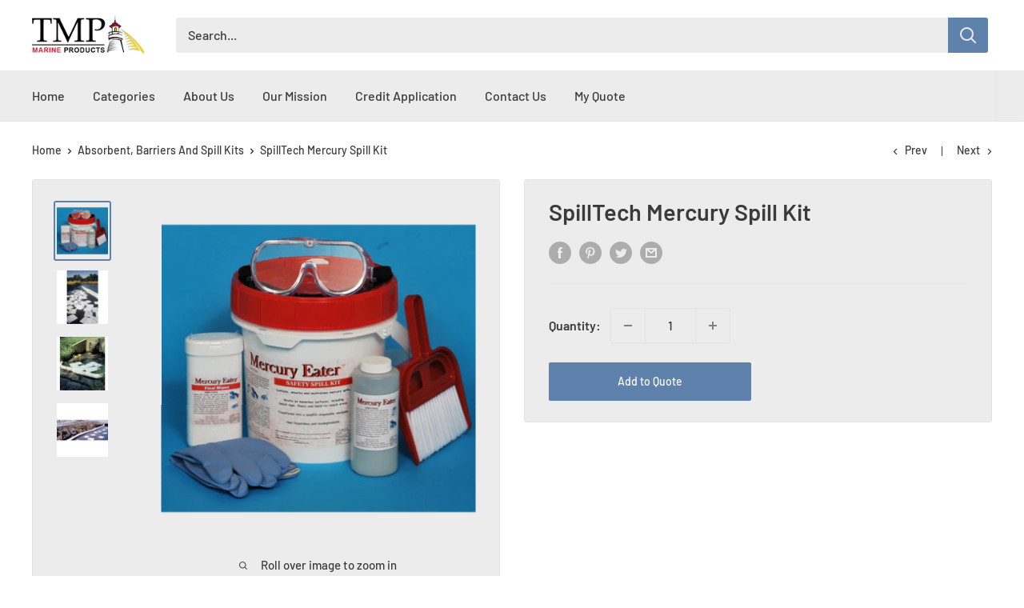

--- FILE ---
content_type: text/html; charset=utf-8
request_url: https://tmpmarine.com/collections/absorbent-barriers-and-spill-kits/products/spilltech-mercury-spill-kit
body_size: 37306
content:
<!doctype html>

<html class="no-js" lang="en">
  <head>
    <meta charset="utf-8">
    <meta name="viewport" content="width=device-width, initial-scale=1.0, height=device-height, minimum-scale=1.0, maximum-scale=5.0">
    <meta name="theme-color" content="#5f82ac"><title>SpillTech Mercury Spill Kit
</title><meta name="description" content="Product Description SPILL KITS for QUICK RESPONSE Whenever a spill occurs, quick response is key! You want to have the right products to respond as fast as possible. TMP Marine Products can provide the SpillTech Emergency Response Spill Kits for your emergency situation. The following types of Spill Kits are available:"><link rel="canonical" href="https://tmpmarine.com/products/spilltech-mercury-spill-kit"><link rel="shortcut icon" href="//tmpmarine.com/cdn/shop/files/favicon_96x96.png?v=1614706020" type="image/png"><link rel="preload" as="style" href="//tmpmarine.com/cdn/shop/t/2/assets/theme.css?v=60564265188319720111621271902">
    <link rel="preload" as="script" href="//tmpmarine.com/cdn/shop/t/2/assets/theme.min.js?v=22478888280742996801648062164">
    <link rel="preconnect" href="https://cdn.shopify.com">
    <link rel="preconnect" href="https://fonts.shopifycdn.com">
    <link rel="dns-prefetch" href="https://productreviews.shopifycdn.com">
    <link rel="dns-prefetch" href="https://ajax.googleapis.com">
    <link rel="dns-prefetch" href="https://maps.googleapis.com">
    <link rel="dns-prefetch" href="https://maps.gstatic.com">

    <meta property="og:type" content="product">
  <meta property="og:title" content="SpillTech Mercury Spill Kit"><meta property="og:image" content="http://tmpmarine.com/cdn/shop/products/mercury-spill-kit.png?v=1617210180">
    <meta property="og:image:secure_url" content="https://tmpmarine.com/cdn/shop/products/mercury-spill-kit.png?v=1617210180">
    <meta property="og:image:width" content="500">
    <meta property="og:image:height" content="523"><meta property="product:price:amount" content="0.00">
  <meta property="product:price:currency" content="USD"><meta property="og:description" content="Product Description SPILL KITS for QUICK RESPONSE Whenever a spill occurs, quick response is key! You want to have the right products to respond as fast as possible. TMP Marine Products can provide the SpillTech Emergency Response Spill Kits for your emergency situation. The following types of Spill Kits are available:"><meta property="og:url" content="https://tmpmarine.com/products/spilltech-mercury-spill-kit">
<meta property="og:site_name" content="TMPMarine"><meta name="twitter:card" content="summary"><meta name="twitter:title" content="SpillTech Mercury Spill Kit">
  <meta name="twitter:description" content="Product Description SPILL KITS for QUICK RESPONSE Whenever a spill occurs, quick response is key! You want to have the right products to respond as fast as possible. TMP Marine Products can provide the SpillTech Emergency Response Spill Kits for your emergency situation. The following types of Spill Kits are available: OIL-ONLY: WHITE - Absorbs only oil and displaces water UNIVERSAL: GRAY – For Oils, Coolants, Solvents and Water HAXMAT: YELLOW – For Acids, Bases and Unknown Liquids Spills happen, no matter how hard you try to avoid them. Forklifts knock over drums, tanks are punctured and transporters leak and drip. It is important to have the right sorbents on-hand when these spills occur to eliminate the slip-and-fall hazard. A quick response is the first order of business — and your best weapon — in the fight against spills. SpillTech®">
  <meta name="twitter:image" content="https://tmpmarine.com/cdn/shop/products/mercury-spill-kit_600x600_crop_center.png?v=1617210180">
    <link rel="preload" href="//tmpmarine.com/cdn/fonts/barlow/barlow_n6.329f582a81f63f125e63c20a5a80ae9477df68e1.woff2" as="font" type="font/woff2" crossorigin>
<link rel="preload" href="//tmpmarine.com/cdn/fonts/barlow/barlow_n5.a193a1990790eba0cc5cca569d23799830e90f07.woff2" as="font" type="font/woff2" crossorigin>

<style>
  @font-face {
  font-family: Barlow;
  font-weight: 600;
  font-style: normal;
  font-display: swap;
  src: url("//tmpmarine.com/cdn/fonts/barlow/barlow_n6.329f582a81f63f125e63c20a5a80ae9477df68e1.woff2") format("woff2"),
       url("//tmpmarine.com/cdn/fonts/barlow/barlow_n6.0163402e36247bcb8b02716880d0b39568412e9e.woff") format("woff");
}

  @font-face {
  font-family: Barlow;
  font-weight: 500;
  font-style: normal;
  font-display: swap;
  src: url("//tmpmarine.com/cdn/fonts/barlow/barlow_n5.a193a1990790eba0cc5cca569d23799830e90f07.woff2") format("woff2"),
       url("//tmpmarine.com/cdn/fonts/barlow/barlow_n5.ae31c82169b1dc0715609b8cc6a610b917808358.woff") format("woff");
}

@font-face {
  font-family: Barlow;
  font-weight: 600;
  font-style: normal;
  font-display: swap;
  src: url("//tmpmarine.com/cdn/fonts/barlow/barlow_n6.329f582a81f63f125e63c20a5a80ae9477df68e1.woff2") format("woff2"),
       url("//tmpmarine.com/cdn/fonts/barlow/barlow_n6.0163402e36247bcb8b02716880d0b39568412e9e.woff") format("woff");
}

@font-face {
  font-family: Barlow;
  font-weight: 600;
  font-style: italic;
  font-display: swap;
  src: url("//tmpmarine.com/cdn/fonts/barlow/barlow_i6.5a22bd20fb27bad4d7674cc6e666fb9c77d813bb.woff2") format("woff2"),
       url("//tmpmarine.com/cdn/fonts/barlow/barlow_i6.1c8787fcb59f3add01a87f21b38c7ef797e3b3a1.woff") format("woff");
}


  @font-face {
  font-family: Barlow;
  font-weight: 700;
  font-style: normal;
  font-display: swap;
  src: url("//tmpmarine.com/cdn/fonts/barlow/barlow_n7.691d1d11f150e857dcbc1c10ef03d825bc378d81.woff2") format("woff2"),
       url("//tmpmarine.com/cdn/fonts/barlow/barlow_n7.4fdbb1cb7da0e2c2f88492243ffa2b4f91924840.woff") format("woff");
}

  @font-face {
  font-family: Barlow;
  font-weight: 500;
  font-style: italic;
  font-display: swap;
  src: url("//tmpmarine.com/cdn/fonts/barlow/barlow_i5.714d58286997b65cd479af615cfa9bb0a117a573.woff2") format("woff2"),
       url("//tmpmarine.com/cdn/fonts/barlow/barlow_i5.0120f77e6447d3b5df4bbec8ad8c2d029d87fb21.woff") format("woff");
}

  @font-face {
  font-family: Barlow;
  font-weight: 700;
  font-style: italic;
  font-display: swap;
  src: url("//tmpmarine.com/cdn/fonts/barlow/barlow_i7.50e19d6cc2ba5146fa437a5a7443c76d5d730103.woff2") format("woff2"),
       url("//tmpmarine.com/cdn/fonts/barlow/barlow_i7.47e9f98f1b094d912e6fd631cc3fe93d9f40964f.woff") format("woff");
}


  :root {
    --default-text-font-size : 15px;
    --base-text-font-size    : 16px;
    --heading-font-family    : Barlow, sans-serif;
    --heading-font-weight    : 600;
    --heading-font-style     : normal;
    --text-font-family       : Barlow, sans-serif;
    --text-font-weight       : 500;
    --text-font-style        : normal;
    --text-font-bolder-weight: 600;
    --text-link-decoration   : underline;

    --text-color               : #3b3b3b;
    --text-color-rgb           : 59, 59, 59;
    --heading-color            : #3b3b3b;
    --border-color             : #e1e3e4;
    --border-color-rgb         : 225, 227, 228;
    --form-border-color        : #d4d6d8;
    --accent-color             : #5f82ac;
    --accent-color-rgb         : 95, 130, 172;
    --link-color               : #5f82ac;
    --link-color-hover         : #415d7d;
    --background               : #ffffff;
    --secondary-background     : #ececec;
    --secondary-background-rgb : 236, 236, 236;
    --accent-background        : rgba(95, 130, 172, 0.08);

    --input-background: #ececec;

    --error-color       : #ff0000;
    --error-background  : rgba(255, 0, 0, 0.07);
    --success-color     : #00aa00;
    --success-background: rgba(0, 170, 0, 0.11);

    --primary-button-background      : #5f82ac;
    --primary-button-background-rgb  : 95, 130, 172;
    --primary-button-text-color      : #ffffff;
    --secondary-button-background    : #1e2d7d;
    --secondary-button-background-rgb: 30, 45, 125;
    --secondary-button-text-color    : #ffffff;

    --header-background      : #ffffff;
    --header-text-color      : #2f5271;
    --header-light-text-color: #a3afef;
    --header-border-color    : rgba(163, 175, 239, 0.3);
    --header-accent-color    : #5f82ac;

    --footer-background-color:    #313131;
    --footer-heading-text-color:  #5f82ac;
    --footer-body-text-color:     #ececec;
    --footer-body-text-color-rgb: 236, 236, 236;
    --footer-accent-color:        #5f82ac;
    --footer-accent-color-rgb:    95, 130, 172;
    --footer-border:              none;
    
    --flickity-arrow-color: #abb1b4;--product-on-sale-accent           : #ee0000;
    --product-on-sale-accent-rgb       : 238, 0, 0;
    --product-on-sale-color            : #ffffff;
    --product-in-stock-color           : #008a00;
    --product-low-stock-color          : #ee0000;
    --product-sold-out-color           : #8a9297;
    --product-custom-label-1-background: #008a00;
    --product-custom-label-1-color     : #ffffff;
    --product-custom-label-2-background: #00a500;
    --product-custom-label-2-color     : #ffffff;
    --product-review-star-color        : #ffbd00;

    --mobile-container-gutter : 20px;
    --desktop-container-gutter: 40px;
  }
</style>

<script>
  // IE11 does not have support for CSS variables, so we have to polyfill them
  if (!(((window || {}).CSS || {}).supports && window.CSS.supports('(--a: 0)'))) {
    const script = document.createElement('script');
    script.type = 'text/javascript';
    script.src = 'https://cdn.jsdelivr.net/npm/css-vars-ponyfill@2';
    script.onload = function() {
      cssVars({});
    };

    document.getElementsByTagName('head')[0].appendChild(script);
  }
</script>

  <script>window.performance && window.performance.mark && window.performance.mark('shopify.content_for_header.start');</script><meta id="shopify-digital-wallet" name="shopify-digital-wallet" content="/55079993531/digital_wallets/dialog">
<link rel="alternate" type="application/json+oembed" href="https://tmpmarine.com/products/spilltech-mercury-spill-kit.oembed">
<script async="async" src="/checkouts/internal/preloads.js?locale=en-US"></script>
<script id="shopify-features" type="application/json">{"accessToken":"5d701be8ed2e15649f213a5a5ca1e9ab","betas":["rich-media-storefront-analytics"],"domain":"tmpmarine.com","predictiveSearch":true,"shopId":55079993531,"locale":"en"}</script>
<script>var Shopify = Shopify || {};
Shopify.shop = "tmpmarine.myshopify.com";
Shopify.locale = "en";
Shopify.currency = {"active":"USD","rate":"1.0"};
Shopify.country = "US";
Shopify.theme = {"name":"Warehouse","id":120346312891,"schema_name":"Warehouse","schema_version":"1.16.5","theme_store_id":871,"role":"main"};
Shopify.theme.handle = "null";
Shopify.theme.style = {"id":null,"handle":null};
Shopify.cdnHost = "tmpmarine.com/cdn";
Shopify.routes = Shopify.routes || {};
Shopify.routes.root = "/";</script>
<script type="module">!function(o){(o.Shopify=o.Shopify||{}).modules=!0}(window);</script>
<script>!function(o){function n(){var o=[];function n(){o.push(Array.prototype.slice.apply(arguments))}return n.q=o,n}var t=o.Shopify=o.Shopify||{};t.loadFeatures=n(),t.autoloadFeatures=n()}(window);</script>
<script id="shop-js-analytics" type="application/json">{"pageType":"product"}</script>
<script defer="defer" async type="module" src="//tmpmarine.com/cdn/shopifycloud/shop-js/modules/v2/client.init-shop-cart-sync_C5BV16lS.en.esm.js"></script>
<script defer="defer" async type="module" src="//tmpmarine.com/cdn/shopifycloud/shop-js/modules/v2/chunk.common_CygWptCX.esm.js"></script>
<script type="module">
  await import("//tmpmarine.com/cdn/shopifycloud/shop-js/modules/v2/client.init-shop-cart-sync_C5BV16lS.en.esm.js");
await import("//tmpmarine.com/cdn/shopifycloud/shop-js/modules/v2/chunk.common_CygWptCX.esm.js");

  window.Shopify.SignInWithShop?.initShopCartSync?.({"fedCMEnabled":true,"windoidEnabled":true});

</script>
<script>(function() {
  var isLoaded = false;
  function asyncLoad() {
    if (isLoaded) return;
    isLoaded = true;
    var urls = ["https:\/\/cdn.shopify.com\/s\/files\/1\/0550\/7999\/3531\/t\/2\/assets\/verify-meteor-menu.js?meteor_tier=free\u0026shop=tmpmarine.myshopify.com","https:\/\/shy.elfsight.com\/p\/platform.js?shop=tmpmarine.myshopify.com","https:\/\/cdn.shopify.com\/s\/files\/1\/0550\/7999\/3531\/t\/2\/assets\/globorequestforquote_init.js?shop=tmpmarine.myshopify.com"];
    for (var i = 0; i < urls.length; i++) {
      var s = document.createElement('script');
      s.type = 'text/javascript';
      s.async = true;
      s.src = urls[i];
      var x = document.getElementsByTagName('script')[0];
      x.parentNode.insertBefore(s, x);
    }
  };
  if(window.attachEvent) {
    window.attachEvent('onload', asyncLoad);
  } else {
    window.addEventListener('load', asyncLoad, false);
  }
})();</script>
<script id="__st">var __st={"a":55079993531,"offset":-18000,"reqid":"b96f34b7-ebcf-4fd7-a92c-f21adb7a745c-1768725067","pageurl":"tmpmarine.com\/collections\/absorbent-barriers-and-spill-kits\/products\/spilltech-mercury-spill-kit","u":"78f2dd12f031","p":"product","rtyp":"product","rid":6607926362299};</script>
<script>window.ShopifyPaypalV4VisibilityTracking = true;</script>
<script id="captcha-bootstrap">!function(){'use strict';const t='contact',e='account',n='new_comment',o=[[t,t],['blogs',n],['comments',n],[t,'customer']],c=[[e,'customer_login'],[e,'guest_login'],[e,'recover_customer_password'],[e,'create_customer']],r=t=>t.map((([t,e])=>`form[action*='/${t}']:not([data-nocaptcha='true']) input[name='form_type'][value='${e}']`)).join(','),a=t=>()=>t?[...document.querySelectorAll(t)].map((t=>t.form)):[];function s(){const t=[...o],e=r(t);return a(e)}const i='password',u='form_key',d=['recaptcha-v3-token','g-recaptcha-response','h-captcha-response',i],f=()=>{try{return window.sessionStorage}catch{return}},m='__shopify_v',_=t=>t.elements[u];function p(t,e,n=!1){try{const o=window.sessionStorage,c=JSON.parse(o.getItem(e)),{data:r}=function(t){const{data:e,action:n}=t;return t[m]||n?{data:e,action:n}:{data:t,action:n}}(c);for(const[e,n]of Object.entries(r))t.elements[e]&&(t.elements[e].value=n);n&&o.removeItem(e)}catch(o){console.error('form repopulation failed',{error:o})}}const l='form_type',E='cptcha';function T(t){t.dataset[E]=!0}const w=window,h=w.document,L='Shopify',v='ce_forms',y='captcha';let A=!1;((t,e)=>{const n=(g='f06e6c50-85a8-45c8-87d0-21a2b65856fe',I='https://cdn.shopify.com/shopifycloud/storefront-forms-hcaptcha/ce_storefront_forms_captcha_hcaptcha.v1.5.2.iife.js',D={infoText:'Protected by hCaptcha',privacyText:'Privacy',termsText:'Terms'},(t,e,n)=>{const o=w[L][v],c=o.bindForm;if(c)return c(t,g,e,D).then(n);var r;o.q.push([[t,g,e,D],n]),r=I,A||(h.body.append(Object.assign(h.createElement('script'),{id:'captcha-provider',async:!0,src:r})),A=!0)});var g,I,D;w[L]=w[L]||{},w[L][v]=w[L][v]||{},w[L][v].q=[],w[L][y]=w[L][y]||{},w[L][y].protect=function(t,e){n(t,void 0,e),T(t)},Object.freeze(w[L][y]),function(t,e,n,w,h,L){const[v,y,A,g]=function(t,e,n){const i=e?o:[],u=t?c:[],d=[...i,...u],f=r(d),m=r(i),_=r(d.filter((([t,e])=>n.includes(e))));return[a(f),a(m),a(_),s()]}(w,h,L),I=t=>{const e=t.target;return e instanceof HTMLFormElement?e:e&&e.form},D=t=>v().includes(t);t.addEventListener('submit',(t=>{const e=I(t);if(!e)return;const n=D(e)&&!e.dataset.hcaptchaBound&&!e.dataset.recaptchaBound,o=_(e),c=g().includes(e)&&(!o||!o.value);(n||c)&&t.preventDefault(),c&&!n&&(function(t){try{if(!f())return;!function(t){const e=f();if(!e)return;const n=_(t);if(!n)return;const o=n.value;o&&e.removeItem(o)}(t);const e=Array.from(Array(32),(()=>Math.random().toString(36)[2])).join('');!function(t,e){_(t)||t.append(Object.assign(document.createElement('input'),{type:'hidden',name:u})),t.elements[u].value=e}(t,e),function(t,e){const n=f();if(!n)return;const o=[...t.querySelectorAll(`input[type='${i}']`)].map((({name:t})=>t)),c=[...d,...o],r={};for(const[a,s]of new FormData(t).entries())c.includes(a)||(r[a]=s);n.setItem(e,JSON.stringify({[m]:1,action:t.action,data:r}))}(t,e)}catch(e){console.error('failed to persist form',e)}}(e),e.submit())}));const S=(t,e)=>{t&&!t.dataset[E]&&(n(t,e.some((e=>e===t))),T(t))};for(const o of['focusin','change'])t.addEventListener(o,(t=>{const e=I(t);D(e)&&S(e,y())}));const B=e.get('form_key'),M=e.get(l),P=B&&M;t.addEventListener('DOMContentLoaded',(()=>{const t=y();if(P)for(const e of t)e.elements[l].value===M&&p(e,B);[...new Set([...A(),...v().filter((t=>'true'===t.dataset.shopifyCaptcha))])].forEach((e=>S(e,t)))}))}(h,new URLSearchParams(w.location.search),n,t,e,['guest_login'])})(!0,!0)}();</script>
<script integrity="sha256-4kQ18oKyAcykRKYeNunJcIwy7WH5gtpwJnB7kiuLZ1E=" data-source-attribution="shopify.loadfeatures" defer="defer" src="//tmpmarine.com/cdn/shopifycloud/storefront/assets/storefront/load_feature-a0a9edcb.js" crossorigin="anonymous"></script>
<script data-source-attribution="shopify.dynamic_checkout.dynamic.init">var Shopify=Shopify||{};Shopify.PaymentButton=Shopify.PaymentButton||{isStorefrontPortableWallets:!0,init:function(){window.Shopify.PaymentButton.init=function(){};var t=document.createElement("script");t.src="https://tmpmarine.com/cdn/shopifycloud/portable-wallets/latest/portable-wallets.en.js",t.type="module",document.head.appendChild(t)}};
</script>
<script data-source-attribution="shopify.dynamic_checkout.buyer_consent">
  function portableWalletsHideBuyerConsent(e){var t=document.getElementById("shopify-buyer-consent"),n=document.getElementById("shopify-subscription-policy-button");t&&n&&(t.classList.add("hidden"),t.setAttribute("aria-hidden","true"),n.removeEventListener("click",e))}function portableWalletsShowBuyerConsent(e){var t=document.getElementById("shopify-buyer-consent"),n=document.getElementById("shopify-subscription-policy-button");t&&n&&(t.classList.remove("hidden"),t.removeAttribute("aria-hidden"),n.addEventListener("click",e))}window.Shopify?.PaymentButton&&(window.Shopify.PaymentButton.hideBuyerConsent=portableWalletsHideBuyerConsent,window.Shopify.PaymentButton.showBuyerConsent=portableWalletsShowBuyerConsent);
</script>
<script data-source-attribution="shopify.dynamic_checkout.cart.bootstrap">document.addEventListener("DOMContentLoaded",(function(){function t(){return document.querySelector("shopify-accelerated-checkout-cart, shopify-accelerated-checkout")}if(t())Shopify.PaymentButton.init();else{new MutationObserver((function(e,n){t()&&(Shopify.PaymentButton.init(),n.disconnect())})).observe(document.body,{childList:!0,subtree:!0})}}));
</script>

<script>window.performance && window.performance.mark && window.performance.mark('shopify.content_for_header.end');</script>

    <link rel="stylesheet" href="//tmpmarine.com/cdn/shop/t/2/assets/theme.css?v=60564265188319720111621271902">

    
  <script type="application/ld+json">
  {
    "@context": "http://schema.org",
    "@type": "Product",
    "offers": [{
          "@type": "Offer",
          "name": "Default Title",
          "availability":"https://schema.org/OutOfStock",
          "price": 0.0,
          "priceCurrency": "USD",
          "priceValidUntil": "2026-01-28","url": "/products/spilltech-mercury-spill-kit?variant=39586783658171"
        }
],
    "brand": {
      "name": "TMPMarine"
    },
    "name": "SpillTech Mercury Spill Kit",
    "description": "Product Description\n\nSPILL KITS for QUICK RESPONSE\nWhenever a spill occurs, quick response is key! You want to have the right products to respond as fast as possible. TMP Marine Products can provide the SpillTech Emergency Response Spill Kits for your emergency situation. The following types of Spill Kits are available:\nOIL-ONLY: WHITE - Absorbs only oil and displaces water\nUNIVERSAL: GRAY – For Oils, Coolants, Solvents and Water\nHAXMAT: YELLOW – For Acids, Bases and Unknown Liquids\nSpills happen, no matter how hard you try to avoid them. Forklifts knock over drums, tanks are punctured and transporters leak and drip. It is important to have the right sorbents on-hand when these spills occur to eliminate the slip-and-fall hazard. A quick response is the first order of business — and your best weapon — in the fight against spills.\nSpillTech® Spill Kits are packed with quality SpillTech® Products to help you clean up fast and comply with regulations. The Sorbents You Need are all inside and includes a variety of sorbents to handle spills of of all materials. The sorbents are pre-packed in an X-rated DOT-approved OverPack Salvage Drum.\nSelf-contained Spill Kits store sorbent products for easy access as needed for spill control, and saves time when quick response is necessary.\nTwist-on, double-wall lid with closed-cell gasket provides sealed and secure closure to protect sorbents from moisture, dirt and damage. Rust- and corrosion-free 100% polyethylene is durable to withstand rough handling.\nCustomized for You:If you don't see what you're looking for, TMP Marine Products can customize a Spill Kit to your exact specifications, including the container, its contents and accessories, with no upcharge!\nContact TMP Marine Products with your specifications.\nAdditional Information\nSpecifications\n\n\n\n\nQty\n\n\nPkg\n\n\nDescription\n\n\nSize\n\n\nSpilltech #\n\n\n\n\n1\n\n\nTube\n\n\nMercury Eater Encapsulating Powder\n\n\n1800g\n\n\n \n\n\n\n\n1\n\n\nTube\n\n\nMercury Eater Wipes\n\n\nOne Size\n\n\n \n\n\n\n\n1\n\n\nEach\n\n\nWisk Broom\n\n\n5.25” x 8.25”\n\n\n \n\n\n\n\n1\n\n\nEach\n\n\nDustpan\n\n\n6.25” x 8.5”\n\n\n \n\n\n\n\n1\n\n\nEach\n\n\nCaution Tape\n\n\n10’\n\n\n \n\n\n\n\n1\n\n\nPair\n\n\nSafety Goggles\n\n\nOne Size\n\n\nA-GOG\n\n\n\n\n1\n\n\nPair\n\n\n13 mil Latex Gloves\n\n\nX-Large\n\n\n \n\n\n\n\n1\n\n\nEach\n\n\nDisposal Bag\n\n\nOne Size\n\n\n \n\n\n\n\n1\n\n\nEach\n\n\nInstruction Sheet\n\n\nOne Size\n\n\n \n\n\n\n\n1\n\n\nEach\n\n\nWhite Pail with Red Lid\n\n\n1.25 Gal.\n\n\n \n\n\n\n",
    "category": "",
    "url": "/products/spilltech-mercury-spill-kit",
    "sku": "",
    "image": {
      "@type": "ImageObject",
      "url": "https://tmpmarine.com/cdn/shop/products/mercury-spill-kit_1024x.png?v=1617210180",
      "image": "https://tmpmarine.com/cdn/shop/products/mercury-spill-kit_1024x.png?v=1617210180",
      "name": "SpillTech Mercury Spill Kit",
      "width": "1024",
      "height": "1024"
    }
  }
  </script>



  <script type="application/ld+json">
  {
    "@context": "http://schema.org",
    "@type": "BreadcrumbList",
  "itemListElement": [{
      "@type": "ListItem",
      "position": 1,
      "name": "Home",
      "item": "https://tmpmarine.com"
    },{
          "@type": "ListItem",
          "position": 2,
          "name": "Absorbent, Barriers And Spill Kits",
          "item": "https://tmpmarine.com/collections/absorbent-barriers-and-spill-kits"
        }, {
          "@type": "ListItem",
          "position": 3,
          "name": "SpillTech Mercury Spill Kit",
          "item": "https://tmpmarine.com/collections/absorbent-barriers-and-spill-kits/products/spilltech-mercury-spill-kit"
        }]
  }
  </script>


    <script>
      // This allows to expose several variables to the global scope, to be used in scripts
      window.theme = {
        pageType: "product",
        cartCount: 0,
        moneyFormat: "\u003cspan class=hidden\u003e${{ amount }}\u003c\/span\u003e",
        moneyWithCurrencyFormat: "\u003cspan class=hidden\u003e${{ amount }} USD\u003c\/span\u003e",
        showDiscount: false,
        discountMode: "saving",
        searchMode: "product,article",
        searchUnavailableProducts: "last",
        cartType: "drawer"
      };

      window.routes = {
        rootUrl: "\/",
        rootUrlWithoutSlash: '',
        cartUrl: "\/cart",
        cartAddUrl: "\/cart\/add",
        cartChangeUrl: "\/cart\/change",
        searchUrl: "\/search",
        productRecommendationsUrl: "\/recommendations\/products"
      };

      window.languages = {
        productRegularPrice: "Regular price",
        productSalePrice: "Sale price",
        collectionOnSaleLabel: "Save {{savings}}",
        productFormUnavailable: "Unavailable",
        productFormAddToCart: "Add to cart",
        productFormSoldOut: "Sold out",
        productAdded: "Product has been added to your cart",
        productAddedShort: "Added!",
        shippingEstimatorNoResults: "No shipping could be found for your address.",
        shippingEstimatorOneResult: "There is one shipping rate for your address:",
        shippingEstimatorMultipleResults: "There are {{count}} shipping rates for your address:",
        shippingEstimatorErrors: "There are some errors:"
      };

      window.lazySizesConfig = {
        loadHidden: false,
        hFac: 0.8,
        expFactor: 3,
        customMedia: {
          '--phone': '(max-width: 640px)',
          '--tablet': '(min-width: 641px) and (max-width: 1023px)',
          '--lap': '(min-width: 1024px)'
        }
      };

      document.documentElement.className = document.documentElement.className.replace('no-js', 'js');
    </script><script src="//tmpmarine.com/cdn/shop/t/2/assets/theme.min.js?v=22478888280742996801648062164" defer></script>
    <script src="//tmpmarine.com/cdn/shop/t/2/assets/custom.js?v=90373254691674712701614628851" defer></script><script>
        (function () {
          window.onpageshow = function() {
            // We force re-freshing the cart content onpageshow, as most browsers will serve a cache copy when hitting the
            // back button, which cause staled data
            document.documentElement.dispatchEvent(new CustomEvent('cart:refresh', {
              bubbles: true,
              detail: {scrollToTop: false}
            }));
          };
        })();
      </script><!-- BEGIN app block: shopify://apps/meteor-mega-menu/blocks/app_embed/9412d6a7-f8f8-4d65-b9ae-2737c2f0f45b -->


    <script>
        window.MeteorMenu = {
            // These will get handled by the Meteor class constructor
            registeredCallbacks: [],
            api: {
                on: (eventName, callback) => {
                    window.MeteorMenu.registeredCallbacks.push([eventName, callback]);
                }
            },
            revisionFileUrl: "\/\/tmpmarine.com\/cdn\/shop\/files\/meteor-mega-menus.json?v=2856516700223684759",
            storefrontAccessToken: "083b2ceefbe95cf9f535cae42fffb458",
            localeRootPath: "\/",
            languageCode: "en".toUpperCase(),
            countryCode: "US",
            shop: {
                domain: "tmpmarine.com",
                permanentDomain: "tmpmarine.myshopify.com",
                moneyFormat: "\u003cspan class=hidden\u003e${{ amount }}\u003c\/span\u003e",
                currency: "USD"
            },
            options: {
                desktopSelector: "",
                mobileSelector: "",
                disableDesktop: false,
                disableMobile: false,
                navigationLinkSpacing: 30,
                navigationLinkCaretStyle: "outline",
                menuDisplayAnimation: "fade",
                menuCenterInViewport: false,
                menuVerticalOffset: 0,
                menuVerticalPadding: -10,
                menuJustifyContent: "flex-start",
                menuFontSize: 16,
                menuFontWeight: "400",
                menuTextTransform: "none",
                menuDisplayAction: "hover",
                menuDisplayDelay: "0",
                externalLinksInNewTab: "true",
                mobileBreakpoint: 0,
                addonsEnabled: false
            }
        }
    </script>

<style data-app-injected='MeteorMenu'>
        
    </style><!-- END app block --><!-- BEGIN app block: shopify://apps/sa-request-a-quote/blocks/app-embed-block/56d84fcb-37c7-4592-bb51-641b7ec5eef0 -->


    <script src='https://www.google.com/recaptcha/api.js?render=explicit' defer="defer" ></script>

<script type="text/javascript">
    var config = {"settings":{"app_url":"https:\/\/quote.globosoftware.net","shop_url":"tmpmarine.myshopify.com","domain":"tmpmarine.com","plan":"PREMIUM","new_frontend":0,"new_setting":1,"front_shop_url":"tmpmarine.com","collection_enable":"1","product_enable":"1","rfq_page":"request-for-quote","rfq_history":"quotes-history","lang_translations":[],"lang_translationsFormbuilder":[],"selector":{"productForm":[".home-product form[action*=\"\/cart\/add\"]",".shop-product form[action*=\"\/cart\/add\"]","#shopify-section-featured-product form[action*=\"\/cart\/add\"]","form.apb-product-form",".product-form__buy-buttons form[action*=\"\/cart\/add\"]","product-form form[action*=\"\/cart\/add\"]",".product-form form[action*=\"\/cart\/add\"]",".product-page form[action*=\"\/cart\/add\"]",".product-add form[action*=\"\/cart\/add\"]","[id*=\"ProductSection--\"] form[action*=\"\/cart\/add\"]","form#add-to-cart-form","form.sf-cart__form","form.productForm","form.product-form","form.product-single__form","form.shopify-product-form:not(#product-form-installment)","form.atc-form","form.atc-form-mobile","form[action*=\"\/cart\/add\"]:not([hidden]):not(#product-form-installment)"],"addtocart_selector":"#shopify_add_to_cart,.product-form .btn-cart,.js-product-button-add-to-cart,.shopify-product-form .btn-addtocart,#product-add-to-cart,.shopify-product-form .add_to_cart,.product-details__add-to-cart-button,.shopify-product-form .product-submit,.product-form__cart-buttons,.shopify-product-form input[type=\"submit\"],.js-product-form button[type=\"submit\"],form.product-purchase-form button[type=\"submit\"],#addToCart,#AddToCart,[data-btn-type=\"add-to-cart\"],.default-cart-button__button,.shopify-product-form button[data-add-to-cart],form[data-product-form] .add-to-cart-btn,.product__submit__add,.product-form .add-to-cart-button,.product-form__cart-submit,.shopify-product-form button[data-product-add],#AddToCart--product-template,.product-buy-buttons--cta,.product-form__add-btn,form[data-type=\"add-to-cart-form\"] .product__add-to-cart,.productForm .productForm-submit,.ProductForm__AddToCart,.shopify-product-form .btn--add-to-cart,.ajax-product-form button[data-add-to-cart],.shopify-product-form .product__submit__add,form[data-product-form] .add-to-cart,.product-form .product__submit__add,.shopify-product-form button[type=\"submit\"][data-add-button],.product-form .product-form__add-button,.product-form__submit,.product-single__form .add-to-cart,form#AddToCartForm button#AddToCart,form.shopify-product-form button.add-to-cart,form[action*=\"\/cart\/add\"] [name=\"add\"],form[action*=\"\/cart\/add\"] button#AddToCartDesk, form[data-product-form] button[data-product-add], .product-form--atc-button[data-product-atc], .globo-validationForm, button.single_add_to_cart_button, input#AddToCart-product-template, button[data-action=\"add-to-cart\"], .product-details-wrapper .add-to-cart input, form.product-menu-form .product-menu-button[data-product-menu-button-atc], .product-add input#AddToCart, #product-content #add-to-cart #addToCart, .product-form-submit-wrap .add-to-cart-button, .productForm-block .productForm-submit, .btn-wrapper-c .add, .product-submit input.add-to-cart, .form-element-quantity-submit .form-element-submit-button, .quantity-submit-row__submit input, form#AddToCartForm .product-add input#addToCart, .product__form .product__add-to-cart, #product-description form .product-add .add, .product-add input.button.product-add-available, .globo__validation-default, #product-area .product-details-wrapper .options .selector-wrapper .submit,.product_type_simple add_to_cart_button,.pr_atc,.js-product-button-add-to-cart,.product-cta,.tt-btn-addtocart,.product-card-interaction,.product-item__quick-form,.product--quick-add,.btn--quick[data-add-to-cart],.product-card-btn__btn,.productitem--action-atc,.quick-add-btn,.quick-add-button,.product-item__quick-add-button,add-to-cart,.cartButton,.product_after_shop_loop_buttons,.quick-buy-product-form .pb-button-shadow,.product-form__submit,.quick-add__submit,.product__submit__add,form #AddToCart-product-template, form #AddToCart, form #addToCart-product-template, form .product__add-to-cart-button, form .product-form__cart-submit, form .add-to-cart, form .cart-functions \u003e button, form .productitem--action-atc, form .product-form--atc-button, form .product-menu-button-atc, form .product__add-to-cart, form .add-to-cart-button, form #addToCart, form .product-detail__form__action \u003e button, form .product-form-submit-wrap \u003e input, form .product-form input[type=\"submit\"], form input.submit, form .add_to_cart, form .product-item-quick-shop, form #add-to-cart, form .productForm-submit, form .add-to-cart-btn, form .product-single__add-btn, form .quick-add--add-button, form .product-page--add-to-cart, form .addToCart, form .product-form .form-actions, form .button.add, form button#add, form .addtocart, form .AddtoCart, form .product-add input.add, form button#purchase, form[action*=\"\/cart\/add\"] button[type=\"submit\"], form .product__form button[type=\"submit\"], form #AddToCart--product-template","addToCartTextElement":"[data-add-to-cart-text], [data-button-text], .button-text, *:not(.icon):not(.spinner):not(.no-js):not(.spinner-inner-1):not(.spinner-inner-2):not(.spinner-inner-3)","collectionProductForm":".spf-product__form, form[action*=\"\/cart\/add\"]","collectionAddToCartSelector":".collectionPreorderAddToCartBtn, [type=\"submit\"]:not(.quick-add__submit), [name=\"add\"]:not(.quick-add__submit), .add-to-cart-btn, .pt-btn-addtocart, .js-add-to-cart, .tt-btn-addtocart, .spf-product__form-btn-addtocart, .ProductForm__AddToCart, button.gt_button.gt_product-button--add-to-cart, .button--addToCart","productCollectionItem":"ul#product-grid \u003e li, .grid__item, .product-item, .card \u003e .card__content .card__information,.collection-product-card,.sf__pcard,.product-item__content,.products .product-col,.pr_list_item,.pr_grid_item,.product-wrap,.tt-layout-product-item .tt-product,.products-grid .grid-item,.product-grid .indiv-product, .product-list [data-product-item],.product-list .product-block,.collection-products .collection-product,.collection__grid-loop .product-index,.product-thumbnail[data-product-thumbnail],.filters-results .product-list .card,.product-loop .product-index,#main-collection-product-grid .product-index,.collection-container .product,.featured-collection .product,.collection__grid-item,.collection-product,[data-product-grid-item],.product-grid-item.product-grid-item--featured,.collection__products .product-grid-item, .collection-alternating-product,.product-list-item, .collection-product-grid [class*=\"column\"],.collection-filters .product-grid-item, .featured-collection__content .featured-collection__item,.collection-grid .grid-item.grid-product,#CollectionProductGrid .collection-list li,.collection__products .product-item,.collection__products .product-item,#main-collection-product-grid .product-loop__item,.product-loop .product-loop__item, .products #ajaxSection c:not(.card-price),#main-collection-products .product,.grid.gap-theme \u003e li,.mainCollectionProductGrid .grid .block-product,.collection-grid-main .items-start \u003e .block, .s-collection__products .c-product-item,.products-grid .product,[data-section-type=\"collection\"] .group.block,.blocklayout .block.product,.sf__pcard,.product-grid .product-block,.product-list .product-block .product-block__inner, .collection.grid .product-item .product-item__wrapper,.collection--body--grid .product--root,.o-layout__item .product-card,.productgrid--items .productgrid--item .productitem,.box__collection,.collection-page__product,.collection-grid__row .product-block .product-block__inner,.ProductList .Grid__Cell .ProductItem .ProductItem__Wrapper,.items .item .item__inner,.grid-flex .product-block,.product-loop .product,.collection__products .product-tile,.product-list .product-item, .product-grid .grid-item .grid-item__content,.collection .product-item, .collection__grid .product-card .product-card-info,.collection-list .block,.collection__products .product-item,.product--root[data-product-view=grid],.grid__wrapper .product-loop__item,.collection__list-item, #CollectionSection .grid-uniform .grid-item, #shopify-section-collection-template .product-item, .collections__products .featured-collections__item, .collection-grid-section:not(.shopify-section),.spf-product-card,.product-grid-item,.productitem, .type-product-grid-item, .product-details, .featured-product-content","productCollectionHref":"a[href*=\"\/products\/\"], [data-product-handle], img[src*=\"cdn.shopify.com\/s\/files\"]","quickViewSelector":".productitem--actions, a.quickview-icon.quickview, .qv-icon, .previewer-button, .sca-qv-button, .product-item__action-button[data-action=\"open-modal\"], .boost-pfs-quickview-btn, .collection-product[data-action=\"show-product\"], button.product-item__quick-shop-button, .product-item__quick-shop-button-wrapper, .open-quick-view, .product-item__action-button[data-action=\"open-modal\"], .tt-btn-quickview, .product-item-quick-shop .available, .quickshop-trigger, .productitem--action-trigger:not(.productitem--action-atc), .quick-product__btn, .thumbnail, .quick_shop, a.sca-qv-button, .overlay, .quick-view, .open-quick-view, [data-product-card-link], a[rel=\"quick-view\"], a.quick-buy, div.quickview-button \u003e a, .block-inner a.more-info, .quick-shop-modal-trigger, a.quick-view-btn, a.spo-quick-view, div.quickView-button, a.product__label--quick-shop, span.trigger-quick-view, a.act-quickview-button, a.product-modal, [data-quickshop-full], [data-quickshop-slim], [data-quickshop-trigger], .quick_view_btn, .js-quickview-trigger, [id*=\"quick-add-template\"], .js-quickbuy-button","quickViewProductForm":"form[action*=\"\/cart\/add\"], .qv-form, .qview-form, .description-wrapper_content, .wx-product-wrapper, #sca-qv-add-item-form, .product-form, #boost-pfs-quickview-cart-form, .product.preview .shopify-product-form, .product-details__form, .gfqv-product-form, #ModalquickView form#modal_quick_view, .quick_view_form, .product_form, .quick-buy__product-form, .quick-shop-modal form[action*=\"\/cart\/add\"], #quick-shop-modal form[action*=\"\/cart\/add\"], .white-popup.quick-view form[action*=\"\/cart\/add\"], .quick-view form[action*=\"\/cart\/add\"], [id*=\"QuickShopModal-\"] form[action*=\"\/cart\/add\"], .quick-shop.active form[action*=\"\/cart\/add\"], .quick-view-panel form[action*=\"\/cart\/add\"], .content.product.preview form[action*=\"\/cart\/add\"], .quickView-wrap form[action*=\"\/cart\/add\"], .quick-modal form[action*=\"\/cart\/add\"], #colorbox form[action*=\"\/cart\/add\"], .product-quick-view form[action*=\"\/cart\/add\"], .quickform, .modal--quickshop-full, .modal--quickshop form[action*=\"\/cart\/add\"], .quick-shop-form, .fancybox-inner form[action*=\"\/cart\/add\"], #quick-view-modal form[action*=\"\/cart\/add\"], [data-product-modal] form[action*=\"\/cart\/add\"], .modal--quick-shop.modal--is-active form[action*=\"\/cart\/add\"]","searchResultSelector":".predictive-search, .search__results__products, .search-bar__results, .predictive-search-results, #PredictiveResults, .search-results-panel, .search-flydown--results, .header-search-results-wrapper, .main_search__popup","searchResultItemSelector":".predictive-search__list-item, .predictive-search__results-list li, ul li, .product-item, .search-bar__results-products .mini-product, .search__product-loop li, .grid-item, .grid-product, .search--result-group .row, .search-flydown--product, .predictive-search-group .grid, .main-search-result, .search-result","price_selector":"span.price, .price.product__price, .sf__pcard-price,.shopify-Price-amount,#price_ppr,.product-page-info__price,.tt-price,.price-box,.product__price-container,.product-meta__price-list-container,.product-item-meta__price-list-container,.collection-product-price,.product__grid__price,.product-grid-item__price,.product-price--wrapper,.price__current,.product-loop-element__price,.product-block__price,[class*=\"product-card-price\"],.ProductMeta__PriceList,.ProductItem__PriceList,.product-detail__price,.price_wrapper,.product__price__wrap,[data-price-wrapper],.product-item__price-list,.product-single__prices,.product-block--price,.product-page--pricing,.current-price,.product-prices,.product-card-prices,.product-price-block,product-price-root,.product--price-container,.product-form__prices,.product-loop__price,.card-price,.product-price-container,.product_after_shop_loop_price,.main-product__price,.product-block-price,span[data-product-price],.block-price,product-price,.price-wrapper,.price__container,#ProductPrice-product-template,#ProductPrice,.product-price,.product__price—reg,#productPrice-product-template,.product__current-price,.product-thumb-caption-price-current,.product-item-caption-price-current,.grid-product__price,.product__price,span.price:not(.mini-cart__content .price),span.product-price,.productitem--price,.product-pricing,span.money,.product-item__price,.product-list-item-price,p.price,div.price,.product-meta__prices,div.product-price,span#price,.price.money,h3.price,a.price,.price-area,.product-item-price,.pricearea,.collectionGrid .collectionBlock-info \u003e p,#ComparePrice,.product--price-wrapper,.product-page--price-wrapper,.color--shop-accent.font-size--s.t--meta.f--main,.ComparePrice,.ProductPrice,.prodThumb .title span:last-child,.product-single__price-product-template,.product-info-price,.price-money,.prod-price,#price-field,.product-grid--price,.prices,.pricing,#product-price,.money-styling,.compare-at-price,.product-item--price,.card__price,.product-card__price,.product-price__price,.product-item__price-wrapper,.product-single__price,.grid-product__price-wrap,a.grid-link p.grid-link__meta,dl.price,.mini-product__price,.predictive-search__price","buynow_selector":".shopify-payment-button","quantity_selector":"[name=\"quantity\"], input.quantity, [name=\"qty\"]","variantSelector":".product-form__variants, .ga-product_variant_select, select[name=\"id\"], input[name=\"id\"], .qview-variants \u003e select, select[name=\"id[]\"], input[name=\"grfqId\"], select[name=\"idGlobo\"]","variantActivator":".product-form__chip-wrapper, .product__swatches [data-swatch-option], .swatch__container .swatch__option, .gf_swatches .gf_swatch, .product-form__controls-group-options select, ul.clickyboxes li, .pf-variant-select, ul.swatches-select li, .product-options__value, .form-check-swatch, button.btn.swatch select.product__variant, .pf-container a, button.variant.option, ul.js-product__variant--container li, .variant-input, .product-variant \u003e ul \u003e li  ,.input--dropdown, .HorizontalList \u003e li, .product-single__swatch__item, .globo-swatch-list ul.value \u003e .select-option, .form-swatch-item, .selector-wrapper select, select.pf-input, ul.swatches-select \u003e li.nt-swatch.swatch_pr_item, ul.gfqv-swatch-values \u003e li, .lh-swatch-select, .swatch-image, .variant-image-swatch, #option-size, .selector-wrapper .replaced, .regular-select-content \u003e .regular-select-item, .radios--input, ul.swatch-view \u003e li \u003e .swatch-selector ,.single-option-selector, .swatch-element input, [data-product-option], .single-option-selector__radio, [data-index^=\"option\"], .SizeSwatchList input, .swatch-panda input[type=radio], .swatch input, .swatch-element input[type=radio], select[id*=\"product-select-\"], select[id|=\"product-select-option\"], [id|=\"productSelect-product\"], [id|=\"ProductSelect-option\"],select[id|=\"product-variants-option\"],select[id|=\"sca-qv-product-selected-option\"],select[id*=\"product-variants-\"],select[id|=\"product-selectors-option\"],select[id|=\"variant-listbox-option\"],select[id|=\"id-option\"],select[id|=\"SingleOptionSelector\"], .variant-input-wrap input, [data-action=\"select-value\"], .product-swatch-list li, .product-form__input input","checkout_btn":"input[type=\"submit\"][name=\"checkout\"], button[type=\"submit\"][name=\"checkout\"]","quoteCounter":".quotecounter .bigquotecounter, .cart-icon .quotecount, cart-icon .count, [id=\"quoteCount\"], .quoteCount, .g-quote-item span.g-badge, .medium-up--hide.small--one-half .site-header__cart span.quotecount","positionButton":".g-atc","positionCollectionButton":".g-collection-atc","positionQuickviewButton":".g-quickview-atc","positionFeatureButton":".g-feature-atc","positionSearchButton":".g-feature-atc","positionLoginButton":".g-login-btn","theme_name":"Warehouse","theme_store_id":871},"classes":{"rfqButton":"rfq-btn","rfqCollectionButton":"rfq-collection-btn","rfqCartButton":"rfq-btn-cart","rfqLoginButton":"grfq-login-to-see-price-btn","rfqTheme":"rfq-theme","rfqHidden":"rfq-hidden","rfqHidePrice":"GRFQHidePrice","rfqHideAtcBtn":"GRFQHideAddToCartButton","rfqHideBuynowBtn":"GRFQHideBuyNowButton","rfqCollectionContent":"rfq-collection-content","rfqCollectionLoaded":"rfq-collection-loaded","rfqCollectionItem":"rfq-collection-item","rfqCollectionVariantSelector":"rfq-variant-id","rfqSingleProductForm":"rfq-product-form","rfqCollectionProductForm":"rfq-collection-form","rfqFeatureProductForm":"rfq-feature-form","rfqQuickviewProductForm":"rfq-quickview-form","rfqCollectionActivator":"rfq-variant-selector"},"translation_default":{"button":"Add to Quote","popupsuccess":"The product %s is added to your quote.","popupproductselection":"","popupreviewinformation":"","popupcontactinformation":"","popupcontinue":"Continue Shopping","popupviewquote":"View Quote","popupnextstep":"Next step","popuppreviousstep":"Previous step","productsubheading":"Enter your quote quantity for each variant","popupcontactinformationheading":"Contact information","popupcontactinformationsubheading":"In order to reach out to you we would like to know a bit more about you.","popupback":"Back","popupupdate":"Update","popupproducts":"Products","popupproductssubheading":"The following products will be added to your quote request","popupthankyou":"Thank you","toast_message":"Product added to quote","pageempty":"Your quote is currently empty.","pagebutton":"Submit Request","pagesubmitting":"Submitting Request","pagesuccess":"Thank you for submitting a request a quote!","pagecontinueshopping":"Continue Shopping","pageimage":"","pageproduct":"Product","pagevendor":"Vendor","pagesku":"SKU","pageoption":"Option","pagequantity":"Quantity","pageprice":"Price","pagetotal":"Total","formrequest":"Form Request","pagesubtotal":"Subtotal","pageremove":"Remove","error_messages":{"required":"Please fill in this field","invalid_email":"Invalid email","file_size_limit":"File size exceed limit","file_not_allowed":"File extension is not allowed","required_captcha":"Please verify captcha"},"historylogin":"You have to {login|login} to use Quote history feature.","historyempty":"You haven't placed any quote yet.","historyaccount":"Account Information","historycustomer":"Customer Name","historyid":"","historydate":"Date","historyitems":"Items","historyaction":"Action","historyview":"View","login_to_show_price_button":"Login to see price","message_toast":"Product added to quote"},"show_buynow":2,"show_atc":1,"show_price":1,"convert_cart_enable":"2","redirectUrl":"","message_type_afteratq":"popup","require_login":0,"login_to_show_price":0,"login_to_show_price_button_background":"#000","login_to_show_price_button_text_color":"#fff","money_format":"$","money_format_full":"\u003cspan class=hidden\u003e${{ amount }}\u003c\/span\u003e","rules":{"all":{"enable":true},"manual":{"enable":false,"manual_products":null},"automate":{"enable":false,"automate_rule":[{"value":"","where":"CONTAINS","select":"TITLE"}],"automate_operator":"and"}},"hide_price_rule":null,"settings":{"historylogin":"You have to {login|login} to use Quote history feature."},"file_extension":["pdf","jpg","jpeg","psd"],"reCAPTCHASiteKey":"6Ld9HtkaAAAAAPduyR7OtpUdWahLGEl3RLXVCDiG","product_field_display":["option"],"form_elements":[{"id":371128,"form_id":11341,"code":"name","type":"text","subtype":"text","label":"Name","default":null,"placeholder":"Enter your name","className":null,"maxlength":null,"rows":null,"required":1,"validate":null,"allow_multiple":null,"width":"50","description":null,"created_at":"2022-11-30 21:44:36","updated_at":"2022-11-30 21:44:36"},{"id":371129,"form_id":11341,"code":"email","type":"text","subtype":"text","label":"Email","default":null,"placeholder":"Enter your email","className":null,"maxlength":null,"rows":null,"required":1,"validate":null,"allow_multiple":null,"width":"50","description":null,"created_at":"2022-11-30 21:44:36","updated_at":"2022-11-30 21:44:36"},{"id":371130,"form_id":11341,"code":"phone-number","type":"number","subtype":null,"label":"Phone Number","default":null,"placeholder":null,"className":null,"maxlength":null,"rows":null,"required":1,"validate":null,"allow_multiple":null,"width":"50","description":null,"created_at":"2022-11-30 21:44:36","updated_at":"2022-11-30 21:44:36"},{"id":371131,"form_id":11341,"code":"company","type":"text","subtype":"text","label":"Company","default":null,"placeholder":null,"className":null,"maxlength":null,"rows":null,"required":null,"validate":null,"allow_multiple":null,"width":"50","description":null,"created_at":"2022-11-30 21:44:36","updated_at":"2022-11-30 21:44:36"},{"id":371132,"form_id":11341,"code":"address-line-1-1","type":"text","subtype":null,"label":"Address Line 1","default":null,"placeholder":null,"className":null,"maxlength":null,"rows":null,"required":1,"validate":null,"allow_multiple":null,"width":"100","description":null,"created_at":"2022-11-30 21:44:36","updated_at":"2022-11-30 21:44:36"},{"id":371133,"form_id":11341,"code":"text-1669844497080","type":"text","subtype":null,"label":"City","default":null,"placeholder":null,"className":null,"maxlength":null,"rows":null,"required":1,"validate":null,"allow_multiple":null,"width":"100","description":null,"created_at":"2022-11-30 21:44:36","updated_at":"2022-11-30 21:44:36"},{"id":371134,"form_id":11341,"code":"state-province-01","type":"text","subtype":null,"label":"State\/Province","default":null,"placeholder":null,"className":null,"maxlength":null,"rows":null,"required":1,"validate":null,"allow_multiple":null,"width":"50","description":null,"created_at":"2022-11-30 21:44:36","updated_at":"2022-11-30 21:44:36"},{"id":371135,"form_id":11341,"code":"zip-postal-code","type":"text","subtype":null,"label":"Zip\/Postal Code","default":null,"placeholder":null,"className":null,"maxlength":null,"rows":null,"required":1,"validate":null,"allow_multiple":null,"width":"50","description":null,"created_at":"2022-11-30 21:44:36","updated_at":"2022-11-30 21:44:36"},{"id":371136,"form_id":11341,"code":"country-1","type":"country","subtype":null,"label":"Country","default":"[{\"label\":\"Afghanistan\",\"value\":\"Afghanistan\",\"selected\":false},{\"label\":\"\\u00c5land Islands\",\"value\":\"\\u00c5land Islands\",\"selected\":false},{\"label\":\"Albania\",\"value\":\"Albania\",\"selected\":false},{\"label\":\"Algeria\",\"value\":\"Algeria\",\"selected\":false},{\"label\":\"Andorra\",\"value\":\"Andorra\",\"selected\":false},{\"label\":\"Angola\",\"value\":\"Angola\",\"selected\":false},{\"label\":\"Anguilla\",\"value\":\"Anguilla\",\"selected\":false},{\"label\":\"Antigua \u0026amp; Barbuda\",\"value\":\"Antigua \u0026amp; Barbuda\",\"selected\":false},{\"label\":\"Argentina\",\"value\":\"Argentina\",\"selected\":false},{\"label\":\"Armenia\",\"value\":\"Armenia\",\"selected\":false},{\"label\":\"Aruba\",\"value\":\"Aruba\",\"selected\":false},{\"label\":\"Australia\",\"value\":\"Australia\",\"selected\":false},{\"label\":\"Austria\",\"value\":\"Austria\",\"selected\":false},{\"label\":\"Azerbaijan\",\"value\":\"Azerbaijan\",\"selected\":false},{\"label\":\"Bahamas\",\"value\":\"Bahamas\",\"selected\":false},{\"label\":\"Bahrain\",\"value\":\"Bahrain\",\"selected\":false},{\"label\":\"Bangladesh\",\"value\":\"Bangladesh\",\"selected\":false},{\"label\":\"Barbados\",\"value\":\"Barbados\",\"selected\":false},{\"label\":\"Belarus\",\"value\":\"Belarus\",\"selected\":false},{\"label\":\"Belgium\",\"value\":\"Belgium\",\"selected\":false},{\"label\":\"Belize\",\"value\":\"Belize\",\"selected\":false},{\"label\":\"Benin\",\"value\":\"Benin\",\"selected\":false},{\"label\":\"Bermuda\",\"value\":\"Bermuda\",\"selected\":false},{\"label\":\"Bhutan\",\"value\":\"Bhutan\",\"selected\":false},{\"label\":\"Bolivia\",\"value\":\"Bolivia\",\"selected\":false},{\"label\":\"Bosnia \u0026amp; Herzegovina\",\"value\":\"Bosnia \u0026amp; Herzegovina\",\"selected\":false},{\"label\":\"Botswana\",\"value\":\"Botswana\",\"selected\":false},{\"label\":\"Bouvet Island\",\"value\":\"Bouvet Island\",\"selected\":false},{\"label\":\"Brazil\",\"value\":\"Brazil\",\"selected\":false},{\"label\":\"British Indian Ocean Territory\",\"value\":\"British Indian Ocean Territory\",\"selected\":false},{\"label\":\"British Virgin Islands\",\"value\":\"British Virgin Islands\",\"selected\":false},{\"label\":\"Brunei\",\"value\":\"Brunei\",\"selected\":false},{\"label\":\"Bulgaria\",\"value\":\"Bulgaria\",\"selected\":false},{\"label\":\"Burkina Faso\",\"value\":\"Burkina Faso\",\"selected\":false},{\"label\":\"Burundi\",\"value\":\"Burundi\",\"selected\":false},{\"label\":\"Cambodia\",\"value\":\"Cambodia\",\"selected\":false},{\"label\":\"Cameroon\",\"value\":\"Cameroon\",\"selected\":false},{\"label\":\"Canada\",\"value\":\"Canada\",\"selected\":false},{\"label\":\"Cape Verde\",\"value\":\"Cape Verde\",\"selected\":false},{\"label\":\"Caribbean Netherlands\",\"value\":\"Caribbean Netherlands\",\"selected\":false},{\"label\":\"Cayman Islands\",\"value\":\"Cayman Islands\",\"selected\":false},{\"label\":\"Central African Republic\",\"value\":\"Central African Republic\",\"selected\":false},{\"label\":\"Chad\",\"value\":\"Chad\",\"selected\":false},{\"label\":\"Chile\",\"value\":\"Chile\",\"selected\":false},{\"label\":\"China\",\"value\":\"China\",\"selected\":false},{\"label\":\"Christmas Island\",\"value\":\"Christmas Island\",\"selected\":false},{\"label\":\"Cocos (Keeling) Islands\",\"value\":\"Cocos (Keeling) Islands\",\"selected\":false},{\"label\":\"Colombia\",\"value\":\"Colombia\",\"selected\":false},{\"label\":\"Comoros\",\"value\":\"Comoros\",\"selected\":false},{\"label\":\"Congo - Brazzaville\",\"value\":\"Congo - Brazzaville\",\"selected\":false},{\"label\":\"Congo - Kinshasa\",\"value\":\"Congo - Kinshasa\",\"selected\":false},{\"label\":\"Cook Islands\",\"value\":\"Cook Islands\",\"selected\":false},{\"label\":\"Costa Rica\",\"value\":\"Costa Rica\",\"selected\":false},{\"label\":\"Croatia\",\"value\":\"Croatia\",\"selected\":false},{\"label\":\"Cuba\",\"value\":\"Cuba\",\"selected\":false},{\"label\":\"Cura\\u00e7ao\",\"value\":\"Cura\\u00e7ao\",\"selected\":false},{\"label\":\"Cyprus\",\"value\":\"Cyprus\",\"selected\":false},{\"label\":\"Czechia\",\"value\":\"Czechia\",\"selected\":false},{\"label\":\"C\\u00f4te d\\u2019Ivoire\",\"value\":\"C\\u00f4te d\\u2019Ivoire\",\"selected\":false},{\"label\":\"Denmark\",\"value\":\"Denmark\",\"selected\":false},{\"label\":\"Djibouti\",\"value\":\"Djibouti\",\"selected\":false},{\"label\":\"Dominica\",\"value\":\"Dominica\",\"selected\":false},{\"label\":\"Dominican Republic\",\"value\":\"Dominican Republic\",\"selected\":false},{\"label\":\"Ecuador\",\"value\":\"Ecuador\",\"selected\":false},{\"label\":\"Egypt\",\"value\":\"Egypt\",\"selected\":false},{\"label\":\"El Salvador\",\"value\":\"El Salvador\",\"selected\":false},{\"label\":\"Equatorial Guinea\",\"value\":\"Equatorial Guinea\",\"selected\":false},{\"label\":\"Eritrea\",\"value\":\"Eritrea\",\"selected\":false},{\"label\":\"Estonia\",\"value\":\"Estonia\",\"selected\":false},{\"label\":\"Eswatini\",\"value\":\"Eswatini\",\"selected\":false},{\"label\":\"Ethiopia\",\"value\":\"Ethiopia\",\"selected\":false},{\"label\":\"Falkland Islands\",\"value\":\"Falkland Islands\",\"selected\":false},{\"label\":\"Faroe Islands\",\"value\":\"Faroe Islands\",\"selected\":false},{\"label\":\"Fiji\",\"value\":\"Fiji\",\"selected\":false},{\"label\":\"Finland\",\"value\":\"Finland\",\"selected\":false},{\"label\":\"France\",\"value\":\"France\",\"selected\":false},{\"label\":\"French Guiana\",\"value\":\"French Guiana\",\"selected\":false},{\"label\":\"French Polynesia\",\"value\":\"French Polynesia\",\"selected\":false},{\"label\":\"French Southern Territories\",\"value\":\"French Southern Territories\",\"selected\":false},{\"label\":\"Gabon\",\"value\":\"Gabon\",\"selected\":false},{\"label\":\"Gambia\",\"value\":\"Gambia\",\"selected\":false},{\"label\":\"Georgia\",\"value\":\"Georgia\",\"selected\":false},{\"label\":\"Germany\",\"value\":\"Germany\",\"selected\":false},{\"label\":\"Ghana\",\"value\":\"Ghana\",\"selected\":false},{\"label\":\"Gibraltar\",\"value\":\"Gibraltar\",\"selected\":false},{\"label\":\"Greece\",\"value\":\"Greece\",\"selected\":false},{\"label\":\"Greenland\",\"value\":\"Greenland\",\"selected\":false},{\"label\":\"Grenada\",\"value\":\"Grenada\",\"selected\":false},{\"label\":\"Guadeloupe\",\"value\":\"Guadeloupe\",\"selected\":false},{\"label\":\"Guatemala\",\"value\":\"Guatemala\",\"selected\":false},{\"label\":\"Guernsey\",\"value\":\"Guernsey\",\"selected\":false},{\"label\":\"Guinea\",\"value\":\"Guinea\",\"selected\":false},{\"label\":\"Guinea-Bissau\",\"value\":\"Guinea-Bissau\",\"selected\":false},{\"label\":\"Guyana\",\"value\":\"Guyana\",\"selected\":false},{\"label\":\"Haiti\",\"value\":\"Haiti\",\"selected\":false},{\"label\":\"Heard \u0026amp; McDonald Islands\",\"value\":\"Heard \u0026amp; McDonald Islands\",\"selected\":false},{\"label\":\"Honduras\",\"value\":\"Honduras\",\"selected\":false},{\"label\":\"Hong Kong SAR China\",\"value\":\"Hong Kong SAR China\",\"selected\":false},{\"label\":\"Hungary\",\"value\":\"Hungary\",\"selected\":false},{\"label\":\"Iceland\",\"value\":\"Iceland\",\"selected\":false},{\"label\":\"India\",\"value\":\"India\",\"selected\":false},{\"label\":\"Indonesia\",\"value\":\"Indonesia\",\"selected\":false},{\"label\":\"Iran\",\"value\":\"Iran\",\"selected\":false},{\"label\":\"Iraq\",\"value\":\"Iraq\",\"selected\":false},{\"label\":\"Ireland\",\"value\":\"Ireland\",\"selected\":false},{\"label\":\"Isle of Man\",\"value\":\"Isle of Man\",\"selected\":false},{\"label\":\"Israel\",\"value\":\"Israel\",\"selected\":false},{\"label\":\"Italy\",\"value\":\"Italy\",\"selected\":false},{\"label\":\"Jamaica\",\"value\":\"Jamaica\",\"selected\":false},{\"label\":\"Japan\",\"value\":\"Japan\",\"selected\":false},{\"label\":\"Jersey\",\"value\":\"Jersey\",\"selected\":false},{\"label\":\"Jordan\",\"value\":\"Jordan\",\"selected\":false},{\"label\":\"Kazakhstan\",\"value\":\"Kazakhstan\",\"selected\":false},{\"label\":\"Kenya\",\"value\":\"Kenya\",\"selected\":false},{\"label\":\"Kiribati\",\"value\":\"Kiribati\",\"selected\":false},{\"label\":\"Kosovo\",\"value\":\"Kosovo\",\"selected\":false},{\"label\":\"Kuwait\",\"value\":\"Kuwait\",\"selected\":false},{\"label\":\"Kyrgyzstan\",\"value\":\"Kyrgyzstan\",\"selected\":false},{\"label\":\"Laos\",\"value\":\"Laos\",\"selected\":false},{\"label\":\"Latvia\",\"value\":\"Latvia\",\"selected\":false},{\"label\":\"Lebanon\",\"value\":\"Lebanon\",\"selected\":false},{\"label\":\"Lesotho\",\"value\":\"Lesotho\",\"selected\":false},{\"label\":\"Liberia\",\"value\":\"Liberia\",\"selected\":false},{\"label\":\"Libya\",\"value\":\"Libya\",\"selected\":false},{\"label\":\"Liechtenstein\",\"value\":\"Liechtenstein\",\"selected\":false},{\"label\":\"Lithuania\",\"value\":\"Lithuania\",\"selected\":false},{\"label\":\"Luxembourg\",\"value\":\"Luxembourg\",\"selected\":false},{\"label\":\"Macao SAR China\",\"value\":\"Macao SAR China\",\"selected\":false},{\"label\":\"Madagascar\",\"value\":\"Madagascar\",\"selected\":false},{\"label\":\"Malawi\",\"value\":\"Malawi\",\"selected\":false},{\"label\":\"Malaysia\",\"value\":\"Malaysia\",\"selected\":false},{\"label\":\"Maldives\",\"value\":\"Maldives\",\"selected\":false},{\"label\":\"Mali\",\"value\":\"Mali\",\"selected\":false},{\"label\":\"Malta\",\"value\":\"Malta\",\"selected\":false},{\"label\":\"Martinique\",\"value\":\"Martinique\",\"selected\":false},{\"label\":\"Mauritania\",\"value\":\"Mauritania\",\"selected\":false},{\"label\":\"Mauritius\",\"value\":\"Mauritius\",\"selected\":false},{\"label\":\"Mayotte\",\"value\":\"Mayotte\",\"selected\":false},{\"label\":\"Mexico\",\"value\":\"Mexico\",\"selected\":false},{\"label\":\"Moldova\",\"value\":\"Moldova\",\"selected\":false},{\"label\":\"Monaco\",\"value\":\"Monaco\",\"selected\":false},{\"label\":\"Mongolia\",\"value\":\"Mongolia\",\"selected\":false},{\"label\":\"Montenegro\",\"value\":\"Montenegro\",\"selected\":false},{\"label\":\"Montserrat\",\"value\":\"Montserrat\",\"selected\":false},{\"label\":\"Morocco\",\"value\":\"Morocco\",\"selected\":false},{\"label\":\"Mozambique\",\"value\":\"Mozambique\",\"selected\":false},{\"label\":\"Myanmar (Burma)\",\"value\":\"Myanmar (Burma)\",\"selected\":false},{\"label\":\"Namibia\",\"value\":\"Namibia\",\"selected\":false},{\"label\":\"Nauru\",\"value\":\"Nauru\",\"selected\":false},{\"label\":\"Nepal\",\"value\":\"Nepal\",\"selected\":false},{\"label\":\"Netherlands\",\"value\":\"Netherlands\",\"selected\":false},{\"label\":\"Netherlands Antilles\",\"value\":\"Netherlands Antilles\",\"selected\":false},{\"label\":\"New Caledonia\",\"value\":\"New Caledonia\",\"selected\":false},{\"label\":\"New Zealand\",\"value\":\"New Zealand\",\"selected\":false},{\"label\":\"Nicaragua\",\"value\":\"Nicaragua\",\"selected\":false},{\"label\":\"Niger\",\"value\":\"Niger\",\"selected\":false},{\"label\":\"Nigeria\",\"value\":\"Nigeria\",\"selected\":false},{\"label\":\"Niue\",\"value\":\"Niue\",\"selected\":false},{\"label\":\"Norfolk Island\",\"value\":\"Norfolk Island\",\"selected\":false},{\"label\":\"North Korea\",\"value\":\"North Korea\",\"selected\":false},{\"label\":\"North Macedonia\",\"value\":\"North Macedonia\",\"selected\":false},{\"label\":\"Norway\",\"value\":\"Norway\",\"selected\":false},{\"label\":\"Oman\",\"value\":\"Oman\",\"selected\":false},{\"label\":\"Pakistan\",\"value\":\"Pakistan\",\"selected\":false},{\"label\":\"Palestinian Territories\",\"value\":\"Palestinian Territories\",\"selected\":false},{\"label\":\"Panama\",\"value\":\"Panama\",\"selected\":false},{\"label\":\"Papua New Guinea\",\"value\":\"Papua New Guinea\",\"selected\":false},{\"label\":\"Paraguay\",\"value\":\"Paraguay\",\"selected\":false},{\"label\":\"Peru\",\"value\":\"Peru\",\"selected\":false},{\"label\":\"Philippines\",\"value\":\"Philippines\",\"selected\":false},{\"label\":\"Pitcairn Islands\",\"value\":\"Pitcairn Islands\",\"selected\":false},{\"label\":\"Poland\",\"value\":\"Poland\",\"selected\":false},{\"label\":\"Portugal\",\"value\":\"Portugal\",\"selected\":false},{\"label\":\"Qatar\",\"value\":\"Qatar\",\"selected\":false},{\"label\":\"R\\u00e9union\",\"value\":\"R\\u00e9union\",\"selected\":false},{\"label\":\"Romania\",\"value\":\"Romania\",\"selected\":false},{\"label\":\"Russia\",\"value\":\"Russia\",\"selected\":false},{\"label\":\"Rwanda\",\"value\":\"Rwanda\",\"selected\":false},{\"label\":\"Samoa\",\"value\":\"Samoa\",\"selected\":false},{\"label\":\"San Marino\",\"value\":\"San Marino\",\"selected\":false},{\"label\":\"S\\u00e3o Tom\\u00e9 \u0026amp; Pr\\u00edncipe\",\"value\":\"S\\u00e3o Tom\\u00e9 \u0026amp; Pr\\u00edncipe\",\"selected\":false},{\"label\":\"Saudi Arabia\",\"value\":\"Saudi Arabia\",\"selected\":false},{\"label\":\"Senegal\",\"value\":\"Senegal\",\"selected\":false},{\"label\":\"Serbia\",\"value\":\"Serbia\",\"selected\":false},{\"label\":\"Seychelles\",\"value\":\"Seychelles\",\"selected\":false},{\"label\":\"Sierra Leone\",\"value\":\"Sierra Leone\",\"selected\":false},{\"label\":\"Singapore\",\"value\":\"Singapore\",\"selected\":false},{\"label\":\"Sint Maarten\",\"value\":\"Sint Maarten\",\"selected\":false},{\"label\":\"Slovakia\",\"value\":\"Slovakia\",\"selected\":false},{\"label\":\"Slovenia\",\"value\":\"Slovenia\",\"selected\":false},{\"label\":\"Solomon Islands\",\"value\":\"Solomon Islands\",\"selected\":false},{\"label\":\"Somalia\",\"value\":\"Somalia\",\"selected\":false},{\"label\":\"South Africa\",\"value\":\"South Africa\",\"selected\":false},{\"label\":\"South Georgia \u0026amp; South Sandwich Islands\",\"value\":\"South Georgia \u0026amp; South Sandwich Islands\",\"selected\":false},{\"label\":\"South Korea\",\"value\":\"South Korea\",\"selected\":false},{\"label\":\"South Sudan\",\"value\":\"South Sudan\",\"selected\":false},{\"label\":\"Spain\",\"value\":\"Spain\",\"selected\":false},{\"label\":\"Sri Lanka\",\"value\":\"Sri Lanka\",\"selected\":false},{\"label\":\"St. Barth\\u00e9lemy\",\"value\":\"St. Barth\\u00e9lemy\",\"selected\":false},{\"label\":\"St. Helena\",\"value\":\"St. Helena\",\"selected\":false},{\"label\":\"St. Kitts \u0026amp; Nevis\",\"value\":\"St. Kitts \u0026amp; Nevis\",\"selected\":false},{\"label\":\"St. Lucia\",\"value\":\"St. Lucia\",\"selected\":false},{\"label\":\"St. Martin\",\"value\":\"St. Martin\",\"selected\":false},{\"label\":\"St. Pierre \u0026amp; Miquelon\",\"value\":\"St. Pierre \u0026amp; Miquelon\",\"selected\":false},{\"label\":\"St. Vincent \u0026amp; Grenadines\",\"value\":\"St. Vincent \u0026amp; Grenadines\",\"selected\":false},{\"label\":\"Sudan\",\"value\":\"Sudan\",\"selected\":false},{\"label\":\"Suriname\",\"value\":\"Suriname\",\"selected\":false},{\"label\":\"Svalbard \u0026amp; Jan Mayen\",\"value\":\"Svalbard \u0026amp; Jan Mayen\",\"selected\":false},{\"label\":\"Sweden\",\"value\":\"Sweden\",\"selected\":false},{\"label\":\"Switzerland\",\"value\":\"Switzerland\",\"selected\":false},{\"label\":\"Syria\",\"value\":\"Syria\",\"selected\":false},{\"label\":\"Taiwan\",\"value\":\"Taiwan\",\"selected\":false},{\"label\":\"Tajikistan\",\"value\":\"Tajikistan\",\"selected\":false},{\"label\":\"Tanzania\",\"value\":\"Tanzania\",\"selected\":false},{\"label\":\"Thailand\",\"value\":\"Thailand\",\"selected\":false},{\"label\":\"Timor-Leste\",\"value\":\"Timor-Leste\",\"selected\":false},{\"label\":\"Togo\",\"value\":\"Togo\",\"selected\":false},{\"label\":\"Tokelau\",\"value\":\"Tokelau\",\"selected\":false},{\"label\":\"Tonga\",\"value\":\"Tonga\",\"selected\":false},{\"label\":\"Trinidad \u0026amp; Tobago\",\"value\":\"Trinidad \u0026amp; Tobago\",\"selected\":false},{\"label\":\"Tunisia\",\"value\":\"Tunisia\",\"selected\":false},{\"label\":\"Turkey\",\"value\":\"Turkey\",\"selected\":false},{\"label\":\"Turkmenistan\",\"value\":\"Turkmenistan\",\"selected\":false},{\"label\":\"Turks \u0026amp; Caicos Islands\",\"value\":\"Turks \u0026amp; Caicos Islands\",\"selected\":false},{\"label\":\"Tuvalu\",\"value\":\"Tuvalu\",\"selected\":false},{\"label\":\"U.S. Outlying Islands\",\"value\":\"U.S. Outlying Islands\",\"selected\":false},{\"label\":\"Uganda\",\"value\":\"Uganda\",\"selected\":false},{\"label\":\"Ukraine\",\"value\":\"Ukraine\",\"selected\":false},{\"label\":\"United Arab Emirates\",\"value\":\"United Arab Emirates\",\"selected\":false},{\"label\":\"United Kingdom\",\"value\":\"United Kingdom\",\"selected\":false},{\"label\":\"United States\",\"value\":\"United States\",\"selected\":false},{\"label\":\"Uruguay\",\"value\":\"Uruguay\",\"selected\":false},{\"label\":\"Uzbekistan\",\"value\":\"Uzbekistan\",\"selected\":false},{\"label\":\"Vanuatu\",\"value\":\"Vanuatu\",\"selected\":false},{\"label\":\"Vatican City\",\"value\":\"Vatican City\",\"selected\":false},{\"label\":\"Venezuela\",\"value\":\"Venezuela\",\"selected\":false},{\"label\":\"Vietnam\",\"value\":\"Vietnam\",\"selected\":false},{\"label\":\"Wallis \u0026amp; Futuna\",\"value\":\"Wallis \u0026amp; Futuna\",\"selected\":false},{\"label\":\"Western Sahara\",\"value\":\"Western Sahara\",\"selected\":false},{\"label\":\"Yemen\",\"value\":\"Yemen\",\"selected\":false},{\"label\":\"Zambia\",\"value\":\"Zambia\",\"selected\":false},{\"label\":\"Zimbabwe\",\"value\":\"Zimbabwe\",\"selected\":false}]","placeholder":null,"className":null,"maxlength":null,"rows":null,"required":1,"validate":null,"allow_multiple":null,"width":"50","description":null,"created_at":"2022-11-30 21:44:36","updated_at":"2022-11-30 21:44:36"},{"id":371137,"form_id":11341,"code":"message","type":"textarea","subtype":null,"label":"Message","default":null,"placeholder":"Message","className":null,"maxlength":null,"rows":null,"required":1,"validate":null,"allow_multiple":null,"width":"100","description":null,"created_at":"2022-11-30 21:44:36","updated_at":"2022-11-30 21:44:36"}],"quote_widget_enable":false,"quote_widget_action":"go_to_quote_page","quote_widget_icon":"","quote_widget_label":"Quotes ({numOfItem})","quote_widget_background":"#000","quote_widget_color":"#fff","quote_widget_position":"#000","enable_custom_price":"0","button_background":"#5f82ac","button_color":"#ffffff","buttonfont":"px","popup_primary_bg_color":"#5b227d","appearance":"","continue_shopping":"https:\/\/tmpmarine.myshopify.com\/collections\/all","collection_variant_selector":"1"}}
    window.GRFQConfigs = window.GRFQConfigs || {};
    
    GRFQConfigs.classes = {
        rfqButton: 'rfq-btn',
        rfqCollectionButton: 'rfq-collection-btn',
        rfqCartButton: 'rfq-btn-cart',
        rfqLoginButton: 'grfq-login-to-see-price-btn',
        rfqTheme: 'rfq-theme',
        rfqHidden: 'rfq-hidden',
        rfqHidePrice: 'GRFQHidePrice',
        rfqHideAtcBtn: 'GRFQHideAddToCartButton',
        rfqHideBuynowBtn: 'GRFQHideBuyNowButton',
        rfqCollectionContent: 'rfq-collection-content',
        rfqCollectionLoaded: 'rfq-collection-loaded',
        rfqCollectionItem: 'rfq-collection-item',
        rfqCollectionVariantSelector: 'rfq-variant-id',
        rfqSingleProductForm: 'rfq-product-form',
        rfqCollectionProductForm: 'rfq-collection-form',
        rfqFeatureProductForm: 'rfq-feature-form',
        rfqQuickviewProductForm: 'rfq-quickview-form',
        rfqCollectionActivator: 'rfq-variant-selector'
    }
    GRFQConfigs.selector = {
        productForm: [
            ".home-product form[action*=\"/cart/add\"]",
            ".shop-product form[action*=\"/cart/add\"]",
            "#shopify-section-featured-product form[action*=\"/cart/add\"]",
            "form.apb-product-form",
            ".product-form__buy-buttons form[action*=\"/cart/add\"]",
            "product-form form[action*=\"/cart/add\"]",
            ".product-form form[action*=\"/cart/add\"]",
            ".product-page form[action*=\"/cart/add\"]",
            ".product-add form[action*=\"/cart/add\"]",
            "[id*=\"ProductSection--\"] form[action*=\"/cart/add\"]",
            "form#add-to-cart-form",
            "form.sf-cart__form",
            "form.productForm",
            "form.product-form",
            "form.product-single__form",
            "form.shopify-product-form:not(#product-form-installment)",
            "form.atc-form",
            "form.atc-form-mobile",
            "form[action*=\"/cart/add\"]:not([hidden]):not(#product-form-installment)"
        ],
        addtocart_selector: "#shopify_add_to_cart,.product-form .btn-cart,.js-product-button-add-to-cart,.shopify-product-form .btn-addtocart,#product-add-to-cart,.shopify-product-form .add_to_cart,.product-details__add-to-cart-button,.shopify-product-form .product-submit,.product-form__cart-buttons,.shopify-product-form input[type=\"submit\"],.js-product-form button[type=\"submit\"],form.product-purchase-form button[type=\"submit\"],#addToCart,#AddToCart,[data-btn-type=\"add-to-cart\"],.default-cart-button__button,.shopify-product-form button[data-add-to-cart],form[data-product-form] .add-to-cart-btn,.product__submit__add,.product-form .add-to-cart-button,.product-form__cart-submit,.shopify-product-form button[data-product-add],#AddToCart--product-template,.product-buy-buttons--cta,.product-form__add-btn,form[data-type=\"add-to-cart-form\"] .product__add-to-cart,.productForm .productForm-submit,.ProductForm__AddToCart,.shopify-product-form .btn--add-to-cart,.ajax-product-form button[data-add-to-cart],.shopify-product-form .product__submit__add,form[data-product-form] .add-to-cart,.product-form .product__submit__add,.shopify-product-form button[type=\"submit\"][data-add-button],.product-form .product-form__add-button,.product-form__submit,.product-single__form .add-to-cart,form#AddToCartForm button#AddToCart,form.shopify-product-form button.add-to-cart,form[action*=\"/cart/add\"] [name=\"add\"],form[action*=\"/cart/add\"] button#AddToCartDesk, form[data-product-form] button[data-product-add], .product-form--atc-button[data-product-atc], .globo-validationForm, button.single_add_to_cart_button, input#AddToCart-product-template, button[data-action=\"add-to-cart\"], .product-details-wrapper .add-to-cart input, form.product-menu-form .product-menu-button[data-product-menu-button-atc], .product-add input#AddToCart, #product-content #add-to-cart #addToCart, .product-form-submit-wrap .add-to-cart-button, .productForm-block .productForm-submit, .btn-wrapper-c .add, .product-submit input.add-to-cart, .form-element-quantity-submit .form-element-submit-button, .quantity-submit-row__submit input, form#AddToCartForm .product-add input#addToCart, .product__form .product__add-to-cart, #product-description form .product-add .add, .product-add input.button.product-add-available, .globo__validation-default, #product-area .product-details-wrapper .options .selector-wrapper .submit,.product_type_simple add_to_cart_button,.pr_atc,.js-product-button-add-to-cart,.product-cta,.tt-btn-addtocart,.product-card-interaction,.product-item__quick-form,.product--quick-add,.btn--quick[data-add-to-cart],.product-card-btn__btn,.productitem--action-atc,.quick-add-btn,.quick-add-button,.product-item__quick-add-button,add-to-cart,.cartButton,.product_after_shop_loop_buttons,.quick-buy-product-form .pb-button-shadow,.product-form__submit,.quick-add__submit,.product__submit__add,form #AddToCart-product-template, form #AddToCart, form #addToCart-product-template, form .product__add-to-cart-button, form .product-form__cart-submit, form .add-to-cart, form .cart-functions > button, form .productitem--action-atc, form .product-form--atc-button, form .product-menu-button-atc, form .product__add-to-cart, form .add-to-cart-button, form #addToCart, form .product-detail__form__action > button, form .product-form-submit-wrap > input, form .product-form input[type=\"submit\"], form input.submit, form .add_to_cart, form .product-item-quick-shop, form #add-to-cart, form .productForm-submit, form .add-to-cart-btn, form .product-single__add-btn, form .quick-add--add-button, form .product-page--add-to-cart, form .addToCart, form .product-form .form-actions, form .button.add, form button#add, form .addtocart, form .AddtoCart, form .product-add input.add, form button#purchase, form[action*=\"/cart/add\"] button[type=\"submit\"], form .product__form button[type=\"submit\"], form #AddToCart--product-template",
        addToCartTextElement: "[data-add-to-cart-text], [data-button-text], .button-text, *:not(.icon):not(.spinner):not(.no-js):not(.spinner-inner-1):not(.spinner-inner-2):not(.spinner-inner-3)",
        collectionProductForm: ".spf-product__form, form[action*=\"/cart/add\"]",
        collectionAddToCartSelector: ".collectionPreorderAddToCartBtn, [type=\"submit\"]:not(.quick-add__submit), [name=\"add\"]:not(.quick-add__submit), .add-to-cart-btn, .pt-btn-addtocart, .js-add-to-cart, .tt-btn-addtocart, .spf-product__form-btn-addtocart, .ProductForm__AddToCart, button.gt_button.gt_product-button--add-to-cart, .button--addToCart",
        productCollectionItem: ".grid__item, .product-item, .card > .card__content .card__information,.collection-product-card,.sf__pcard,.product-item__content,.products .product-col,.pr_list_item,.pr_grid_item,.product-wrap,.tt-layout-product-item .tt-product,.products-grid .grid-item,.product-grid .indiv-product, .product-list [data-product-item],.product-list .product-block,.collection-products .collection-product,.collection__grid-loop .product-index,.product-thumbnail[data-product-thumbnail],.filters-results .product-list .card,.product-loop .product-index,#main-collection-product-grid .product-index,.collection-container .product,.featured-collection .product,.collection__grid-item,.collection-product,[data-product-grid-item],.product-grid-item.product-grid-item--featured,.collection__products .product-grid-item, .collection-alternating-product,.product-list-item, .collection-product-grid [class*=\"column\"],.collection-filters .product-grid-item, .featured-collection__content .featured-collection__item,.collection-grid .grid-item.grid-product,#CollectionProductGrid .collection-list li,.collection__products .product-item,.collection__products .product-item,#main-collection-product-grid .product-loop__item,.product-loop .product-loop__item, .products #ajaxSection c:not(.card-price),#main-collection-products .product,.grid.gap-theme > li,.mainCollectionProductGrid .grid .block-product,.collection-grid-main .items-start > .block, .s-collection__products .c-product-item,.products-grid .product,[data-section-type=\"collection\"] .group.block,.blocklayout .block.product,.sf__pcard,.product-grid .product-block,.product-list .product-block .product-block__inner, .collection.grid .product-item .product-item__wrapper,.collection--body--grid .product--root,.o-layout__item .product-card,.productgrid--items .productgrid--item .productitem,.box__collection,.collection-page__product,.collection-grid__row .product-block .product-block__inner,.ProductList .Grid__Cell .ProductItem .ProductItem__Wrapper,.items .item .item__inner,.grid-flex .product-block,.product-loop .product,.collection__products .product-tile,.product-list .product-item, .product-grid .grid-item .grid-item__content,.collection .product-item, .collection__grid .product-card .product-card-info,.collection-list .block,.collection__products .product-item,.product--root[data-product-view=grid],.grid__wrapper .product-loop__item,.collection__list-item, #CollectionSection .grid-uniform .grid-item, #shopify-section-collection-template .product-item, .collections__products .featured-collections__item, .collection-grid-section:not(.shopify-section),.spf-product-card,.product-grid-item,.productitem, .type-product-grid-item, .product-details, .featured-product-content",
        productCollectionHref: "h3[data-href*=\"/products/\"], div[data-href*=\"/products/\"], a.product-block__link[href*=\"/products/\"], a.indiv-product__link[href*=\"/products/\"], a.thumbnail__link[href*=\"/products/\"], a.product-item__link[href*=\"/products/\"], a.product-card__link[href*=\"/products/\"], a.product-card-link[href*=\"/products/\"], a.product-block__image__link[href*=\"/products/\"], a.stretched-link[href*=\"/products/\"], a.grid-product__link[href*=\"/products/\"], a.product-grid-item--link[href*=\"/products/\"], a.product-link[href*=\"/products/\"], a.product__link[href*=\"/products/\"], a.full-unstyled-link[href*=\"/products/\"], a.grid-item__link[href*=\"/products/\"], a.grid-product__link[href*=\"/products/\"], a[data-product-page-link][href*=\"/products/\"], a[href*=\"/products/\"]:not(.logo-bar__link,.ButtonGroup__Item.Button,.menu-promotion__link,.site-nav__link,.mobile-nav__link,.hero__sidebyside-image-link,.announcement-link,.breadcrumbs-list__link,.single-level-link,.d-none,.icon-twitter,.icon-facebook,.icon-pinterest,#btn,.list-menu__item.link.link--tex,.btnProductQuickview,.index-banner-slides-each,.global-banner-switch,.sub-nav-item-link,.announcement-bar__link)",
        quickViewSelector: "a.quickview-icon.quickview, .qv-icon, .previewer-button, .sca-qv-button, .product-item__action-button[data-action=\"open-modal\"], .boost-pfs-quickview-btn, .collection-product[data-action=\"show-product\"], button.product-item__quick-shop-button, .product-item__quick-shop-button-wrapper, .open-quick-view, .product-item__action-button[data-action=\"open-modal\"], .tt-btn-quickview, .product-item-quick-shop .available, .quickshop-trigger, .productitem--action-trigger:not(.productitem--action-atc), .quick-product__btn, .thumbnail, .quick_shop, a.sca-qv-button, .overlay, .quick-view, .open-quick-view, [data-product-card-link], a[rel=\"quick-view\"], a.quick-buy, div.quickview-button > a, .block-inner a.more-info, .quick-shop-modal-trigger, a.quick-view-btn, a.spo-quick-view, div.quickView-button, a.product__label--quick-shop, span.trigger-quick-view, a.act-quickview-button, a.product-modal, [data-quickshop-full], [data-quickshop-slim], [data-quickshop-trigger], .quick_view_btn, .js-quickview-trigger, [id*=\"quick-add-template\"], .js-quickbuy-button",
        quickViewProductForm: ".qv-form, .qview-form, .description-wrapper_content, .wx-product-wrapper, #sca-qv-add-item-form, .product-form, #boost-pfs-quickview-cart-form, .product.preview .shopify-product-form, .product-details__form, .gfqv-product-form, #ModalquickView form#modal_quick_view, .quick_view_form, .product_form, .quick-buy__product-form, .quick-shop-modal form[action*=\"/cart/add\"], #quick-shop-modal form[action*=\"/cart/add\"], .white-popup.quick-view form[action*=\"/cart/add\"], .quick-view form[action*=\"/cart/add\"], [id*=\"QuickShopModal-\"] form[action*=\"/cart/add\"], .quick-shop.active form[action*=\"/cart/add\"], .quick-view-panel form[action*=\"/cart/add\"], .content.product.preview form[action*=\"/cart/add\"], .quickView-wrap form[action*=\"/cart/add\"], .quick-modal form[action*=\"/cart/add\"], #colorbox form[action*=\"/cart/add\"], .product-quick-view form[action*=\"/cart/add\"], .quickform, .modal--quickshop-full, .modal--quickshop form[action*=\"/cart/add\"], .quick-shop-form, .fancybox-inner form[action*=\"/cart/add\"], #quick-view-modal form[action*=\"/cart/add\"], [data-product-modal] form[action*=\"/cart/add\"], .modal--quick-shop.modal--is-active form[action*=\"/cart/add\"]",
        searchResultSelector: ".predictive-search, .search__results__products, .search-bar__results, .predictive-search-results, #PredictiveResults, .search-results-panel, .search-flydown--results, .header-search-results-wrapper, .main_search__popup",
        searchResultItemSelector: ".predictive-search__list-item, .predictive-search__results-list li, ul li, .product-item, .search-bar__results-products .mini-product, .search__product-loop li, .grid-item, .grid-product, .search--result-group .row, .search-flydown--product, .predictive-search-group .grid, .main-search-result, .search-result",
        price_selector: ".sf__pcard-price,.shopify-Price-amount,#price_ppr,.product-page-info__price,.tt-price,.price-box,.product__price-container,.product-meta__price-list-container,.product-item-meta__price-list-container,.collection-product-price,.product__grid__price,.product-grid-item__price,.product-price--wrapper,.price__current,.product-loop-element__price,.product-block__price,[class*=\"product-card-price\"],.ProductMeta__PriceList,.ProductItem__PriceList,.product-detail__price,.price_wrapper,.product__price__wrap,[data-price-wrapper],.product-item__price-list,.product-single__prices,.product-block--price,.product-page--pricing,.current-price,.product-prices,.product-card-prices,.product-price-block,product-price-root,.product--price-container,.product-form__prices,.product-loop__price,.card-price,.product-price-container,.product_after_shop_loop_price,.main-product__price,.product-block-price,span[data-product-price],.block-price,product-price,.price-wrapper,.price__container,#ProductPrice-product-template,#ProductPrice,.product-price,.product__price—reg,#productPrice-product-template,.product__current-price,.product-thumb-caption-price-current,.product-item-caption-price-current,.grid-product__price,.product__price,span.price:not(.mini-cart__content .price),span.product-price,.productitem--price,.product-pricing,span.money,.product-item__price,.product-list-item-price,p.price,div.price,.product-meta__prices,div.product-price,span#price,.price.money,h3.price,a.price,.price-area,.product-item-price,.pricearea,.collectionGrid .collectionBlock-info > p,#ComparePrice,.product--price-wrapper,.product-page--price-wrapper,.color--shop-accent.font-size--s.t--meta.f--main,.ComparePrice,.ProductPrice,.prodThumb .title span:last-child,.product-single__price-product-template,.product-info-price,.price-money,.prod-price,#price-field,.product-grid--price,.prices,.pricing,#product-price,.money-styling,.compare-at-price,.product-item--price,.card__price,.product-card__price,.product-price__price,.product-item__price-wrapper,.product-single__price,.grid-product__price-wrap,a.grid-link p.grid-link__meta,dl.price,.mini-product__price,.predictive-search__price",
        buynow_selector: ".shopify-payment-button",
        quantity_selector: "[name=\"quantity\"], input.quantity, [name=\"qty\"]",
        variantSelector: ".product-form__variants, .ga-product_variant_select, select[name=\"id\"], input[name=\"id\"], .qview-variants > select, select[name=\"id[]\"], input[name=\"grfqId\"], select[name=\"idGlobo\"]",
        variantActivator: ".product-form__chip-wrapper, .product__swatches [data-swatch-option], .swatch__container .swatch__option, .gf_swatches .gf_swatch, .product-form__controls-group-options select, ul.clickyboxes li, .pf-variant-select, ul.swatches-select li, .product-options__value, .form-check-swatch, button.btn.swatch select.product__variant, .pf-container a, button.variant.option, ul.js-product__variant--container li, .variant-input, .product-variant > ul > li  ,.input--dropdown, .HorizontalList > li, .product-single__swatch__item, .globo-swatch-list ul.value > .select-option, .form-swatch-item, .selector-wrapper select, select.pf-input, ul.swatches-select > li.nt-swatch.swatch_pr_item, ul.gfqv-swatch-values > li, .lh-swatch-select, .swatch-image, .variant-image-swatch, #option-size, .selector-wrapper .replaced, .regular-select-content > .regular-select-item, .radios--input, ul.swatch-view > li > .swatch-selector ,.single-option-selector, .swatch-element input, [data-product-option], .single-option-selector__radio, [data-index^=\"option\"], .SizeSwatchList input, .swatch-panda input[type=radio], .swatch input, .swatch-element input[type=radio], select[id*=\"product-select-\"], select[id|=\"product-select-option\"], [id|=\"productSelect-product\"], [id|=\"ProductSelect-option\"],select[id|=\"product-variants-option\"],select[id|=\"sca-qv-product-selected-option\"],select[id*=\"product-variants-\"],select[id|=\"product-selectors-option\"],select[id|=\"variant-listbox-option\"],select[id|=\"id-option\"],select[id|=\"SingleOptionSelector\"], .variant-input-wrap input, [data-action=\"select-value\"], .product-swatch-list li, .product-form__input input",
        checkout_btn: "input[type=\"submit\"][name=\"checkout\"], button[type=\"submit\"][name=\"checkout\"], button[type=\"button\"][name=\"checkout\"]",
        quoteCounter: ".quotecounter .bigquotecounter, .cart-icon .quotecount, cart-icon .count, [id=\"quoteCount\"], .quoteCount, .g-quote-item span.g-badge, .medium-up--hide.small--one-half .site-header__cart span.quotecount",
        positionButton: ".g-atc",
        positionCollectionButton: ".g-collection-atc",
        positionQuickviewButton: ".g-quickview-atc",
        positionFeatureButton: ".g-feature-atc",
        positionSearchButton: ".g-feature-atc",
        positionLoginButton: ".g-login-btn"
    }
    window.GRFQConfigs = config.settings || {};
    window.GRFQCollection = window.GRFQCollection || {};
    GRFQConfigs.customer = {
        'id': '',
        'email': '',
        'name': '',
        'first_name': '',
        'last_name': '',
        'phone': '',
        'note': '',
        'tags': null,
        'default_address': null,
        'addresses': null,
        'b2b': null,
        'company_available_locations': {
            "id": null,
        },
        'current_company': {
            "id": null,
        },
        'current_location': {
            "id": null,
        }
    };
    
    
    
    
        if("rfq_theme_"+( (typeof Shopify != 'undefined' && Shopify?.theme?.id ) ? Shopify?.theme?.id : 0) == "rfq_theme_120346050747"){
            GRFQConfigs.theme_info = {"id":120346050747,"name":"Debut","created_at":"2021-03-01T14:51:40-05:00","updated_at":"2021-03-01T15:01:24-05:00","role":"unpublished","theme_store_id":796,"previewable":true,"processing":false,"admin_graphql_api_id":"gid://shopify/Theme/120346050747","theme_name":"Debut","theme_version":"17.9.3"}
        }
    
    
    
        if("rfq_theme_"+( (typeof Shopify != 'undefined' && Shopify?.theme?.id ) ? Shopify?.theme?.id : 0) == "rfq_theme_120346312891"){
            GRFQConfigs.theme_info = {"id":120346312891,"name":"Warehouse","created_at":"2021-03-01T15:00:51-05:00","updated_at":"2022-03-30T02:07:15-04:00","role":"main","theme_store_id":871,"previewable":true,"processing":false,"admin_graphql_api_id":"gid://shopify/Theme/120346312891","theme_name":"Warehouse","theme_version":"1.16.5"}
        }
    
    
    
        if("rfq_theme_"+( (typeof Shopify != 'undefined' && Shopify?.theme?.id ) ? Shopify?.theme?.id : 0) == "rfq_theme_132743692475"){
            GRFQConfigs.theme_info = null
        }
    
    
    
        if("rfq_theme_"+( (typeof Shopify != 'undefined' && Shopify?.theme?.id ) ? Shopify?.theme?.id : 0) == "rfq_theme_133614338235"){
            GRFQConfigs.theme_info = {"id":133614338235,"name":"Copy of Warehouse","created_at":"2023-10-19T14:43:59-04:00","updated_at":"2023-10-19T14:44:01-04:00","role":"unpublished","theme_store_id":871,"previewable":false,"processing":true,"admin_graphql_api_id":"gid://shopify/Theme/133614338235","theme_name":"Warehouse","theme_version":"1.16.5"}
        }
    
    
    
        GRFQConfigs.product = {"id":6607926362299,"title":"SpillTech Mercury Spill Kit","handle":"spilltech-mercury-spill-kit","description":"\u003ch5\u003eProduct Description\u003c\/h5\u003e\n\u003cp\u003e\u003cimg style=\"display: block; margin-left: auto; margin-right: auto;\" src=\"https:\/\/cdn.shopify.com\/s\/files\/1\/0550\/7999\/3531\/files\/spilltech_logo_240x240.gif?v=1617197955\" alt=\"\"\u003e\u003c\/p\u003e\n\u003cp align=\"center\"\u003e\u003cstrong\u003eSPILL KITS for QUICK RESPONSE\u003c\/strong\u003e\u003cstrong\u003e\u003c\/strong\u003e\u003c\/p\u003e\n\u003cp\u003eWhenever a spill occurs, quick response is key! You want to have the right products to respond as fast as possible. TMP Marine Products can provide the SpillTech Emergency Response Spill Kits for your emergency situation. The following types of Spill Kits are available:\u003c\/p\u003e\n\u003cp\u003eOIL-ONLY: WHITE - Absorbs only oil and displaces water\u003c\/p\u003e\n\u003cp\u003eUNIVERSAL: GRAY – For Oils, Coolants, Solvents and Water\u003c\/p\u003e\n\u003cp\u003eHAXMAT: YELLOW – For Acids, Bases and Unknown Liquids\u003c\/p\u003e\n\u003cp\u003eSpills happen, no matter how hard you try to avoid them. Forklifts knock over drums, tanks are punctured and transporters leak and drip. It is important to have the right sorbents on-hand when these spills occur to eliminate the slip-and-fall hazard. A quick response is the first order of business — and your best weapon — in the fight against spills.\u003c\/p\u003e\n\u003cp\u003eSpillTech® Spill Kits are packed with quality SpillTech® Products to help you clean up fast and comply with regulations. The Sorbents You Need are all inside and includes a variety of sorbents to handle spills of of all materials. The sorbents are pre-packed in an X-rated DOT-approved OverPack Salvage Drum.\u003c\/p\u003e\n\u003cp\u003eSelf-contained Spill Kits store sorbent products for easy access as needed for spill control, and saves time when quick response is necessary.\u003c\/p\u003e\n\u003cp\u003eTwist-on, double-wall lid with closed-cell gasket provides sealed and secure closure to protect sorbents from moisture, dirt and damage. Rust- and corrosion-free 100% polyethylene is durable to withstand rough handling.\u003c\/p\u003e\n\u003cp\u003e\u003cstrong\u003eCustomized for You:\u003c\/strong\u003e\u003cbr\u003eIf you don't see what you're looking for, TMP Marine Products can customize a Spill Kit to your exact specifications, including the container, its contents and accessories, with no upcharge!\u003c\/p\u003e\n\u003cp\u003e\u003cstrong\u003eContact TMP Marine Products with your specifications.\u003c\/strong\u003e\u003c\/p\u003e\n\u003ch5\u003e\u003cspan\u003eAdditional Information\u003c\/span\u003e\u003c\/h5\u003e\n\u003cp\u003e\u003cbr\u003eSpecifications\u003c\/p\u003e\n\u003ctable cellpadding=\"0\" cellspacing=\"0\" border=\"1\"\u003e\n\u003ctbody\u003e\n\u003ctr class=\"odd\"\u003e\n\u003ctd valign=\"top\" width=\"49\"\u003e\n\u003cp align=\"center\"\u003eQty\u003c\/p\u003e\n\u003c\/td\u003e\n\u003ctd valign=\"top\" width=\"84\"\u003e\n\u003cp align=\"center\"\u003ePkg\u003c\/p\u003e\n\u003c\/td\u003e\n\u003ctd valign=\"top\" width=\"294\"\u003e\n\u003cp align=\"center\"\u003eDescription\u003c\/p\u003e\n\u003c\/td\u003e\n\u003ctd valign=\"top\" width=\"138\"\u003e\n\u003cp align=\"center\"\u003eSize\u003c\/p\u003e\n\u003c\/td\u003e\n\u003ctd class=\"last\" valign=\"top\" width=\"150\"\u003e\n\u003cp align=\"center\"\u003eSpilltech #\u003c\/p\u003e\n\u003c\/td\u003e\n\u003c\/tr\u003e\n\u003ctr class=\"even\"\u003e\n\u003ctd valign=\"top\" width=\"49\"\u003e\n\u003cp align=\"center\"\u003e1\u003c\/p\u003e\n\u003c\/td\u003e\n\u003ctd valign=\"top\" width=\"84\"\u003e\n\u003cp align=\"center\"\u003eTube\u003c\/p\u003e\n\u003c\/td\u003e\n\u003ctd valign=\"top\" width=\"294\"\u003e\n\u003cp align=\"center\"\u003eMercury Eater Encapsulating Powder\u003c\/p\u003e\n\u003c\/td\u003e\n\u003ctd valign=\"top\" width=\"138\"\u003e\n\u003cp align=\"center\"\u003e1800g\u003c\/p\u003e\n\u003c\/td\u003e\n\u003ctd class=\"last\" valign=\"top\" width=\"150\"\u003e\n\u003cp align=\"center\"\u003e \u003c\/p\u003e\n\u003c\/td\u003e\n\u003c\/tr\u003e\n\u003ctr class=\"odd\"\u003e\n\u003ctd valign=\"top\" width=\"49\"\u003e\n\u003cp align=\"center\"\u003e1\u003c\/p\u003e\n\u003c\/td\u003e\n\u003ctd valign=\"top\" width=\"84\"\u003e\n\u003cp align=\"center\"\u003eTube\u003c\/p\u003e\n\u003c\/td\u003e\n\u003ctd valign=\"top\" width=\"294\"\u003e\n\u003cp align=\"center\"\u003eMercury Eater Wipes\u003c\/p\u003e\n\u003c\/td\u003e\n\u003ctd valign=\"top\" width=\"138\"\u003e\n\u003cp align=\"center\"\u003eOne Size\u003c\/p\u003e\n\u003c\/td\u003e\n\u003ctd class=\"last\" valign=\"top\" width=\"150\"\u003e\n\u003cp align=\"center\"\u003e \u003c\/p\u003e\n\u003c\/td\u003e\n\u003c\/tr\u003e\n\u003ctr class=\"even\"\u003e\n\u003ctd valign=\"top\" width=\"49\"\u003e\n\u003cp align=\"center\"\u003e1\u003c\/p\u003e\n\u003c\/td\u003e\n\u003ctd valign=\"top\" width=\"84\"\u003e\n\u003cp align=\"center\"\u003eEach\u003c\/p\u003e\n\u003c\/td\u003e\n\u003ctd valign=\"top\" width=\"294\"\u003e\n\u003cp align=\"center\"\u003eWisk Broom\u003c\/p\u003e\n\u003c\/td\u003e\n\u003ctd valign=\"top\" width=\"138\"\u003e\n\u003cp align=\"center\"\u003e5.25” x 8.25”\u003c\/p\u003e\n\u003c\/td\u003e\n\u003ctd class=\"last\" valign=\"top\" width=\"150\"\u003e\n\u003cp align=\"center\"\u003e \u003c\/p\u003e\n\u003c\/td\u003e\n\u003c\/tr\u003e\n\u003ctr class=\"odd\"\u003e\n\u003ctd valign=\"top\" width=\"49\"\u003e\n\u003cp align=\"center\"\u003e1\u003c\/p\u003e\n\u003c\/td\u003e\n\u003ctd valign=\"top\" width=\"84\"\u003e\n\u003cp align=\"center\"\u003eEach\u003c\/p\u003e\n\u003c\/td\u003e\n\u003ctd valign=\"top\" width=\"294\"\u003e\n\u003cp align=\"center\"\u003eDustpan\u003c\/p\u003e\n\u003c\/td\u003e\n\u003ctd valign=\"top\" width=\"138\"\u003e\n\u003cp align=\"center\"\u003e6.25” x 8.5”\u003c\/p\u003e\n\u003c\/td\u003e\n\u003ctd class=\"last\" valign=\"top\" width=\"150\"\u003e\n\u003cp align=\"center\"\u003e \u003c\/p\u003e\n\u003c\/td\u003e\n\u003c\/tr\u003e\n\u003ctr class=\"even\"\u003e\n\u003ctd valign=\"top\" width=\"49\"\u003e\n\u003cp align=\"center\"\u003e1\u003c\/p\u003e\n\u003c\/td\u003e\n\u003ctd valign=\"top\" width=\"84\"\u003e\n\u003cp align=\"center\"\u003eEach\u003c\/p\u003e\n\u003c\/td\u003e\n\u003ctd valign=\"top\" width=\"294\"\u003e\n\u003cp align=\"center\"\u003eCaution Tape\u003c\/p\u003e\n\u003c\/td\u003e\n\u003ctd valign=\"top\" width=\"138\"\u003e\n\u003cp align=\"center\"\u003e10’\u003c\/p\u003e\n\u003c\/td\u003e\n\u003ctd class=\"last\" valign=\"top\" width=\"150\"\u003e\n\u003cp align=\"center\"\u003e \u003c\/p\u003e\n\u003c\/td\u003e\n\u003c\/tr\u003e\n\u003ctr class=\"odd\"\u003e\n\u003ctd valign=\"top\" width=\"49\"\u003e\n\u003cp align=\"center\"\u003e1\u003c\/p\u003e\n\u003c\/td\u003e\n\u003ctd valign=\"top\" width=\"84\"\u003e\n\u003cp align=\"center\"\u003ePair\u003c\/p\u003e\n\u003c\/td\u003e\n\u003ctd valign=\"top\" width=\"294\"\u003e\n\u003cp align=\"center\"\u003eSafety Goggles\u003c\/p\u003e\n\u003c\/td\u003e\n\u003ctd valign=\"top\" width=\"138\"\u003e\n\u003cp align=\"center\"\u003eOne Size\u003c\/p\u003e\n\u003c\/td\u003e\n\u003ctd class=\"last\" valign=\"top\" width=\"150\"\u003e\n\u003cp align=\"center\"\u003eA-GOG\u003c\/p\u003e\n\u003c\/td\u003e\n\u003c\/tr\u003e\n\u003ctr class=\"even\"\u003e\n\u003ctd valign=\"top\" width=\"49\"\u003e\n\u003cp align=\"center\"\u003e1\u003c\/p\u003e\n\u003c\/td\u003e\n\u003ctd valign=\"top\" width=\"84\"\u003e\n\u003cp align=\"center\"\u003ePair\u003c\/p\u003e\n\u003c\/td\u003e\n\u003ctd valign=\"top\" width=\"294\"\u003e\n\u003cp align=\"center\"\u003e13 mil Latex Gloves\u003c\/p\u003e\n\u003c\/td\u003e\n\u003ctd valign=\"top\" width=\"138\"\u003e\n\u003cp align=\"center\"\u003eX-Large\u003c\/p\u003e\n\u003c\/td\u003e\n\u003ctd class=\"last\" valign=\"top\" width=\"150\"\u003e\n\u003cp align=\"center\"\u003e \u003c\/p\u003e\n\u003c\/td\u003e\n\u003c\/tr\u003e\n\u003ctr class=\"odd\"\u003e\n\u003ctd valign=\"top\" width=\"49\"\u003e\n\u003cp align=\"center\"\u003e1\u003c\/p\u003e\n\u003c\/td\u003e\n\u003ctd valign=\"top\" width=\"84\"\u003e\n\u003cp align=\"center\"\u003eEach\u003c\/p\u003e\n\u003c\/td\u003e\n\u003ctd valign=\"top\" width=\"294\"\u003e\n\u003cp align=\"center\"\u003eDisposal Bag\u003c\/p\u003e\n\u003c\/td\u003e\n\u003ctd valign=\"top\" width=\"138\"\u003e\n\u003cp align=\"center\"\u003eOne Size\u003c\/p\u003e\n\u003c\/td\u003e\n\u003ctd class=\"last\" valign=\"top\" width=\"150\"\u003e\n\u003cp align=\"center\"\u003e \u003c\/p\u003e\n\u003c\/td\u003e\n\u003c\/tr\u003e\n\u003ctr class=\"even\"\u003e\n\u003ctd valign=\"top\" width=\"49\"\u003e\n\u003cp align=\"center\"\u003e1\u003c\/p\u003e\n\u003c\/td\u003e\n\u003ctd valign=\"top\" width=\"84\"\u003e\n\u003cp align=\"center\"\u003eEach\u003c\/p\u003e\n\u003c\/td\u003e\n\u003ctd valign=\"top\" width=\"294\"\u003e\n\u003cp align=\"center\"\u003eInstruction Sheet\u003c\/p\u003e\n\u003c\/td\u003e\n\u003ctd valign=\"top\" width=\"138\"\u003e\n\u003cp align=\"center\"\u003eOne Size\u003c\/p\u003e\n\u003c\/td\u003e\n\u003ctd class=\"last\" valign=\"top\" width=\"150\"\u003e\n\u003cp align=\"center\"\u003e \u003c\/p\u003e\n\u003c\/td\u003e\n\u003c\/tr\u003e\n\u003ctr class=\"odd\"\u003e\n\u003ctd valign=\"top\" width=\"49\"\u003e\n\u003cp align=\"center\"\u003e1\u003c\/p\u003e\n\u003c\/td\u003e\n\u003ctd valign=\"top\" width=\"84\"\u003e\n\u003cp align=\"center\"\u003eEach\u003c\/p\u003e\n\u003c\/td\u003e\n\u003ctd valign=\"top\" width=\"294\"\u003e\n\u003cp align=\"center\"\u003eWhite Pail with Red Lid\u003c\/p\u003e\n\u003c\/td\u003e\n\u003ctd valign=\"top\" width=\"138\"\u003e\n\u003cp align=\"center\"\u003e1.25 Gal.\u003c\/p\u003e\n\u003c\/td\u003e\n\u003ctd class=\"last\" valign=\"top\" width=\"150\"\u003e\n\u003cp align=\"center\"\u003e \u003c\/p\u003e\n\u003c\/td\u003e\n\u003c\/tr\u003e\n\u003c\/tbody\u003e\n\u003c\/table\u003e","published_at":"2021-03-31T13:02:27-04:00","created_at":"2021-03-31T13:02:27-04:00","vendor":"TMPMarine","type":"","tags":[],"price":0,"price_min":0,"price_max":0,"available":false,"price_varies":false,"compare_at_price":null,"compare_at_price_min":0,"compare_at_price_max":0,"compare_at_price_varies":false,"variants":[{"id":39586783658171,"title":"Default Title","option1":"Default Title","option2":null,"option3":null,"sku":"","requires_shipping":true,"taxable":true,"featured_image":null,"available":false,"name":"SpillTech Mercury Spill Kit","public_title":null,"options":["Default Title"],"price":0,"weight":0,"compare_at_price":null,"inventory_management":"shopify","barcode":"","requires_selling_plan":false,"selling_plan_allocations":[]}],"images":["\/\/tmpmarine.com\/cdn\/shop\/products\/mercury-spill-kit.png?v=1617210180","\/\/tmpmarine.com\/cdn\/shop\/products\/spilltech-1_10_a8d863a8-677a-4b18-ab29-ab29210e2528.jpg?v=1617210180","\/\/tmpmarine.com\/cdn\/shop\/products\/spilltech-2_10_c5d08f67-8dae-44ac-9b5c-89bc8016fb32.jpg?v=1617210180","\/\/tmpmarine.com\/cdn\/shop\/products\/spilltech-3_10_050c19f8-cf0d-4a5a-975e-10d28b77636b.png?v=1617210180"],"featured_image":"\/\/tmpmarine.com\/cdn\/shop\/products\/mercury-spill-kit.png?v=1617210180","options":["Title"],"media":[{"alt":null,"id":20508771516603,"position":1,"preview_image":{"aspect_ratio":0.956,"height":523,"width":500,"src":"\/\/tmpmarine.com\/cdn\/shop\/products\/mercury-spill-kit.png?v=1617210180"},"aspect_ratio":0.956,"height":523,"media_type":"image","src":"\/\/tmpmarine.com\/cdn\/shop\/products\/mercury-spill-kit.png?v=1617210180","width":500},{"alt":null,"id":20508768403643,"position":2,"preview_image":{"aspect_ratio":0.956,"height":523,"width":500,"src":"\/\/tmpmarine.com\/cdn\/shop\/products\/spilltech-1_10_a8d863a8-677a-4b18-ab29-ab29210e2528.jpg?v=1617210180"},"aspect_ratio":0.956,"height":523,"media_type":"image","src":"\/\/tmpmarine.com\/cdn\/shop\/products\/spilltech-1_10_a8d863a8-677a-4b18-ab29-ab29210e2528.jpg?v=1617210180","width":500},{"alt":null,"id":20508768469179,"position":3,"preview_image":{"aspect_ratio":0.956,"height":523,"width":500,"src":"\/\/tmpmarine.com\/cdn\/shop\/products\/spilltech-2_10_c5d08f67-8dae-44ac-9b5c-89bc8016fb32.jpg?v=1617210180"},"aspect_ratio":0.956,"height":523,"media_type":"image","src":"\/\/tmpmarine.com\/cdn\/shop\/products\/spilltech-2_10_c5d08f67-8dae-44ac-9b5c-89bc8016fb32.jpg?v=1617210180","width":500},{"alt":null,"id":20508768534715,"position":4,"preview_image":{"aspect_ratio":0.956,"height":523,"width":500,"src":"\/\/tmpmarine.com\/cdn\/shop\/products\/spilltech-3_10_050c19f8-cf0d-4a5a-975e-10d28b77636b.png?v=1617210180"},"aspect_ratio":0.956,"height":523,"media_type":"image","src":"\/\/tmpmarine.com\/cdn\/shop\/products\/spilltech-3_10_050c19f8-cf0d-4a5a-975e-10d28b77636b.png?v=1617210180","width":500}],"requires_selling_plan":false,"selling_plan_groups":[],"content":"\u003ch5\u003eProduct Description\u003c\/h5\u003e\n\u003cp\u003e\u003cimg style=\"display: block; margin-left: auto; margin-right: auto;\" src=\"https:\/\/cdn.shopify.com\/s\/files\/1\/0550\/7999\/3531\/files\/spilltech_logo_240x240.gif?v=1617197955\" alt=\"\"\u003e\u003c\/p\u003e\n\u003cp align=\"center\"\u003e\u003cstrong\u003eSPILL KITS for QUICK RESPONSE\u003c\/strong\u003e\u003cstrong\u003e\u003c\/strong\u003e\u003c\/p\u003e\n\u003cp\u003eWhenever a spill occurs, quick response is key! You want to have the right products to respond as fast as possible. TMP Marine Products can provide the SpillTech Emergency Response Spill Kits for your emergency situation. The following types of Spill Kits are available:\u003c\/p\u003e\n\u003cp\u003eOIL-ONLY: WHITE - Absorbs only oil and displaces water\u003c\/p\u003e\n\u003cp\u003eUNIVERSAL: GRAY – For Oils, Coolants, Solvents and Water\u003c\/p\u003e\n\u003cp\u003eHAXMAT: YELLOW – For Acids, Bases and Unknown Liquids\u003c\/p\u003e\n\u003cp\u003eSpills happen, no matter how hard you try to avoid them. Forklifts knock over drums, tanks are punctured and transporters leak and drip. It is important to have the right sorbents on-hand when these spills occur to eliminate the slip-and-fall hazard. A quick response is the first order of business — and your best weapon — in the fight against spills.\u003c\/p\u003e\n\u003cp\u003eSpillTech® Spill Kits are packed with quality SpillTech® Products to help you clean up fast and comply with regulations. The Sorbents You Need are all inside and includes a variety of sorbents to handle spills of of all materials. The sorbents are pre-packed in an X-rated DOT-approved OverPack Salvage Drum.\u003c\/p\u003e\n\u003cp\u003eSelf-contained Spill Kits store sorbent products for easy access as needed for spill control, and saves time when quick response is necessary.\u003c\/p\u003e\n\u003cp\u003eTwist-on, double-wall lid with closed-cell gasket provides sealed and secure closure to protect sorbents from moisture, dirt and damage. Rust- and corrosion-free 100% polyethylene is durable to withstand rough handling.\u003c\/p\u003e\n\u003cp\u003e\u003cstrong\u003eCustomized for You:\u003c\/strong\u003e\u003cbr\u003eIf you don't see what you're looking for, TMP Marine Products can customize a Spill Kit to your exact specifications, including the container, its contents and accessories, with no upcharge!\u003c\/p\u003e\n\u003cp\u003e\u003cstrong\u003eContact TMP Marine Products with your specifications.\u003c\/strong\u003e\u003c\/p\u003e\n\u003ch5\u003e\u003cspan\u003eAdditional Information\u003c\/span\u003e\u003c\/h5\u003e\n\u003cp\u003e\u003cbr\u003eSpecifications\u003c\/p\u003e\n\u003ctable cellpadding=\"0\" cellspacing=\"0\" border=\"1\"\u003e\n\u003ctbody\u003e\n\u003ctr class=\"odd\"\u003e\n\u003ctd valign=\"top\" width=\"49\"\u003e\n\u003cp align=\"center\"\u003eQty\u003c\/p\u003e\n\u003c\/td\u003e\n\u003ctd valign=\"top\" width=\"84\"\u003e\n\u003cp align=\"center\"\u003ePkg\u003c\/p\u003e\n\u003c\/td\u003e\n\u003ctd valign=\"top\" width=\"294\"\u003e\n\u003cp align=\"center\"\u003eDescription\u003c\/p\u003e\n\u003c\/td\u003e\n\u003ctd valign=\"top\" width=\"138\"\u003e\n\u003cp align=\"center\"\u003eSize\u003c\/p\u003e\n\u003c\/td\u003e\n\u003ctd class=\"last\" valign=\"top\" width=\"150\"\u003e\n\u003cp align=\"center\"\u003eSpilltech #\u003c\/p\u003e\n\u003c\/td\u003e\n\u003c\/tr\u003e\n\u003ctr class=\"even\"\u003e\n\u003ctd valign=\"top\" width=\"49\"\u003e\n\u003cp align=\"center\"\u003e1\u003c\/p\u003e\n\u003c\/td\u003e\n\u003ctd valign=\"top\" width=\"84\"\u003e\n\u003cp align=\"center\"\u003eTube\u003c\/p\u003e\n\u003c\/td\u003e\n\u003ctd valign=\"top\" width=\"294\"\u003e\n\u003cp align=\"center\"\u003eMercury Eater Encapsulating Powder\u003c\/p\u003e\n\u003c\/td\u003e\n\u003ctd valign=\"top\" width=\"138\"\u003e\n\u003cp align=\"center\"\u003e1800g\u003c\/p\u003e\n\u003c\/td\u003e\n\u003ctd class=\"last\" valign=\"top\" width=\"150\"\u003e\n\u003cp align=\"center\"\u003e \u003c\/p\u003e\n\u003c\/td\u003e\n\u003c\/tr\u003e\n\u003ctr class=\"odd\"\u003e\n\u003ctd valign=\"top\" width=\"49\"\u003e\n\u003cp align=\"center\"\u003e1\u003c\/p\u003e\n\u003c\/td\u003e\n\u003ctd valign=\"top\" width=\"84\"\u003e\n\u003cp align=\"center\"\u003eTube\u003c\/p\u003e\n\u003c\/td\u003e\n\u003ctd valign=\"top\" width=\"294\"\u003e\n\u003cp align=\"center\"\u003eMercury Eater Wipes\u003c\/p\u003e\n\u003c\/td\u003e\n\u003ctd valign=\"top\" width=\"138\"\u003e\n\u003cp align=\"center\"\u003eOne Size\u003c\/p\u003e\n\u003c\/td\u003e\n\u003ctd class=\"last\" valign=\"top\" width=\"150\"\u003e\n\u003cp align=\"center\"\u003e \u003c\/p\u003e\n\u003c\/td\u003e\n\u003c\/tr\u003e\n\u003ctr class=\"even\"\u003e\n\u003ctd valign=\"top\" width=\"49\"\u003e\n\u003cp align=\"center\"\u003e1\u003c\/p\u003e\n\u003c\/td\u003e\n\u003ctd valign=\"top\" width=\"84\"\u003e\n\u003cp align=\"center\"\u003eEach\u003c\/p\u003e\n\u003c\/td\u003e\n\u003ctd valign=\"top\" width=\"294\"\u003e\n\u003cp align=\"center\"\u003eWisk Broom\u003c\/p\u003e\n\u003c\/td\u003e\n\u003ctd valign=\"top\" width=\"138\"\u003e\n\u003cp align=\"center\"\u003e5.25” x 8.25”\u003c\/p\u003e\n\u003c\/td\u003e\n\u003ctd class=\"last\" valign=\"top\" width=\"150\"\u003e\n\u003cp align=\"center\"\u003e \u003c\/p\u003e\n\u003c\/td\u003e\n\u003c\/tr\u003e\n\u003ctr class=\"odd\"\u003e\n\u003ctd valign=\"top\" width=\"49\"\u003e\n\u003cp align=\"center\"\u003e1\u003c\/p\u003e\n\u003c\/td\u003e\n\u003ctd valign=\"top\" width=\"84\"\u003e\n\u003cp align=\"center\"\u003eEach\u003c\/p\u003e\n\u003c\/td\u003e\n\u003ctd valign=\"top\" width=\"294\"\u003e\n\u003cp align=\"center\"\u003eDustpan\u003c\/p\u003e\n\u003c\/td\u003e\n\u003ctd valign=\"top\" width=\"138\"\u003e\n\u003cp align=\"center\"\u003e6.25” x 8.5”\u003c\/p\u003e\n\u003c\/td\u003e\n\u003ctd class=\"last\" valign=\"top\" width=\"150\"\u003e\n\u003cp align=\"center\"\u003e \u003c\/p\u003e\n\u003c\/td\u003e\n\u003c\/tr\u003e\n\u003ctr class=\"even\"\u003e\n\u003ctd valign=\"top\" width=\"49\"\u003e\n\u003cp align=\"center\"\u003e1\u003c\/p\u003e\n\u003c\/td\u003e\n\u003ctd valign=\"top\" width=\"84\"\u003e\n\u003cp align=\"center\"\u003eEach\u003c\/p\u003e\n\u003c\/td\u003e\n\u003ctd valign=\"top\" width=\"294\"\u003e\n\u003cp align=\"center\"\u003eCaution Tape\u003c\/p\u003e\n\u003c\/td\u003e\n\u003ctd valign=\"top\" width=\"138\"\u003e\n\u003cp align=\"center\"\u003e10’\u003c\/p\u003e\n\u003c\/td\u003e\n\u003ctd class=\"last\" valign=\"top\" width=\"150\"\u003e\n\u003cp align=\"center\"\u003e \u003c\/p\u003e\n\u003c\/td\u003e\n\u003c\/tr\u003e\n\u003ctr class=\"odd\"\u003e\n\u003ctd valign=\"top\" width=\"49\"\u003e\n\u003cp align=\"center\"\u003e1\u003c\/p\u003e\n\u003c\/td\u003e\n\u003ctd valign=\"top\" width=\"84\"\u003e\n\u003cp align=\"center\"\u003ePair\u003c\/p\u003e\n\u003c\/td\u003e\n\u003ctd valign=\"top\" width=\"294\"\u003e\n\u003cp align=\"center\"\u003eSafety Goggles\u003c\/p\u003e\n\u003c\/td\u003e\n\u003ctd valign=\"top\" width=\"138\"\u003e\n\u003cp align=\"center\"\u003eOne Size\u003c\/p\u003e\n\u003c\/td\u003e\n\u003ctd class=\"last\" valign=\"top\" width=\"150\"\u003e\n\u003cp align=\"center\"\u003eA-GOG\u003c\/p\u003e\n\u003c\/td\u003e\n\u003c\/tr\u003e\n\u003ctr class=\"even\"\u003e\n\u003ctd valign=\"top\" width=\"49\"\u003e\n\u003cp align=\"center\"\u003e1\u003c\/p\u003e\n\u003c\/td\u003e\n\u003ctd valign=\"top\" width=\"84\"\u003e\n\u003cp align=\"center\"\u003ePair\u003c\/p\u003e\n\u003c\/td\u003e\n\u003ctd valign=\"top\" width=\"294\"\u003e\n\u003cp align=\"center\"\u003e13 mil Latex Gloves\u003c\/p\u003e\n\u003c\/td\u003e\n\u003ctd valign=\"top\" width=\"138\"\u003e\n\u003cp align=\"center\"\u003eX-Large\u003c\/p\u003e\n\u003c\/td\u003e\n\u003ctd class=\"last\" valign=\"top\" width=\"150\"\u003e\n\u003cp align=\"center\"\u003e \u003c\/p\u003e\n\u003c\/td\u003e\n\u003c\/tr\u003e\n\u003ctr class=\"odd\"\u003e\n\u003ctd valign=\"top\" width=\"49\"\u003e\n\u003cp align=\"center\"\u003e1\u003c\/p\u003e\n\u003c\/td\u003e\n\u003ctd valign=\"top\" width=\"84\"\u003e\n\u003cp align=\"center\"\u003eEach\u003c\/p\u003e\n\u003c\/td\u003e\n\u003ctd valign=\"top\" width=\"294\"\u003e\n\u003cp align=\"center\"\u003eDisposal Bag\u003c\/p\u003e\n\u003c\/td\u003e\n\u003ctd valign=\"top\" width=\"138\"\u003e\n\u003cp align=\"center\"\u003eOne Size\u003c\/p\u003e\n\u003c\/td\u003e\n\u003ctd class=\"last\" valign=\"top\" width=\"150\"\u003e\n\u003cp align=\"center\"\u003e \u003c\/p\u003e\n\u003c\/td\u003e\n\u003c\/tr\u003e\n\u003ctr class=\"even\"\u003e\n\u003ctd valign=\"top\" width=\"49\"\u003e\n\u003cp align=\"center\"\u003e1\u003c\/p\u003e\n\u003c\/td\u003e\n\u003ctd valign=\"top\" width=\"84\"\u003e\n\u003cp align=\"center\"\u003eEach\u003c\/p\u003e\n\u003c\/td\u003e\n\u003ctd valign=\"top\" width=\"294\"\u003e\n\u003cp align=\"center\"\u003eInstruction Sheet\u003c\/p\u003e\n\u003c\/td\u003e\n\u003ctd valign=\"top\" width=\"138\"\u003e\n\u003cp align=\"center\"\u003eOne Size\u003c\/p\u003e\n\u003c\/td\u003e\n\u003ctd class=\"last\" valign=\"top\" width=\"150\"\u003e\n\u003cp align=\"center\"\u003e \u003c\/p\u003e\n\u003c\/td\u003e\n\u003c\/tr\u003e\n\u003ctr class=\"odd\"\u003e\n\u003ctd valign=\"top\" width=\"49\"\u003e\n\u003cp align=\"center\"\u003e1\u003c\/p\u003e\n\u003c\/td\u003e\n\u003ctd valign=\"top\" width=\"84\"\u003e\n\u003cp align=\"center\"\u003eEach\u003c\/p\u003e\n\u003c\/td\u003e\n\u003ctd valign=\"top\" width=\"294\"\u003e\n\u003cp align=\"center\"\u003eWhite Pail with Red Lid\u003c\/p\u003e\n\u003c\/td\u003e\n\u003ctd valign=\"top\" width=\"138\"\u003e\n\u003cp align=\"center\"\u003e1.25 Gal.\u003c\/p\u003e\n\u003c\/td\u003e\n\u003ctd class=\"last\" valign=\"top\" width=\"150\"\u003e\n\u003cp align=\"center\"\u003e \u003c\/p\u003e\n\u003c\/td\u003e\n\u003c\/tr\u003e\n\u003c\/tbody\u003e\n\u003c\/table\u003e"};
        GRFQConfigs.product['collection'] = [260966908091,260967923899];
        GRFQConfigs.product.selected_or_first_available_variant = {"id":39586783658171,"title":"Default Title","option1":"Default Title","option2":null,"option3":null,"sku":"","requires_shipping":true,"taxable":true,"featured_image":null,"available":false,"name":"SpillTech Mercury Spill Kit","public_title":null,"options":["Default Title"],"price":0,"weight":0,"compare_at_price":null,"inventory_management":"shopify","barcode":"","requires_selling_plan":false,"selling_plan_allocations":[]};
    
    GRFQConfigs.cartItems = [];
    
    if(typeof GRFQConfigs.lang_translations.find(x => x.code == ((typeof Shopify != 'undefined' && Shopify?.locale ) ? Shopify?.locale : 'default')) != "undefined"){
        GRFQConfigs.translations = GRFQConfigs.lang_translations.find(x => x.code == (typeof Shopify != 'undefined' && Shopify?.locale ) ? Shopify?.locale : 'default');
        GRFQConfigs.translationsFormbuilder = GRFQConfigs.lang_translationsFormbuilder.filter(x => x.locale == ((typeof Shopify != 'undefined' && Shopify?.locale ) ? Shopify?.locale : 'default'));

        if(typeof GRFQConfigs.translations.error_messages === 'string'){
            try {
                GRFQConfigs.translations.error_messages = JSON.parse(GRFQConfigs.translations.error_messages)
            } catch (error) {}
        }
    }else{
        GRFQConfigs.translations = GRFQConfigs.translation_default;
    }
    GRFQConfigs.products = GRFQConfigs.products || [];
    
    if(typeof GRFQConfigs.new_setting === 'undefined'){
        GRFQConfigs.selector = {
            addtocart_selector: '#shopify_add_to_cart,.product-form .btn-cart,.js-product-button-add-to-cart,.shopify-product-form .btn-addtocart,#product-add-to-cart,.shopify-product-form .add_to_cart,.product-details__add-to-cart-button,.shopify-product-form .product-submit,.product-form__cart-buttons,.shopify-product-form input[type="submit"],.js-product-form button[type="submit"],form.product-purchase-form button[type="submit"],#addToCart,#AddToCart,[data-btn-type="add-to-cart"],.default-cart-button__button,.shopify-product-form button[data-add-to-cart],form[data-product-form] .add-to-cart-btn,.product__submit__add,.product-form .add-to-cart-button,.product-form__cart-submit,.shopify-product-form button[data-product-add],#AddToCart--product-template,.product-buy-buttons--cta,.product-form__add-btn,form[data-type="add-to-cart-form"] .product__add-to-cart,.productForm .productForm-submit,.ProductForm__AddToCart,.shopify-product-form .btn--add-to-cart,.ajax-product-form button[data-add-to-cart],.shopify-product-form .product__submit__add,form[data-product-form] .add-to-cart,.product-form .product__submit__add,.shopify-product-form button[type="submit"][data-add-button],.product-form .product-form__add-button,.product-form__submit,.product-single__form .add-to-cart,form#AddToCartForm button#AddToCart,form.shopify-product-form button.add-to-cart,form[action*="/cart/add"] [name="add"],form[action*="/cart/add"] button#AddToCartDesk, form[data-product-form] button[data-product-add], .product-form--atc-button[data-product-atc], .globo-validationForm, button.single_add_to_cart_button, input#AddToCart-product-template, button[data-action="add-to-cart"], .product-details-wrapper .add-to-cart input, form.product-menu-form .product-menu-button[data-product-menu-button-atc], .product-add input#AddToCart, #product-content #add-to-cart #addToCart, .product-form-submit-wrap .add-to-cart-button, .productForm-block .productForm-submit, .btn-wrapper-c .add, .product-submit input.add-to-cart, .form-element-quantity-submit .form-element-submit-button, .quantity-submit-row__submit input, form#AddToCartForm .product-add input#addToCart, .product__form .product__add-to-cart, #product-description form .product-add .add, .product-add input.button.product-add-available, .globo__validation-default, #product-area .product-details-wrapper .options .selector-wrapper .submit,.product_type_simple add_to_cart_button,.pr_atc,.js-product-button-add-to-cart,.product-cta,.tt-btn-addtocart,.product-card-interaction,.product-item__quick-form,.product--quick-add,.btn--quick[data-add-to-cart],.product-card-btn__btn,.productitem--action-atc,.quick-add-btn,.quick-add-button,.product-item__quick-add-button,add-to-cart,.cartButton,.product_after_shop_loop_buttons,.quick-buy-product-form .pb-button-shadow,.product-form__submit,.quick-add__submit,.product__submit__add,form #AddToCart-product-template, form #AddToCart, form #addToCart-product-template, form .product__add-to-cart-button, form .product-form__cart-submit, form .add-to-cart, form .cart-functions > button, form .productitem--action-atc, form .product-form--atc-button, form .product-menu-button-atc, form .product__add-to-cart, form .product-add, form .add-to-cart-button, form #addToCart, form .product-detail__form__action > button, form .product-form-submit-wrap > input, form .product-form input[type="submit"], form input.submit, form .add_to_cart, form .product-item-quick-shop, form #add-to-cart, form .productForm-submit, form .add-to-cart-btn, form .product-single__add-btn, form .quick-add--add-button, form .product-page--add-to-cart, form .addToCart, form .product-form .form-actions, form .button.add, form button#add, form .addtocart, form .AddtoCart, form .product-add input.add, form button#purchase, form[action*="/cart/add"] button[type="submit"], form .product__form button[type="submit"], form #AddToCart--product-template',
            price_selector: '.sf__pcard-price,.shopify-Price-amount,#price_ppr,.product-page-info__price,.tt-price,.price-box,.product__price-container,.product-meta__price-list-container,.product-item-meta__price-list-container,.collection-product-price,.product__grid__price,.product-grid-item__price,.product-price--wrapper,.price__current,.product-loop-element__price,.product-block__price,[class*="product-card-price"],.ProductMeta__PriceList,.ProductItem__PriceList,.product-detail__price,.price_wrapper,.product__price__wrap,[data-price-wrapper],.product-item__price-list,.product-single__prices,.product-block--price,.product-page--pricing,.current-price,.product-prices,.product-card-prices,.product-price-block,product-price-root,.product--price-container,.product-form__prices,.product-loop__price,.card-price,.product-price-container,.product_after_shop_loop_price,.main-product__price,.product-block-price,span[data-product-price],.block-price,product-price,.price-wrapper,.price__container,#ProductPrice-product-template,#ProductPrice,.product-price,.product__price—reg,#productPrice-product-template,.product__current-price,.product-thumb-caption-price-current,.product-item-caption-price-current,.grid-product__price,.product__price,span.price:not(.mini-cart__content .price),span.product-price,.productitem--price,.product-pricing,span.money,.product-item__price,.product-list-item-price,p.price,div.price,.product-meta__prices,div.product-price,span#price,.price.money,h3.price,a.price,.price-area,.product-item-price,.pricearea,.collectionGrid .collectionBlock-info > p,#ComparePrice,.product--price-wrapper,.product-page--price-wrapper,.color--shop-accent.font-size--s.t--meta.f--main,.ComparePrice,.ProductPrice,.prodThumb .title span:last-child,.product-single__price-product-template,.product-info-price,.price-money,.prod-price,#price-field,.product-grid--price,.prices,.pricing,#product-price,.money-styling,.compare-at-price,.product-item--price,.card__price,.product-card__price,.product-price__price,.product-item__price-wrapper,.product-single__price,.grid-product__price-wrap,a.grid-link p.grid-link__meta',
            buynow_selector: '.shopify-payment-button',
            productCollectionItem: '.card > .card__content .card__information,.collection-product-card,.sf__pcard,.product-item__content,.products .product-col,.pr_list_item,.pr_grid_item,product-item,.product-wrap,.tt-layout-product-item .tt-product,.products-grid .grid-item,.product-grid .indiv-product,.collection-page__product-list .product-item,.product-list [data-product-item],.product-list .product-block,.collection-products .collection-product,.collection__grid-loop .product-index,.product-thumbnail[data-product-thumbnail],.filters-results .product-list .card,.product-loop .product-index,#main-collection-product-grid .product-index,.collection-container .product,.featured-collection .product,.collection__grid-item,.collection-product,[data-product-grid-item],.product-grid-item.product-grid-item--featured,.collection__products .product-grid-item,.featured-collection__wrapper .grid__item,.collection-alternating-product,.product-list-item,.product-grid .grid__item,collection-product-grid [class*="column"],.collection-filters .product-grid-item,.product-grid .product-item,.featured-collection__content .featured-collection__item,.collection-grid .grid-item.grid-product,#CollectionProductGrid .collection-list li,.collection__products .product-item,.collection__products .product-item,#main-collection-product-grid .product-loop__item,.product-loop .product-loop__item,#product-grid .grid__item,.products #ajaxSection c:not(.card-price),#main-collection-products .product,.grid.gap-theme > li,.mainCollectionProductGrid .grid .block-product,.collection-grid-main .items-start > .block,.collection-list-products .grid__item .grid-product__wrapper,.s-collection__products .c-product-item,.products-grid .product,[data-section-type="collection"] .group.block,.blocklayout .block.product,.sf__pcard,.product-grid .product-block,.product-list .product-block .product-block__inner,.grid__item .grid-view-item,.collection.grid .product-item .product-item__wrapper,.collection--body--grid .product--root,.o-layout__item .product-card,.productgrid--items .productgrid--item .productitem,.box__collection,.collection-page__product,.collection-grid__row .product-block .product-block__inner,.ProductList .Grid__Cell .ProductItem .ProductItem__Wrapper,.items .item .item__inner,.grid-flex .product-block,.product-loop .product,.collection__products .product-tile,.product-list .product-item,.grid__item .grid-product__content,.product-grid .grid-item .grid-item__content,.collection .product-item,.product-grid .grid__item .indiv-product,.collection__grid .product-card .product-card-info,.collection-list .block,.collection__products .product-item,.product--root[data-product-view=grid],.grid__wrapper .product-loop__item,.collection__list-item,.grid__item.grid__item--collection-template,.product-recommendations__inner .grid__item, #CollectionSection .grid-uniform .grid-item, #shopify-section-collection-template .product-item, #shopify-section-collection-template .grid__item, .collections__products .featured-collections__item,#product-grid .grid__item, .template-collection .grid--uniform .grid__item,.collection-grid-section:not(.shopify-section),.spf-product-card,.product-grid-item',
            productCollectionHref: 'a.product-block__link[href*="/products/"],a.indiv-product__link[href*="/products/"],a.thumbnail__link[href*="/products/"],a.product-item__link[href*="/products/"],a.product-card__link[href*="/products/"],a.product-card-link[href*="/products/"],a.product-block__image__link[href*="/products/"],a.stretched-link[href*="/products/"],a.grid-product__link[href*="/products/"],a.product-grid-item--link[href*="/products/"],a.product-link[href*="/products/"],a.product__link[href*="/products/"],a.full-unstyled-link:not(.card__inner a.full-unstyled-link)[href*="/products/"],a.grid-item__link[href*="/products/"],a.grid-product__link[href*="/products/"],a[href*="/products/"]:not(.social-sharing a,.card__inner a.full-unstyled-link)'
        }
    }
    GRFQConfigs.locale = (typeof Shopify != 'undefined' && Shopify?.locale ) ? Shopify?.locale : 'en';
    GRFQConfigs.proxy_url = '/apps/quote/';
    GRFQConfigs.pagination = 15;
    GRFQConfigs.useEmbedApp = true;
    GRFQConfigs.money_format = "\u003cspan class=hidden\u003e${{ amount }}\u003c\/span\u003e";

    
        
            GRFQConfigs.currency_symbol = "$";
            
    window.GRFQConfigs.app_url = window?.GRFQConfigs?.app_url?.replace('globosoftware.net', 'globo.io');
    GRFQConfigs.location_money_format = "\u003cspan class=hidden\u003e${{ amount }}\u003c\/span\u003e";
    GRFQConfigs.money_format_full = "\u003cspan class=hidden\u003e${{ amount }}\u003c\/span\u003e";
    GRFQConfigs.__webpack_public_path__ = "https://cdn.shopify.com/extensions/019ba0e8-38a7-750d-9fb1-e3f224cdb446/request-for-quote-208/assets/";
</script>   
<script id="grfq-styles"></script>
<style>
    body .rfq-btn{
        background: #5f82ac !important;
        color: #ffffff !important;
        font-size: px !important;
    }
    
        :root{
            --grfq-primary-bg-color: #5b227d;
        }
    
    
</style>
<!-- END app block --><script src="https://cdn.shopify.com/extensions/76e9d4ee-cb70-4261-beaf-5f72a563488e/meteor-mega-menu-25/assets/meteor-menu.js" type="text/javascript" defer="defer"></script>
<link href="https://cdn.shopify.com/extensions/76e9d4ee-cb70-4261-beaf-5f72a563488e/meteor-mega-menu-25/assets/meteor-menu.css" rel="stylesheet" type="text/css" media="all">
<script src="https://cdn.shopify.com/extensions/019ba0e8-38a7-750d-9fb1-e3f224cdb446/request-for-quote-208/assets/samita.rfq.index.js" type="text/javascript" defer="defer"></script>
<link href="https://monorail-edge.shopifysvc.com" rel="dns-prefetch">
<script>(function(){if ("sendBeacon" in navigator && "performance" in window) {try {var session_token_from_headers = performance.getEntriesByType('navigation')[0].serverTiming.find(x => x.name == '_s').description;} catch {var session_token_from_headers = undefined;}var session_cookie_matches = document.cookie.match(/_shopify_s=([^;]*)/);var session_token_from_cookie = session_cookie_matches && session_cookie_matches.length === 2 ? session_cookie_matches[1] : "";var session_token = session_token_from_headers || session_token_from_cookie || "";function handle_abandonment_event(e) {var entries = performance.getEntries().filter(function(entry) {return /monorail-edge.shopifysvc.com/.test(entry.name);});if (!window.abandonment_tracked && entries.length === 0) {window.abandonment_tracked = true;var currentMs = Date.now();var navigation_start = performance.timing.navigationStart;var payload = {shop_id: 55079993531,url: window.location.href,navigation_start,duration: currentMs - navigation_start,session_token,page_type: "product"};window.navigator.sendBeacon("https://monorail-edge.shopifysvc.com/v1/produce", JSON.stringify({schema_id: "online_store_buyer_site_abandonment/1.1",payload: payload,metadata: {event_created_at_ms: currentMs,event_sent_at_ms: currentMs}}));}}window.addEventListener('pagehide', handle_abandonment_event);}}());</script>
<script id="web-pixels-manager-setup">(function e(e,d,r,n,o){if(void 0===o&&(o={}),!Boolean(null===(a=null===(i=window.Shopify)||void 0===i?void 0:i.analytics)||void 0===a?void 0:a.replayQueue)){var i,a;window.Shopify=window.Shopify||{};var t=window.Shopify;t.analytics=t.analytics||{};var s=t.analytics;s.replayQueue=[],s.publish=function(e,d,r){return s.replayQueue.push([e,d,r]),!0};try{self.performance.mark("wpm:start")}catch(e){}var l=function(){var e={modern:/Edge?\/(1{2}[4-9]|1[2-9]\d|[2-9]\d{2}|\d{4,})\.\d+(\.\d+|)|Firefox\/(1{2}[4-9]|1[2-9]\d|[2-9]\d{2}|\d{4,})\.\d+(\.\d+|)|Chrom(ium|e)\/(9{2}|\d{3,})\.\d+(\.\d+|)|(Maci|X1{2}).+ Version\/(15\.\d+|(1[6-9]|[2-9]\d|\d{3,})\.\d+)([,.]\d+|)( \(\w+\)|)( Mobile\/\w+|) Safari\/|Chrome.+OPR\/(9{2}|\d{3,})\.\d+\.\d+|(CPU[ +]OS|iPhone[ +]OS|CPU[ +]iPhone|CPU IPhone OS|CPU iPad OS)[ +]+(15[._]\d+|(1[6-9]|[2-9]\d|\d{3,})[._]\d+)([._]\d+|)|Android:?[ /-](13[3-9]|1[4-9]\d|[2-9]\d{2}|\d{4,})(\.\d+|)(\.\d+|)|Android.+Firefox\/(13[5-9]|1[4-9]\d|[2-9]\d{2}|\d{4,})\.\d+(\.\d+|)|Android.+Chrom(ium|e)\/(13[3-9]|1[4-9]\d|[2-9]\d{2}|\d{4,})\.\d+(\.\d+|)|SamsungBrowser\/([2-9]\d|\d{3,})\.\d+/,legacy:/Edge?\/(1[6-9]|[2-9]\d|\d{3,})\.\d+(\.\d+|)|Firefox\/(5[4-9]|[6-9]\d|\d{3,})\.\d+(\.\d+|)|Chrom(ium|e)\/(5[1-9]|[6-9]\d|\d{3,})\.\d+(\.\d+|)([\d.]+$|.*Safari\/(?![\d.]+ Edge\/[\d.]+$))|(Maci|X1{2}).+ Version\/(10\.\d+|(1[1-9]|[2-9]\d|\d{3,})\.\d+)([,.]\d+|)( \(\w+\)|)( Mobile\/\w+|) Safari\/|Chrome.+OPR\/(3[89]|[4-9]\d|\d{3,})\.\d+\.\d+|(CPU[ +]OS|iPhone[ +]OS|CPU[ +]iPhone|CPU IPhone OS|CPU iPad OS)[ +]+(10[._]\d+|(1[1-9]|[2-9]\d|\d{3,})[._]\d+)([._]\d+|)|Android:?[ /-](13[3-9]|1[4-9]\d|[2-9]\d{2}|\d{4,})(\.\d+|)(\.\d+|)|Mobile Safari.+OPR\/([89]\d|\d{3,})\.\d+\.\d+|Android.+Firefox\/(13[5-9]|1[4-9]\d|[2-9]\d{2}|\d{4,})\.\d+(\.\d+|)|Android.+Chrom(ium|e)\/(13[3-9]|1[4-9]\d|[2-9]\d{2}|\d{4,})\.\d+(\.\d+|)|Android.+(UC? ?Browser|UCWEB|U3)[ /]?(15\.([5-9]|\d{2,})|(1[6-9]|[2-9]\d|\d{3,})\.\d+)\.\d+|SamsungBrowser\/(5\.\d+|([6-9]|\d{2,})\.\d+)|Android.+MQ{2}Browser\/(14(\.(9|\d{2,})|)|(1[5-9]|[2-9]\d|\d{3,})(\.\d+|))(\.\d+|)|K[Aa][Ii]OS\/(3\.\d+|([4-9]|\d{2,})\.\d+)(\.\d+|)/},d=e.modern,r=e.legacy,n=navigator.userAgent;return n.match(d)?"modern":n.match(r)?"legacy":"unknown"}(),u="modern"===l?"modern":"legacy",c=(null!=n?n:{modern:"",legacy:""})[u],f=function(e){return[e.baseUrl,"/wpm","/b",e.hashVersion,"modern"===e.buildTarget?"m":"l",".js"].join("")}({baseUrl:d,hashVersion:r,buildTarget:u}),m=function(e){var d=e.version,r=e.bundleTarget,n=e.surface,o=e.pageUrl,i=e.monorailEndpoint;return{emit:function(e){var a=e.status,t=e.errorMsg,s=(new Date).getTime(),l=JSON.stringify({metadata:{event_sent_at_ms:s},events:[{schema_id:"web_pixels_manager_load/3.1",payload:{version:d,bundle_target:r,page_url:o,status:a,surface:n,error_msg:t},metadata:{event_created_at_ms:s}}]});if(!i)return console&&console.warn&&console.warn("[Web Pixels Manager] No Monorail endpoint provided, skipping logging."),!1;try{return self.navigator.sendBeacon.bind(self.navigator)(i,l)}catch(e){}var u=new XMLHttpRequest;try{return u.open("POST",i,!0),u.setRequestHeader("Content-Type","text/plain"),u.send(l),!0}catch(e){return console&&console.warn&&console.warn("[Web Pixels Manager] Got an unhandled error while logging to Monorail."),!1}}}}({version:r,bundleTarget:l,surface:e.surface,pageUrl:self.location.href,monorailEndpoint:e.monorailEndpoint});try{o.browserTarget=l,function(e){var d=e.src,r=e.async,n=void 0===r||r,o=e.onload,i=e.onerror,a=e.sri,t=e.scriptDataAttributes,s=void 0===t?{}:t,l=document.createElement("script"),u=document.querySelector("head"),c=document.querySelector("body");if(l.async=n,l.src=d,a&&(l.integrity=a,l.crossOrigin="anonymous"),s)for(var f in s)if(Object.prototype.hasOwnProperty.call(s,f))try{l.dataset[f]=s[f]}catch(e){}if(o&&l.addEventListener("load",o),i&&l.addEventListener("error",i),u)u.appendChild(l);else{if(!c)throw new Error("Did not find a head or body element to append the script");c.appendChild(l)}}({src:f,async:!0,onload:function(){if(!function(){var e,d;return Boolean(null===(d=null===(e=window.Shopify)||void 0===e?void 0:e.analytics)||void 0===d?void 0:d.initialized)}()){var d=window.webPixelsManager.init(e)||void 0;if(d){var r=window.Shopify.analytics;r.replayQueue.forEach((function(e){var r=e[0],n=e[1],o=e[2];d.publishCustomEvent(r,n,o)})),r.replayQueue=[],r.publish=d.publishCustomEvent,r.visitor=d.visitor,r.initialized=!0}}},onerror:function(){return m.emit({status:"failed",errorMsg:"".concat(f," has failed to load")})},sri:function(e){var d=/^sha384-[A-Za-z0-9+/=]+$/;return"string"==typeof e&&d.test(e)}(c)?c:"",scriptDataAttributes:o}),m.emit({status:"loading"})}catch(e){m.emit({status:"failed",errorMsg:(null==e?void 0:e.message)||"Unknown error"})}}})({shopId: 55079993531,storefrontBaseUrl: "https://tmpmarine.com",extensionsBaseUrl: "https://extensions.shopifycdn.com/cdn/shopifycloud/web-pixels-manager",monorailEndpoint: "https://monorail-edge.shopifysvc.com/unstable/produce_batch",surface: "storefront-renderer",enabledBetaFlags: ["2dca8a86"],webPixelsConfigList: [{"id":"35946683","eventPayloadVersion":"1","runtimeContext":"LAX","scriptVersion":"1","type":"CUSTOM","privacyPurposes":[],"name":"Google Tag Manager"},{"id":"73236667","eventPayloadVersion":"v1","runtimeContext":"LAX","scriptVersion":"1","type":"CUSTOM","privacyPurposes":["ANALYTICS"],"name":"Google Analytics tag (migrated)"},{"id":"shopify-app-pixel","configuration":"{}","eventPayloadVersion":"v1","runtimeContext":"STRICT","scriptVersion":"0450","apiClientId":"shopify-pixel","type":"APP","privacyPurposes":["ANALYTICS","MARKETING"]},{"id":"shopify-custom-pixel","eventPayloadVersion":"v1","runtimeContext":"LAX","scriptVersion":"0450","apiClientId":"shopify-pixel","type":"CUSTOM","privacyPurposes":["ANALYTICS","MARKETING"]}],isMerchantRequest: false,initData: {"shop":{"name":"TMPMarine","paymentSettings":{"currencyCode":"USD"},"myshopifyDomain":"tmpmarine.myshopify.com","countryCode":"US","storefrontUrl":"https:\/\/tmpmarine.com"},"customer":null,"cart":null,"checkout":null,"productVariants":[{"price":{"amount":0.0,"currencyCode":"USD"},"product":{"title":"SpillTech Mercury Spill Kit","vendor":"TMPMarine","id":"6607926362299","untranslatedTitle":"SpillTech Mercury Spill Kit","url":"\/products\/spilltech-mercury-spill-kit","type":""},"id":"39586783658171","image":{"src":"\/\/tmpmarine.com\/cdn\/shop\/products\/mercury-spill-kit.png?v=1617210180"},"sku":"","title":"Default Title","untranslatedTitle":"Default Title"}],"purchasingCompany":null},},"https://tmpmarine.com/cdn","fcfee988w5aeb613cpc8e4bc33m6693e112",{"modern":"","legacy":""},{"shopId":"55079993531","storefrontBaseUrl":"https:\/\/tmpmarine.com","extensionBaseUrl":"https:\/\/extensions.shopifycdn.com\/cdn\/shopifycloud\/web-pixels-manager","surface":"storefront-renderer","enabledBetaFlags":"[\"2dca8a86\"]","isMerchantRequest":"false","hashVersion":"fcfee988w5aeb613cpc8e4bc33m6693e112","publish":"custom","events":"[[\"page_viewed\",{}],[\"product_viewed\",{\"productVariant\":{\"price\":{\"amount\":0.0,\"currencyCode\":\"USD\"},\"product\":{\"title\":\"SpillTech Mercury Spill Kit\",\"vendor\":\"TMPMarine\",\"id\":\"6607926362299\",\"untranslatedTitle\":\"SpillTech Mercury Spill Kit\",\"url\":\"\/products\/spilltech-mercury-spill-kit\",\"type\":\"\"},\"id\":\"39586783658171\",\"image\":{\"src\":\"\/\/tmpmarine.com\/cdn\/shop\/products\/mercury-spill-kit.png?v=1617210180\"},\"sku\":\"\",\"title\":\"Default Title\",\"untranslatedTitle\":\"Default Title\"}}]]"});</script><script>
  window.ShopifyAnalytics = window.ShopifyAnalytics || {};
  window.ShopifyAnalytics.meta = window.ShopifyAnalytics.meta || {};
  window.ShopifyAnalytics.meta.currency = 'USD';
  var meta = {"product":{"id":6607926362299,"gid":"gid:\/\/shopify\/Product\/6607926362299","vendor":"TMPMarine","type":"","handle":"spilltech-mercury-spill-kit","variants":[{"id":39586783658171,"price":0,"name":"SpillTech Mercury Spill Kit","public_title":null,"sku":""}],"remote":false},"page":{"pageType":"product","resourceType":"product","resourceId":6607926362299,"requestId":"b96f34b7-ebcf-4fd7-a92c-f21adb7a745c-1768725067"}};
  for (var attr in meta) {
    window.ShopifyAnalytics.meta[attr] = meta[attr];
  }
</script>
<script class="analytics">
  (function () {
    var customDocumentWrite = function(content) {
      var jquery = null;

      if (window.jQuery) {
        jquery = window.jQuery;
      } else if (window.Checkout && window.Checkout.$) {
        jquery = window.Checkout.$;
      }

      if (jquery) {
        jquery('body').append(content);
      }
    };

    var hasLoggedConversion = function(token) {
      if (token) {
        return document.cookie.indexOf('loggedConversion=' + token) !== -1;
      }
      return false;
    }

    var setCookieIfConversion = function(token) {
      if (token) {
        var twoMonthsFromNow = new Date(Date.now());
        twoMonthsFromNow.setMonth(twoMonthsFromNow.getMonth() + 2);

        document.cookie = 'loggedConversion=' + token + '; expires=' + twoMonthsFromNow;
      }
    }

    var trekkie = window.ShopifyAnalytics.lib = window.trekkie = window.trekkie || [];
    if (trekkie.integrations) {
      return;
    }
    trekkie.methods = [
      'identify',
      'page',
      'ready',
      'track',
      'trackForm',
      'trackLink'
    ];
    trekkie.factory = function(method) {
      return function() {
        var args = Array.prototype.slice.call(arguments);
        args.unshift(method);
        trekkie.push(args);
        return trekkie;
      };
    };
    for (var i = 0; i < trekkie.methods.length; i++) {
      var key = trekkie.methods[i];
      trekkie[key] = trekkie.factory(key);
    }
    trekkie.load = function(config) {
      trekkie.config = config || {};
      trekkie.config.initialDocumentCookie = document.cookie;
      var first = document.getElementsByTagName('script')[0];
      var script = document.createElement('script');
      script.type = 'text/javascript';
      script.onerror = function(e) {
        var scriptFallback = document.createElement('script');
        scriptFallback.type = 'text/javascript';
        scriptFallback.onerror = function(error) {
                var Monorail = {
      produce: function produce(monorailDomain, schemaId, payload) {
        var currentMs = new Date().getTime();
        var event = {
          schema_id: schemaId,
          payload: payload,
          metadata: {
            event_created_at_ms: currentMs,
            event_sent_at_ms: currentMs
          }
        };
        return Monorail.sendRequest("https://" + monorailDomain + "/v1/produce", JSON.stringify(event));
      },
      sendRequest: function sendRequest(endpointUrl, payload) {
        // Try the sendBeacon API
        if (window && window.navigator && typeof window.navigator.sendBeacon === 'function' && typeof window.Blob === 'function' && !Monorail.isIos12()) {
          var blobData = new window.Blob([payload], {
            type: 'text/plain'
          });

          if (window.navigator.sendBeacon(endpointUrl, blobData)) {
            return true;
          } // sendBeacon was not successful

        } // XHR beacon

        var xhr = new XMLHttpRequest();

        try {
          xhr.open('POST', endpointUrl);
          xhr.setRequestHeader('Content-Type', 'text/plain');
          xhr.send(payload);
        } catch (e) {
          console.log(e);
        }

        return false;
      },
      isIos12: function isIos12() {
        return window.navigator.userAgent.lastIndexOf('iPhone; CPU iPhone OS 12_') !== -1 || window.navigator.userAgent.lastIndexOf('iPad; CPU OS 12_') !== -1;
      }
    };
    Monorail.produce('monorail-edge.shopifysvc.com',
      'trekkie_storefront_load_errors/1.1',
      {shop_id: 55079993531,
      theme_id: 120346312891,
      app_name: "storefront",
      context_url: window.location.href,
      source_url: "//tmpmarine.com/cdn/s/trekkie.storefront.cd680fe47e6c39ca5d5df5f0a32d569bc48c0f27.min.js"});

        };
        scriptFallback.async = true;
        scriptFallback.src = '//tmpmarine.com/cdn/s/trekkie.storefront.cd680fe47e6c39ca5d5df5f0a32d569bc48c0f27.min.js';
        first.parentNode.insertBefore(scriptFallback, first);
      };
      script.async = true;
      script.src = '//tmpmarine.com/cdn/s/trekkie.storefront.cd680fe47e6c39ca5d5df5f0a32d569bc48c0f27.min.js';
      first.parentNode.insertBefore(script, first);
    };
    trekkie.load(
      {"Trekkie":{"appName":"storefront","development":false,"defaultAttributes":{"shopId":55079993531,"isMerchantRequest":null,"themeId":120346312891,"themeCityHash":"242120195448644146","contentLanguage":"en","currency":"USD","eventMetadataId":"21644a1f-6011-4f52-8ee8-8f3300d9bb73"},"isServerSideCookieWritingEnabled":true,"monorailRegion":"shop_domain","enabledBetaFlags":["65f19447"]},"Session Attribution":{},"S2S":{"facebookCapiEnabled":false,"source":"trekkie-storefront-renderer","apiClientId":580111}}
    );

    var loaded = false;
    trekkie.ready(function() {
      if (loaded) return;
      loaded = true;

      window.ShopifyAnalytics.lib = window.trekkie;

      var originalDocumentWrite = document.write;
      document.write = customDocumentWrite;
      try { window.ShopifyAnalytics.merchantGoogleAnalytics.call(this); } catch(error) {};
      document.write = originalDocumentWrite;

      window.ShopifyAnalytics.lib.page(null,{"pageType":"product","resourceType":"product","resourceId":6607926362299,"requestId":"b96f34b7-ebcf-4fd7-a92c-f21adb7a745c-1768725067","shopifyEmitted":true});

      var match = window.location.pathname.match(/checkouts\/(.+)\/(thank_you|post_purchase)/)
      var token = match? match[1]: undefined;
      if (!hasLoggedConversion(token)) {
        setCookieIfConversion(token);
        window.ShopifyAnalytics.lib.track("Viewed Product",{"currency":"USD","variantId":39586783658171,"productId":6607926362299,"productGid":"gid:\/\/shopify\/Product\/6607926362299","name":"SpillTech Mercury Spill Kit","price":"0.00","sku":"","brand":"TMPMarine","variant":null,"category":"","nonInteraction":true,"remote":false},undefined,undefined,{"shopifyEmitted":true});
      window.ShopifyAnalytics.lib.track("monorail:\/\/trekkie_storefront_viewed_product\/1.1",{"currency":"USD","variantId":39586783658171,"productId":6607926362299,"productGid":"gid:\/\/shopify\/Product\/6607926362299","name":"SpillTech Mercury Spill Kit","price":"0.00","sku":"","brand":"TMPMarine","variant":null,"category":"","nonInteraction":true,"remote":false,"referer":"https:\/\/tmpmarine.com\/collections\/absorbent-barriers-and-spill-kits\/products\/spilltech-mercury-spill-kit"});
      }
    });


        var eventsListenerScript = document.createElement('script');
        eventsListenerScript.async = true;
        eventsListenerScript.src = "//tmpmarine.com/cdn/shopifycloud/storefront/assets/shop_events_listener-3da45d37.js";
        document.getElementsByTagName('head')[0].appendChild(eventsListenerScript);

})();</script>
  <script>
  if (!window.ga || (window.ga && typeof window.ga !== 'function')) {
    window.ga = function ga() {
      (window.ga.q = window.ga.q || []).push(arguments);
      if (window.Shopify && window.Shopify.analytics && typeof window.Shopify.analytics.publish === 'function') {
        window.Shopify.analytics.publish("ga_stub_called", {}, {sendTo: "google_osp_migration"});
      }
      console.error("Shopify's Google Analytics stub called with:", Array.from(arguments), "\nSee https://help.shopify.com/manual/promoting-marketing/pixels/pixel-migration#google for more information.");
    };
    if (window.Shopify && window.Shopify.analytics && typeof window.Shopify.analytics.publish === 'function') {
      window.Shopify.analytics.publish("ga_stub_initialized", {}, {sendTo: "google_osp_migration"});
    }
  }
</script>
<script
  defer
  src="https://tmpmarine.com/cdn/shopifycloud/perf-kit/shopify-perf-kit-3.0.4.min.js"
  data-application="storefront-renderer"
  data-shop-id="55079993531"
  data-render-region="gcp-us-central1"
  data-page-type="product"
  data-theme-instance-id="120346312891"
  data-theme-name="Warehouse"
  data-theme-version="1.16.5"
  data-monorail-region="shop_domain"
  data-resource-timing-sampling-rate="10"
  data-shs="true"
  data-shs-beacon="true"
  data-shs-export-with-fetch="true"
  data-shs-logs-sample-rate="1"
  data-shs-beacon-endpoint="https://tmpmarine.com/api/collect"
></script>
</head>

  <body class="warehouse--v1 features--animate-zoom template-product " data-instant-intensity="viewport">
    <a href="#main" class="visually-hidden skip-to-content">Skip to content</a>
    <span class="loading-bar"></span>

    <div id="shopify-section-announcement-bar" class="shopify-section"></div>
<div id="shopify-section-popups" class="shopify-section"><div data-section-id="popups" data-section-type="popups"></div>

</div>
<div id="shopify-section-header" class="shopify-section shopify-section__header"><section data-section-id="header" data-section-type="header" data-section-settings='{
  "navigationLayout": "inline",
  "desktopOpenTrigger": "hover",
  "useStickyHeader": true
}'>
  <header class="header header--inline " role="banner">
    <div class="container">
      <div class="header__inner"><nav class="header__mobile-nav hidden-lap-and-up">
            <button class="header__mobile-nav-toggle icon-state touch-area" data-action="toggle-menu" aria-expanded="false" aria-haspopup="true" aria-controls="mobile-menu" aria-label="Open menu">
              <span class="icon-state__primary"><svg focusable="false" class="icon icon--hamburger-mobile" viewBox="0 0 20 16" role="presentation">
      <path d="M0 14h20v2H0v-2zM0 0h20v2H0V0zm0 7h20v2H0V7z" fill="currentColor" fill-rule="evenodd"></path>
    </svg></span>
              <span class="icon-state__secondary"><svg focusable="false" class="icon icon--close" viewBox="0 0 19 19" role="presentation">
      <path d="M9.1923882 8.39339828l7.7781745-7.7781746 1.4142136 1.41421357-7.7781746 7.77817459 7.7781746 7.77817456L16.9705627 19l-7.7781745-7.7781746L1.41421356 19 0 17.5857864l7.7781746-7.77817456L0 2.02943725 1.41421356.61522369 9.1923882 8.39339828z" fill="currentColor" fill-rule="evenodd"></path>
    </svg></span>
            </button><div id="mobile-menu" class="mobile-menu" aria-hidden="true"><svg focusable="false" class="icon icon--nav-triangle-borderless" viewBox="0 0 20 9" role="presentation">
      <path d="M.47108938 9c.2694725-.26871321.57077721-.56867841.90388257-.89986354C3.12384116 6.36134886 5.74788116 3.76338565 9.2467995.30653888c.4145057-.4095171 1.0844277-.40860098 1.4977971.00205122L19.4935156 9H.47108938z" fill="#ececec"></path>
    </svg><div class="mobile-menu__inner">
    <div class="mobile-menu__panel">
      <div class="mobile-menu__section">
        <ul class="mobile-menu__nav" data-type="menu" role="list"><li class="mobile-menu__nav-item"><a href="/" class="mobile-menu__nav-link" data-type="menuitem">Home</a></li><li class="mobile-menu__nav-item"><a href="/pages/collections" class="mobile-menu__nav-link" data-type="menuitem">Categories</a></li><li class="mobile-menu__nav-item"><a href="/pages/about-us" class="mobile-menu__nav-link" data-type="menuitem">About Us</a></li><li class="mobile-menu__nav-item"><a href="/pages/our-mission" class="mobile-menu__nav-link" data-type="menuitem">Our Mission</a></li><li class="mobile-menu__nav-item"><a href="/pages/credit-application" class="mobile-menu__nav-link" data-type="menuitem">Credit Application</a></li><li class="mobile-menu__nav-item"><a href="/pages/contact-us" class="mobile-menu__nav-link" data-type="menuitem">Contact Us</a></li><li class="mobile-menu__nav-item"><a href="/pages/request-for-quote" class="mobile-menu__nav-link" data-type="menuitem">My Quote</a></li></ul>
      </div><div class="mobile-menu__section mobile-menu__section--loose">
          <p class="mobile-menu__section-title heading h5">Need help?</p><div class="mobile-menu__help-wrapper"><svg focusable="false" class="icon icon--bi-phone" viewBox="0 0 24 24" role="presentation">
      <g stroke-width="2" fill="none" fill-rule="evenodd" stroke-linecap="square">
        <path d="M17 15l-3 3-8-8 3-3-5-5-3 3c0 9.941 8.059 18 18 18l3-3-5-5z" stroke="#3b3b3b"></path>
        <path d="M14 1c4.971 0 9 4.029 9 9m-9-5c2.761 0 5 2.239 5 5" stroke="#5f82ac"></path>
      </g>
    </svg><span>(631) 473-0382</span>
            </div><div class="mobile-menu__help-wrapper"><svg focusable="false" class="icon icon--bi-email" viewBox="0 0 22 22" role="presentation">
      <g fill="none" fill-rule="evenodd">
        <path stroke="#5f82ac" d="M.916667 10.08333367l3.66666667-2.65833334v4.65849997zm20.1666667 0L17.416667 7.42500033v4.65849997z"></path>
        <path stroke="#3b3b3b" stroke-width="2" d="M4.58333367 7.42500033L.916667 10.08333367V21.0833337h20.1666667V10.08333367L17.416667 7.42500033"></path>
        <path stroke="#3b3b3b" stroke-width="2" d="M4.58333367 12.1000003V.916667H17.416667v11.1833333m-16.5-2.01666663L21.0833337 21.0833337m0-11.00000003L11.0000003 15.5833337"></path>
        <path d="M8.25000033 5.50000033h5.49999997M8.25000033 9.166667h5.49999997" stroke="#5f82ac" stroke-width="2" stroke-linecap="square"></path>
      </g>
    </svg><a href="mailto:tmpmarineproduct@aol.com">tmpmarineproduct@aol.com</a>
            </div></div></div></div>
</div></nav><div class="header__logo"><a href="/" class="header__logo-link"><span class="visually-hidden">TMPMarine</span>
              <img class="header__logo-image"
                   style="max-width: 140px"
                   width="178"
                   height="61"
                   src="//tmpmarine.com/cdn/shop/files/logo-header_140x@2x.png?v=1614632957"
                   alt="TMPMarine"></a></div><div class="header__search-bar-wrapper ">
          <form action="/search" method="get" role="search" class="search-bar"><div class="search-bar__top-wrapper">
              <div class="search-bar__top">
                <input type="hidden" name="type" value="product">
                <input type="hidden" name="options[prefix]" value="last">
                <input type="hidden" name="options[unavailable_products]" value="last">

                <div class="search-bar__input-wrapper">
                  <input class="search-bar__input" type="text" name="q" autocomplete="off" autocorrect="off" aria-label="Search..." placeholder="Search...">
                  <button type="button" class="search-bar__input-clear hidden-lap-and-up" data-action="clear-input">
                    <span class="visually-hidden">Clear</span>
                    <svg focusable="false" class="icon icon--close" viewBox="0 0 19 19" role="presentation">
      <path d="M9.1923882 8.39339828l7.7781745-7.7781746 1.4142136 1.41421357-7.7781746 7.77817459 7.7781746 7.77817456L16.9705627 19l-7.7781745-7.7781746L1.41421356 19 0 17.5857864l7.7781746-7.77817456L0 2.02943725 1.41421356.61522369 9.1923882 8.39339828z" fill="currentColor" fill-rule="evenodd"></path>
    </svg>
                  </button>
                </div><button type="submit" class="search-bar__submit" aria-label="Search"><svg focusable="false" class="icon icon--search" viewBox="0 0 21 21" role="presentation">
      <g stroke-width="2" stroke="currentColor" fill="none" fill-rule="evenodd">
        <path d="M19 19l-5-5" stroke-linecap="square"></path>
        <circle cx="8.5" cy="8.5" r="7.5"></circle>
      </g>
    </svg><svg focusable="false" class="icon icon--search-loader" viewBox="0 0 64 64" role="presentation">
      <path opacity=".4" d="M23.8589104 1.05290547C40.92335108-3.43614731 58.45816642 6.79494359 62.94709453 23.8589104c4.48905278 17.06444068-5.74156424 34.59913135-22.80600493 39.08818413S5.54195825 57.2055303 1.05290547 40.1410896C-3.43602265 23.0771228 6.7944697 5.54195825 23.8589104 1.05290547zM38.6146353 57.1445143c13.8647142-3.64731754 22.17719655-17.89443541 18.529879-31.75914961-3.64743965-13.86517841-17.8944354-22.17719655-31.7591496-18.529879S3.20804604 24.7494569 6.8554857 38.6146353c3.64731753 13.8647142 17.8944354 22.17719655 31.7591496 18.529879z"></path>
      <path d="M1.05290547 40.1410896l5.80258022-1.5264543c3.64731754 13.8647142 17.89443541 22.17719655 31.75914961 18.529879l1.5264543 5.80258023C23.07664892 67.43614731 5.54195825 57.2055303 1.05290547 40.1410896z"></path>
    </svg></button>
              </div>

              <button type="button" class="search-bar__close-button hidden-tablet-and-up" data-action="unfix-search">
                <span class="search-bar__close-text">Close</span>
              </button>
            </div>

            <div class="search-bar__inner">
              <div class="search-bar__inner-animation">
                <div class="search-bar__results" aria-hidden="true">
                  <div class="skeleton-container"><div class="search-bar__result-item search-bar__result-item--skeleton">
                        <div class="search-bar__image-container">
                          <div class="aspect-ratio aspect-ratio--square">
                            <div class="skeleton-image"></div>
                          </div>
                        </div>

                        <div class="search-bar__item-info">
                          <div class="skeleton-paragraph">
                            <div class="skeleton-text"></div>
                            <div class="skeleton-text"></div>
                          </div>
                        </div>
                      </div><div class="search-bar__result-item search-bar__result-item--skeleton">
                        <div class="search-bar__image-container">
                          <div class="aspect-ratio aspect-ratio--square">
                            <div class="skeleton-image"></div>
                          </div>
                        </div>

                        <div class="search-bar__item-info">
                          <div class="skeleton-paragraph">
                            <div class="skeleton-text"></div>
                            <div class="skeleton-text"></div>
                          </div>
                        </div>
                      </div><div class="search-bar__result-item search-bar__result-item--skeleton">
                        <div class="search-bar__image-container">
                          <div class="aspect-ratio aspect-ratio--square">
                            <div class="skeleton-image"></div>
                          </div>
                        </div>

                        <div class="search-bar__item-info">
                          <div class="skeleton-paragraph">
                            <div class="skeleton-text"></div>
                            <div class="skeleton-text"></div>
                          </div>
                        </div>
                      </div></div>

                  <div class="search-bar__results-inner"></div>
                </div></div>
            </div>
          </form>
        </div><div class="header__action-list"><div class="header__action-item hidden-tablet-and-up">
              <a class="header__action-item-link" href="/search" data-action="toggle-search" aria-expanded="false" aria-label="Open search"><svg focusable="false" class="icon icon--search" viewBox="0 0 21 21" role="presentation">
      <g stroke-width="2" stroke="currentColor" fill="none" fill-rule="evenodd">
        <path d="M19 19l-5-5" stroke-linecap="square"></path>
        <circle cx="8.5" cy="8.5" r="7.5"></circle>
      </g>
    </svg></a>
            </div></div>
      </div>
    </div>
  </header><nav class="nav-bar">
      <div class="nav-bar__inner">
        <div class="container">
          <ul class="nav-bar__linklist list--unstyled" data-type="menu" role="list"><li class="nav-bar__item"><a href="/" class="nav-bar__link link" data-type="menuitem">Home</a></li><li class="nav-bar__item"><a href="/pages/collections" class="nav-bar__link link" data-type="menuitem">Categories</a></li><li class="nav-bar__item"><a href="/pages/about-us" class="nav-bar__link link" data-type="menuitem">About Us</a></li><li class="nav-bar__item"><a href="/pages/our-mission" class="nav-bar__link link" data-type="menuitem">Our Mission</a></li><li class="nav-bar__item"><a href="/pages/credit-application" class="nav-bar__link link" data-type="menuitem">Credit Application</a></li><li class="nav-bar__item"><a href="/pages/contact-us" class="nav-bar__link link" data-type="menuitem">Contact Us</a></li><li class="nav-bar__item"><a href="/pages/request-for-quote" class="nav-bar__link link" data-type="menuitem">My Quote</a></li></ul>
        </div>
      </div>
    </nav></section>

<style>
  :root {
    --header-is-sticky: 1;
    --header-inline-navigation: 1;
  }

  #shopify-section-header {
    position: relative;
    z-index: 5;position: -webkit-sticky;
      position: sticky;
      top: 0;}.header__logo-image {
      max-width: 100px !important;
    }

    @media screen and (min-width: 641px) {
      .header__logo-image {
        max-width: 140px !important;
      }
    }@media screen and (min-width: 1000px) {
      .search-bar.is-expanded .search-bar__top {
        box-shadow: 0 -1px var(--border-color) inset;
      }
    }</style>

<script>
  document.documentElement.style.setProperty('--header-height', document.getElementById('shopify-section-header').clientHeight + 'px');
</script>

</div>

    <main id="main" role="main">
      <div id="shopify-section-product-template" class="shopify-section"><section data-section-id="product-template" data-section-type="product" data-section-settings='{
  "showShippingEstimator": false,
  "showQuantitySelector": true,
  "showPaymentButton": false,
  "showInventoryQuantity": false,
  "lowInventoryThreshold": 0,
  "galleryTransitionEffect": "fade",
  "enableImageZoom": true,
  "zoomEffect": "outside",
  "enableVideoLooping": false,
  "productOptions": [&quot;Title&quot;],
  "enableHistoryState": true,
  "infoOverflowScroll": true,
  "isQuickView": false
}'><div class="container container--flush">
      <div class="page__sub-header">
        <nav aria-label="Breadcrumb" class="breadcrumb">
          <ol class="breadcrumb__list" role="list">
            <li class="breadcrumb__item">
              <a class="breadcrumb__link link" href="/">Home</a><svg focusable="false" class="icon icon--arrow-right" viewBox="0 0 8 12" role="presentation">
      <path stroke="currentColor" stroke-width="2" d="M2 2l4 4-4 4" fill="none" stroke-linecap="square"></path>
    </svg></li>

            <li class="breadcrumb__item"><a class="breadcrumb__link link" href="/collections/absorbent-barriers-and-spill-kits">Absorbent, Barriers And Spill Kits</a><svg focusable="false" class="icon icon--arrow-right" viewBox="0 0 8 12" role="presentation">
      <path stroke="currentColor" stroke-width="2" d="M2 2l4 4-4 4" fill="none" stroke-linecap="square"></path>
    </svg></li>

            <li class="breadcrumb__item">
              <span class="breadcrumb__link" aria-current="page">SpillTech Mercury Spill Kit</span>
            </li>
          </ol>
        </nav><div class="page__navigation"><span class="page__navigation-item page__navigation-item--prev">
                <a href="/collections/absorbent-barriers-and-spill-kits/products/spilltech-personal-protective-equipment-kit" class="link" rel="prev"><svg focusable="false" class="icon icon--arrow-left" viewBox="0 0 8 12" role="presentation">
      <path stroke="currentColor" stroke-width="2" d="M6 10L2 6l4-4" fill="none" stroke-linecap="square"></path>
    </svg>Prev</a>
              </span><span class="page__navigation-item page__navigation-item--next">
                <a href="/collections/absorbent-barriers-and-spill-kits/products/spilltech-trucker-spill-kit" class="link" rel="next">Next<svg focusable="false" class="icon icon--arrow-right" viewBox="0 0 8 12" role="presentation">
      <path stroke="currentColor" stroke-width="2" d="M2 2l4 4-4 4" fill="none" stroke-linecap="square"></path>
    </svg></a>
              </span></div></div>

      <div class="product-block-list product-block-list--small">
        <div class="product-block-list__wrapper"><div class="product-block-list__item product-block-list__item--gallery">
              <div class="card">
    <div class="card__section card__section--tight">
      <div class="product-gallery product-gallery--with-thumbnails"><div class="product-gallery__carousel-wrapper">
          <div class="product-gallery__carousel product-gallery__carousel--zoomable" data-media-count="4" data-initial-media-id="20508771516603"><div class="product-gallery__carousel-item is-selected " tabindex="-1" data-media-id="20508771516603" data-media-type="image"  ><div class="product-gallery__size-limiter" style="max-width: 500px"><div class="aspect-ratio" style="padding-bottom: 104.60000000000001%">
                        <img class="product-gallery__image lazyload image--fade-in" data-src="//tmpmarine.com/cdn/shop/products/mercury-spill-kit_{width}x.png?v=1617210180" data-widths="[400,500]" data-sizes="auto" data-zoom="//tmpmarine.com/cdn/shop/products/mercury-spill-kit_1600x.png?v=1617210180" data-zoom-width="500" alt="SpillTech Mercury Spill Kit">

                        <noscript>
                          <img src="//tmpmarine.com/cdn/shop/products/mercury-spill-kit_800x.png?v=1617210180" alt="SpillTech Mercury Spill Kit">
                        </noscript>
                      </div>
                    </div></div><div class="product-gallery__carousel-item  " tabindex="-1" data-media-id="20508768403643" data-media-type="image"  ><div class="product-gallery__size-limiter" style="max-width: 500px"><div class="aspect-ratio" style="padding-bottom: 104.60000000000001%">
                        <img class="product-gallery__image lazyload image--fade-in" data-src="//tmpmarine.com/cdn/shop/products/spilltech-1_10_a8d863a8-677a-4b18-ab29-ab29210e2528_{width}x.jpg?v=1617210180" data-widths="[400,500]" data-sizes="auto" data-zoom="//tmpmarine.com/cdn/shop/products/spilltech-1_10_a8d863a8-677a-4b18-ab29-ab29210e2528_1600x.jpg?v=1617210180" data-zoom-width="500" alt="SpillTech Mercury Spill Kit">

                        <noscript>
                          <img src="//tmpmarine.com/cdn/shop/products/spilltech-1_10_a8d863a8-677a-4b18-ab29-ab29210e2528_800x.jpg?v=1617210180" alt="SpillTech Mercury Spill Kit">
                        </noscript>
                      </div>
                    </div></div><div class="product-gallery__carousel-item  " tabindex="-1" data-media-id="20508768469179" data-media-type="image"  ><div class="product-gallery__size-limiter" style="max-width: 500px"><div class="aspect-ratio" style="padding-bottom: 104.60000000000001%">
                        <img class="product-gallery__image lazyload image--fade-in" data-src="//tmpmarine.com/cdn/shop/products/spilltech-2_10_c5d08f67-8dae-44ac-9b5c-89bc8016fb32_{width}x.jpg?v=1617210180" data-widths="[400,500]" data-sizes="auto" data-zoom="//tmpmarine.com/cdn/shop/products/spilltech-2_10_c5d08f67-8dae-44ac-9b5c-89bc8016fb32_1600x.jpg?v=1617210180" data-zoom-width="500" alt="SpillTech Mercury Spill Kit">

                        <noscript>
                          <img src="//tmpmarine.com/cdn/shop/products/spilltech-2_10_c5d08f67-8dae-44ac-9b5c-89bc8016fb32_800x.jpg?v=1617210180" alt="SpillTech Mercury Spill Kit">
                        </noscript>
                      </div>
                    </div></div><div class="product-gallery__carousel-item  " tabindex="-1" data-media-id="20508768534715" data-media-type="image"  ><div class="product-gallery__size-limiter" style="max-width: 500px"><div class="aspect-ratio" style="padding-bottom: 104.60000000000001%">
                        <img class="product-gallery__image lazyload image--fade-in" data-src="//tmpmarine.com/cdn/shop/products/spilltech-3_10_050c19f8-cf0d-4a5a-975e-10d28b77636b_{width}x.png?v=1617210180" data-widths="[400,500]" data-sizes="auto" data-zoom="//tmpmarine.com/cdn/shop/products/spilltech-3_10_050c19f8-cf0d-4a5a-975e-10d28b77636b_1600x.png?v=1617210180" data-zoom-width="500" alt="SpillTech Mercury Spill Kit">

                        <noscript>
                          <img src="//tmpmarine.com/cdn/shop/products/spilltech-3_10_050c19f8-cf0d-4a5a-975e-10d28b77636b_800x.png?v=1617210180" alt="SpillTech Mercury Spill Kit">
                        </noscript>
                      </div>
                    </div></div></div><span class="product-gallery__zoom-notice">
              <svg focusable="false" class="icon icon--zoom" viewBox="0 0 10 10" role="presentation">
      <path d="M7.58801492 6.8808396L9.999992 9.292784l-.70716.707208-2.41193007-2.41199543C6.15725808 8.15916409 5.24343297 8.50004 4.25 8.50004c-2.347188 0-4.249968-1.902876-4.249968-4.2501C.000032 1.902704 1.902812.000128 4.25.000128c2.347176 0 4.249956 1.902576 4.249956 4.249812 0 .99341752-.34083418 1.90724151-.91194108 2.6308996zM4.25.999992C2.455064.999992.999992 2.454944.999992 4.24994c0 1.794984 1.455072 3.249936 3.250008 3.249936 1.794924 0 3.249996-1.454952 3.249996-3.249936C7.499996 2.454944 6.044924.999992 4.25.999992z" fill="currentColor" fill-rule="evenodd"></path>
    </svg>
              <span class="hidden-pocket">Roll over image to zoom in</span>
              <span class="hidden-lap-and-up">Click on image to zoom</span>
            </span></div><div class="scroller">
            <div class="scroller__inner">
              <div class="product-gallery__thumbnail-list"><a href="//tmpmarine.com/cdn/shop/products/mercury-spill-kit_1024x.png?v=1617210180" rel="noopener" class="product-gallery__thumbnail is-nav-selected " data-media-id="20508771516603" ><div class="aspect-ratio" style="padding-bottom: 104.60000000000001%">
                      <img class="image--fade-in lazyload" data-src="//tmpmarine.com/cdn/shop/products/mercury-spill-kit_130x.png?v=1617210180" alt="SpillTech Mercury Spill Kit">
                    </div>
                  </a><a href="//tmpmarine.com/cdn/shop/products/spilltech-1_10_a8d863a8-677a-4b18-ab29-ab29210e2528_1024x.jpg?v=1617210180" rel="noopener" class="product-gallery__thumbnail  " data-media-id="20508768403643" ><div class="aspect-ratio" style="padding-bottom: 104.60000000000001%">
                      <img class="image--fade-in lazyload" data-src="//tmpmarine.com/cdn/shop/products/spilltech-1_10_a8d863a8-677a-4b18-ab29-ab29210e2528_130x.jpg?v=1617210180" alt="SpillTech Mercury Spill Kit">
                    </div>
                  </a><a href="//tmpmarine.com/cdn/shop/products/spilltech-2_10_c5d08f67-8dae-44ac-9b5c-89bc8016fb32_1024x.jpg?v=1617210180" rel="noopener" class="product-gallery__thumbnail  " data-media-id="20508768469179" ><div class="aspect-ratio" style="padding-bottom: 104.60000000000001%">
                      <img class="image--fade-in lazyload" data-src="//tmpmarine.com/cdn/shop/products/spilltech-2_10_c5d08f67-8dae-44ac-9b5c-89bc8016fb32_130x.jpg?v=1617210180" alt="SpillTech Mercury Spill Kit">
                    </div>
                  </a><a href="//tmpmarine.com/cdn/shop/products/spilltech-3_10_050c19f8-cf0d-4a5a-975e-10d28b77636b_1024x.png?v=1617210180" rel="noopener" class="product-gallery__thumbnail  " data-media-id="20508768534715" ><div class="aspect-ratio" style="padding-bottom: 104.60000000000001%">
                      <img class="image--fade-in lazyload" data-src="//tmpmarine.com/cdn/shop/products/spilltech-3_10_050c19f8-cf0d-4a5a-975e-10d28b77636b_130x.png?v=1617210180" alt="SpillTech Mercury Spill Kit">
                    </div>
                  </a></div>
            </div>
          </div><div class="pswp" tabindex="-1" role="dialog" aria-hidden="true">
            <div class="pswp__bg"></div>
            <div class="pswp__scroll-wrap">
              <div class="pswp__container">
                <div class="pswp__item"></div>
                <div class="pswp__item"></div>
                <div class="pswp__item"></div>
              </div>

              <div class="pswp__ui">
                <button class="pswp__button pswp__button--close" aria-label="Close">
                  <svg focusable="false" class="icon icon--close-2" viewBox="0 0 12 12" role="presentation">
      <path fill-rule="evenodd" clip-rule="evenodd" d="M7.414 6l4.243 4.243-1.414 1.414L6 7.414l-4.243 4.243-1.414-1.414L4.586 6 .343 1.757 1.757.343 6 4.586 10.243.343l1.414 1.414L7.414 6z" fill="currentColor"></path>
    </svg>
                </button>

                <div class="pswp__prev-next">
                  <button class="pswp__button pswp__button--arrow--left" aria-label="Previous">
                    <svg focusable="false" class="icon icon--arrow-left" viewBox="0 0 8 12" role="presentation">
      <path stroke="currentColor" stroke-width="2" d="M6 10L2 6l4-4" fill="none" stroke-linecap="square"></path>
    </svg>
                  </button>

                  <button class="pswp__button pswp__button--arrow--right" aria-label="Next">
                    <svg focusable="false" class="icon icon--arrow-right" viewBox="0 0 8 12" role="presentation">
      <path stroke="currentColor" stroke-width="2" d="M2 2l4 4-4 4" fill="none" stroke-linecap="square"></path>
    </svg>
                  </button>
                </div>

                <div class="pswp__pagination">
                  <span class="pswp__pagination-current"></span> / <span class="pswp__pagination-count"></span>
                </div>
              </div>
            </div>
          </div></div>
    </div>
  </div>
            </div><div class="product-block-list__item product-block-list__item--info">
            <div class="card card--collapsed card--sticky"><div id="product-zoom-product-template" class="product__zoom-wrapper"></div><div class="card__section">
    
<div class="product-meta"><h1 class="product-meta__title heading h1">SpillTech Mercury Spill Kit</h1><div class="product-meta__share-buttons hidden-phone">
          <ul class="social-media__item-list list--unstyled" role="list">
          <li class="social-media__item social-media__item--facebook">
            <a href="https://www.facebook.com/sharer.php?u=https://tmpmarine.com/products/spilltech-mercury-spill-kit" target="_blank" rel="noopener" aria-label="Share on Facebook"><svg focusable="false" class="icon icon--facebook" viewBox="0 0 30 30">
      <path d="M15 30C6.71572875 30 0 23.2842712 0 15 0 6.71572875 6.71572875 0 15 0c8.2842712 0 15 6.71572875 15 15 0 8.2842712-6.7157288 15-15 15zm3.2142857-17.1429611h-2.1428678v-2.1425646c0-.5852979.8203285-1.07160109 1.0714928-1.07160109h1.071375v-2.1428925h-2.1428678c-2.3564786 0-3.2142536 1.98610393-3.2142536 3.21449359v2.1425646h-1.0714822l.0032143 2.1528011 1.0682679-.0099086v7.499969h3.2142536v-7.499969h2.1428678v-2.1428925z" fill="currentColor" fill-rule="evenodd"></path>
    </svg></a>
          </li>

          <li class="social-media__item social-media__item--pinterest">
            <a href="https://pinterest.com/pin/create/button/?url=https://tmpmarine.com/products/spilltech-mercury-spill-kit&media=https://tmpmarine.com/cdn/shop/products/mercury-spill-kit_1024x.png?v=1617210180&description=Product%20Description%20SPILL%20KITS%20for%20QUICK%20RESPONSE%20Whenever%20a%20spill%20occurs,%20quick%20response%20is%20key!..." target="_blank" rel="noopener" aria-label="Pin on Pinterest"><svg focusable="false" class="icon icon--pinterest" role="presentation" viewBox="0 0 30 30">
      <path d="M15 30C6.71572875 30 0 23.2842712 0 15 0 6.71572875 6.71572875 0 15 0c8.2842712 0 15 6.71572875 15 15 0 8.2842712-6.7157288 15-15 15zm-.4492946-22.49876954c-.3287968.04238918-.6577148.08477836-.9865116.12714793-.619603.15784625-1.2950238.30765013-1.7959124.60980792-1.3367356.80672832-2.26284291 1.74754848-2.88355361 3.27881599-.1001431.247352-.10374313.4870343-.17702448.7625149-.47574032 1.7840923.36779138 3.6310327 1.39120339 4.2696951.1968419.1231267.6448551.3405257.8093833.0511377.0909873-.1603963.0706852-.3734014.1265202-.5593764.036883-.1231267.1532436-.3547666.1263818-.508219-.0455542-.260514-.316041-.4256572-.4299438-.635367-.230748-.4253041-.2421365-.8027267-.3541701-1.3723228.0084116-.0763633.0168405-.1527266.0253733-.2290899.0340445-.6372108.1384107-1.0968422.3287968-1.5502554.5593198-1.3317775 1.4578212-2.07273488 2.9088231-2.5163011.324591-.09899963 1.2400541-.25867013 1.7200175-.1523539.2867042.05078464.5734084.10156927.8600087.1523539 1.0390064.33760307 1.7953931.9602003 2.2007079 1.9316992.252902.6061594.3275507 1.7651044.1517724 2.5415071-.0833199.3679287-.0705641.6832289-.1770418 1.0168107-.3936666 1.2334841-.9709174 2.3763639-2.2765854 2.6942337-.8613761.2093567-1.5070793-.3321303-1.7200175-.8896824-.0589159-.1545509-.1598205-.4285603-.1011297-.6865243.2277711-1.0010987.5562045-1.8969797.8093661-2.8969995.24115-.9528838-.2166421-1.7048063-.9358863-1.8809146-.8949186-.2192233-1.585328.6350139-1.8211644 1.1943903-.1872881.4442919-.3005678 1.2641823-.1517724 1.8557085.0471811.1874265.2666617.689447.2276672.8640842-.1728187.7731269-.3685356 1.6039823-.5818373 2.3635745-.2219729.7906632-.3415527 1.5999416-.5564641 2.3639276-.098793.3507651-.0955738.7263439-.1770244 1.092821v.5337977c-.0739045.3379758-.0194367.9375444.0505042 1.2703809.0449484.2137505-.0261175.4786388.0758948.6357396.0020943.1140055.0159752.1388388.0506254.2031582.3168026-.0095136.7526829-.8673992.9106342-1.118027.3008274-.477913.5797431-.990879.8093833-1.5506281.2069844-.5042174.2391769-1.0621226.4046917-1.60104.1195798-.3894861.2889369-.843272.328918-1.2707535h.0252521c.065614.2342095.3033024.403727.4805692.5334446.5563429.4077482 1.5137774.7873678 2.5547742.5337977 1.1769151-.2868184 2.1141687-.8571599 2.7317812-1.702982.4549537-.6225776.7983583-1.3445472 1.0624066-2.1600633.1297394-.4011574.156982-.8454494.2529193-1.2711066.2405269-1.0661438-.0797199-2.3511383-.3794396-3.0497261-.9078995-2.11694836-2.8374975-3.32410832-5.918897-3.27881604z" fill="currentColor" fill-rule="evenodd"></path>
    </svg></a>
          </li>

          <li class="social-media__item social-media__item--twitter">
            <a href="https://twitter.com/share?text=SpillTech%20Mercury%20Spill%20Kit&url=https://tmpmarine.com/products/spilltech-mercury-spill-kit" target="_blank" rel="noopener" aria-label="Tweet on Twitter"><svg focusable="false" class="icon icon--twitter" role="presentation" viewBox="0 0 30 30">
      <path d="M15 30C6.71572875 30 0 23.2842712 0 15 0 6.71572875 6.71572875 0 15 0c8.2842712 0 15 6.71572875 15 15 0 8.2842712-6.7157288 15-15 15zm3.4314771-20.35648929c-.134011.01468929-.2681239.02905715-.4022367.043425-.2602865.05139643-.5083383.11526429-.7319208.20275715-.9352275.36657324-1.5727317 1.05116784-1.86618 2.00016964-.1167278.3774214-.1643635 1.0083696-.0160821 1.3982464-.5276368-.0006268-1.0383364-.0756643-1.4800457-.1737-1.7415129-.3873214-2.8258768-.9100285-4.02996109-1.7609946-.35342035-.2497018-.70016357-.5329286-.981255-.8477679-.09067071-.1012178-.23357785-.1903178-.29762142-.3113357-.00537429-.0025553-.01072822-.0047893-.0161025-.0073446-.13989429.2340643-.27121822.4879125-.35394965.7752857-.32626393 1.1332446.18958607 2.0844643.73998215 2.7026518.16682678.187441.43731214.3036696.60328392.4783178h.01608215c-.12466715.041834-.34181679-.0159589-.45040179-.0360803-.25715143-.0482143-.476235-.0919607-.69177643-.1740215-.11255464-.0482142-.22521107-.09675-.3378675-.1449642-.00525214 1.251691.69448393 2.0653071 1.55247643 2.5503267.27968679.158384.67097143.3713625 1.07780893.391484-.2176789.1657285-1.14873321.0897268-1.47198429.0581143.40392643.9397285 1.02481929 1.5652607 2.09147249 1.9056375.2750861.0874928.6108975.1650857.981255.1593482-.1965482.2107446-.6162514.3825321-.8928439.528766-.57057.3017572-1.2328489.4971697-1.97873466.6450108-.2991075.0590785-.61700464.0469446-.94113107.0941946-.35834678.0520554-.73320321-.02745-1.0537875-.0364018.09657429.053325.19312822.1063286.28958036.1596536.2939775.1615821.60135.3033482.93309.4345875.59738036.2359768 1.23392786.4144661 1.93859037.5725286 1.4209286.3186642 3.4251707.175291 4.6653278-.1740215 3.4539354-.9723053 5.6357529-3.2426035 6.459179-6.586425.1416246-.5754053.162226-1.2283875.1527803-1.9126768.1716718-.1232517.3432215-.2465035.5148729-.3697553.4251996-.3074947.8236703-.7363286 1.118055-1.1591036v-.00765c-.5604729.1583679-1.1506672.4499036-1.8661597.4566054v-.0070232c.1397925-.0495.250515-.1545429.3619908-.2321358.5021089-.3493285.8288003-.8100964 1.0697678-1.39826246-.1366982.06769286-.2734778.13506429-.4101761.20275716-.4218407.1938214-1.1381067.4719375-1.689256.5144143-.6491893-.5345357-1.3289754-.95506074-2.6061215-.93461789z" fill="currentColor" fill-rule="evenodd"></path>
    </svg></a>
          </li>

          <li class="social-media__item">
            <a href="mailto:?&subject=SpillTech Mercury Spill Kit&body=https://tmpmarine.com/products/spilltech-mercury-spill-kit" aria-label="Share by email"><svg focusable="false" class="icon icon--email" role="presentation" viewBox="0 0 28 28">
      <path d="M14 28C6.2680135 28 0 21.7319865 0 14S6.2680135 0 14 0s14 6.2680135 14 14-6.2680135 14-14 14zm-3.2379501-18h6.4759002L14 12.6982917 10.7620499 10zM19 11.1350416V18H9v-6.8649584l5 4.1666667 5-4.1666667zM21 8H7v12h14V8z"></path>
    </svg></a>
          </li>
        </ul>
        </div></div>

    <hr class="card__separator">
<form method="post" action="/cart/add" id="product_form_6607926362299" accept-charset="UTF-8" class="product-form" enctype="multipart/form-data"><input type="hidden" name="form_type" value="product" /><input type="hidden" name="utf8" value="✓" /><input type="hidden" name="id" data-sku="" value="39586783658171"><div class="product-form__info-list">
        <div class="product-form__info-item">
          <span class="product-form__info-title text--strong">Price:</span>

          <div class="product-form__info-content" role="region" aria-live="polite">
            <div class="price-list"><span class="price">
                  <span class="visually-hidden">Sale price</span><span class=hidden>$0.00</span></span></div>
            

            <div class="product-form__price-info" style="display: none">
              <div class="unit-price-measurement">
                <span class="unit-price-measurement__price"></span>
                <span class="unit-price-measurement__separator">/ </span>

                <span class="unit-price-measurement__reference-value"></span>

                <span class="unit-price-measurement__reference-unit"></span>
              </div>
            </div></div>
        </div><div class="product-form__info-item product-form__info-item--quantity">
              <label for="product-template-6607926362299-quantity" class="product-form__info-title text--strong">Quantity:</label>

              <div class="product-form__info-content">
                <div class="quantity-selector quantity-selector--product">
                  <button type="button" class="quantity-selector__button" data-action="decrease-picker-quantity" aria-label="Decrease quantity by 1" title="Decrease quantity by 1"><svg focusable="false" class="icon icon--minus" viewBox="0 0 10 2" role="presentation">
      <path d="M10 0v2H0V0z" fill="currentColor"></path>
    </svg></button>
                  <input name="quantity" aria-label="Quantity" class="quantity-selector__value" inputmode="numeric" value="1" size="3">
                  <button type="button" class="quantity-selector__button" data-action="increase-picker-quantity" aria-label="Increase quantity by 1" title="Increase quantity by 1"><svg focusable="false" class="icon icon--plus" viewBox="0 0 10 10" role="presentation">
      <path d="M6 4h4v2H6v4H4V6H0V4h4V0h2v4z" fill="currentColor" fill-rule="evenodd"></path>
    </svg></button>
                </div>
              </div>
            </div></div>

      <div class="product-form__payment-container"><button type="submit" class="product-form__add-button button button--disabled" disabled>Sold out</button></div><input type="hidden" name="product-id" value="6607926362299" /><input type="hidden" name="section-id" value="product-template" /></form><div class="product-meta__share-buttons hidden-tablet-and-up">
        <span class="text--strong">Share this product</span>
        <ul class="social-media__item-list list--unstyled" role="list">
          <li class="social-media__item social-media__item--facebook">
            <a href="https://www.facebook.com/sharer.php?u=https://tmpmarine.com/products/spilltech-mercury-spill-kit" target="_blank" rel="noopener" aria-label="Share on Facebook"><svg focusable="false" class="icon icon--facebook" viewBox="0 0 30 30">
      <path d="M15 30C6.71572875 30 0 23.2842712 0 15 0 6.71572875 6.71572875 0 15 0c8.2842712 0 15 6.71572875 15 15 0 8.2842712-6.7157288 15-15 15zm3.2142857-17.1429611h-2.1428678v-2.1425646c0-.5852979.8203285-1.07160109 1.0714928-1.07160109h1.071375v-2.1428925h-2.1428678c-2.3564786 0-3.2142536 1.98610393-3.2142536 3.21449359v2.1425646h-1.0714822l.0032143 2.1528011 1.0682679-.0099086v7.499969h3.2142536v-7.499969h2.1428678v-2.1428925z" fill="currentColor" fill-rule="evenodd"></path>
    </svg></a>
          </li>

          <li class="social-media__item social-media__item--pinterest">
            <a href="https://pinterest.com/pin/create/button/?url=https://tmpmarine.com/products/spilltech-mercury-spill-kit&media=https://tmpmarine.com/cdn/shop/products/mercury-spill-kit_1024x.png?v=1617210180&description=Product%20Description%20SPILL%20KITS%20for%20QUICK%20RESPONSE%20Whenever%20a%20spill%20occurs,%20quick%20response%20is%20key!..." target="_blank" rel="noopener" aria-label="Pin on Pinterest"><svg focusable="false" class="icon icon--pinterest" role="presentation" viewBox="0 0 30 30">
      <path d="M15 30C6.71572875 30 0 23.2842712 0 15 0 6.71572875 6.71572875 0 15 0c8.2842712 0 15 6.71572875 15 15 0 8.2842712-6.7157288 15-15 15zm-.4492946-22.49876954c-.3287968.04238918-.6577148.08477836-.9865116.12714793-.619603.15784625-1.2950238.30765013-1.7959124.60980792-1.3367356.80672832-2.26284291 1.74754848-2.88355361 3.27881599-.1001431.247352-.10374313.4870343-.17702448.7625149-.47574032 1.7840923.36779138 3.6310327 1.39120339 4.2696951.1968419.1231267.6448551.3405257.8093833.0511377.0909873-.1603963.0706852-.3734014.1265202-.5593764.036883-.1231267.1532436-.3547666.1263818-.508219-.0455542-.260514-.316041-.4256572-.4299438-.635367-.230748-.4253041-.2421365-.8027267-.3541701-1.3723228.0084116-.0763633.0168405-.1527266.0253733-.2290899.0340445-.6372108.1384107-1.0968422.3287968-1.5502554.5593198-1.3317775 1.4578212-2.07273488 2.9088231-2.5163011.324591-.09899963 1.2400541-.25867013 1.7200175-.1523539.2867042.05078464.5734084.10156927.8600087.1523539 1.0390064.33760307 1.7953931.9602003 2.2007079 1.9316992.252902.6061594.3275507 1.7651044.1517724 2.5415071-.0833199.3679287-.0705641.6832289-.1770418 1.0168107-.3936666 1.2334841-.9709174 2.3763639-2.2765854 2.6942337-.8613761.2093567-1.5070793-.3321303-1.7200175-.8896824-.0589159-.1545509-.1598205-.4285603-.1011297-.6865243.2277711-1.0010987.5562045-1.8969797.8093661-2.8969995.24115-.9528838-.2166421-1.7048063-.9358863-1.8809146-.8949186-.2192233-1.585328.6350139-1.8211644 1.1943903-.1872881.4442919-.3005678 1.2641823-.1517724 1.8557085.0471811.1874265.2666617.689447.2276672.8640842-.1728187.7731269-.3685356 1.6039823-.5818373 2.3635745-.2219729.7906632-.3415527 1.5999416-.5564641 2.3639276-.098793.3507651-.0955738.7263439-.1770244 1.092821v.5337977c-.0739045.3379758-.0194367.9375444.0505042 1.2703809.0449484.2137505-.0261175.4786388.0758948.6357396.0020943.1140055.0159752.1388388.0506254.2031582.3168026-.0095136.7526829-.8673992.9106342-1.118027.3008274-.477913.5797431-.990879.8093833-1.5506281.2069844-.5042174.2391769-1.0621226.4046917-1.60104.1195798-.3894861.2889369-.843272.328918-1.2707535h.0252521c.065614.2342095.3033024.403727.4805692.5334446.5563429.4077482 1.5137774.7873678 2.5547742.5337977 1.1769151-.2868184 2.1141687-.8571599 2.7317812-1.702982.4549537-.6225776.7983583-1.3445472 1.0624066-2.1600633.1297394-.4011574.156982-.8454494.2529193-1.2711066.2405269-1.0661438-.0797199-2.3511383-.3794396-3.0497261-.9078995-2.11694836-2.8374975-3.32410832-5.918897-3.27881604z" fill="currentColor" fill-rule="evenodd"></path>
    </svg></a>
          </li>

          <li class="social-media__item social-media__item--twitter">
            <a href="https://twitter.com/share?text=SpillTech%20Mercury%20Spill%20Kit&url=https://tmpmarine.com/products/spilltech-mercury-spill-kit" target="_blank" rel="noopener" aria-label="Tweet on Twitter"><svg focusable="false" class="icon icon--twitter" role="presentation" viewBox="0 0 30 30">
      <path d="M15 30C6.71572875 30 0 23.2842712 0 15 0 6.71572875 6.71572875 0 15 0c8.2842712 0 15 6.71572875 15 15 0 8.2842712-6.7157288 15-15 15zm3.4314771-20.35648929c-.134011.01468929-.2681239.02905715-.4022367.043425-.2602865.05139643-.5083383.11526429-.7319208.20275715-.9352275.36657324-1.5727317 1.05116784-1.86618 2.00016964-.1167278.3774214-.1643635 1.0083696-.0160821 1.3982464-.5276368-.0006268-1.0383364-.0756643-1.4800457-.1737-1.7415129-.3873214-2.8258768-.9100285-4.02996109-1.7609946-.35342035-.2497018-.70016357-.5329286-.981255-.8477679-.09067071-.1012178-.23357785-.1903178-.29762142-.3113357-.00537429-.0025553-.01072822-.0047893-.0161025-.0073446-.13989429.2340643-.27121822.4879125-.35394965.7752857-.32626393 1.1332446.18958607 2.0844643.73998215 2.7026518.16682678.187441.43731214.3036696.60328392.4783178h.01608215c-.12466715.041834-.34181679-.0159589-.45040179-.0360803-.25715143-.0482143-.476235-.0919607-.69177643-.1740215-.11255464-.0482142-.22521107-.09675-.3378675-.1449642-.00525214 1.251691.69448393 2.0653071 1.55247643 2.5503267.27968679.158384.67097143.3713625 1.07780893.391484-.2176789.1657285-1.14873321.0897268-1.47198429.0581143.40392643.9397285 1.02481929 1.5652607 2.09147249 1.9056375.2750861.0874928.6108975.1650857.981255.1593482-.1965482.2107446-.6162514.3825321-.8928439.528766-.57057.3017572-1.2328489.4971697-1.97873466.6450108-.2991075.0590785-.61700464.0469446-.94113107.0941946-.35834678.0520554-.73320321-.02745-1.0537875-.0364018.09657429.053325.19312822.1063286.28958036.1596536.2939775.1615821.60135.3033482.93309.4345875.59738036.2359768 1.23392786.4144661 1.93859037.5725286 1.4209286.3186642 3.4251707.175291 4.6653278-.1740215 3.4539354-.9723053 5.6357529-3.2426035 6.459179-6.586425.1416246-.5754053.162226-1.2283875.1527803-1.9126768.1716718-.1232517.3432215-.2465035.5148729-.3697553.4251996-.3074947.8236703-.7363286 1.118055-1.1591036v-.00765c-.5604729.1583679-1.1506672.4499036-1.8661597.4566054v-.0070232c.1397925-.0495.250515-.1545429.3619908-.2321358.5021089-.3493285.8288003-.8100964 1.0697678-1.39826246-.1366982.06769286-.2734778.13506429-.4101761.20275716-.4218407.1938214-1.1381067.4719375-1.689256.5144143-.6491893-.5345357-1.3289754-.95506074-2.6061215-.93461789z" fill="currentColor" fill-rule="evenodd"></path>
    </svg></a>
          </li>

          <li class="social-media__item">
            <a href="mailto:?&subject=SpillTech Mercury Spill Kit&body=https://tmpmarine.com/products/spilltech-mercury-spill-kit" aria-label="Share by email"><svg focusable="false" class="icon icon--email" role="presentation" viewBox="0 0 28 28">
      <path d="M14 28C6.2680135 28 0 21.7319865 0 14S6.2680135 0 14 0s14 6.2680135 14 14-6.2680135 14-14 14zm-3.2379501-18h6.4759002L14 12.6982917 10.7620499 10zM19 11.1350416V18H9v-6.8649584l5 4.1666667 5-4.1666667zM21 8H7v12h14V8z"></path>
    </svg></a>
          </li>
        </ul>
      </div></div>

  <script type="application/json" data-product-json>
    {
      "product": {"id":6607926362299,"title":"SpillTech Mercury Spill Kit","handle":"spilltech-mercury-spill-kit","description":"\u003ch5\u003eProduct Description\u003c\/h5\u003e\n\u003cp\u003e\u003cimg style=\"display: block; margin-left: auto; margin-right: auto;\" src=\"https:\/\/cdn.shopify.com\/s\/files\/1\/0550\/7999\/3531\/files\/spilltech_logo_240x240.gif?v=1617197955\" alt=\"\"\u003e\u003c\/p\u003e\n\u003cp align=\"center\"\u003e\u003cstrong\u003eSPILL KITS for QUICK RESPONSE\u003c\/strong\u003e\u003cstrong\u003e\u003c\/strong\u003e\u003c\/p\u003e\n\u003cp\u003eWhenever a spill occurs, quick response is key! You want to have the right products to respond as fast as possible. TMP Marine Products can provide the SpillTech Emergency Response Spill Kits for your emergency situation. The following types of Spill Kits are available:\u003c\/p\u003e\n\u003cp\u003eOIL-ONLY: WHITE - Absorbs only oil and displaces water\u003c\/p\u003e\n\u003cp\u003eUNIVERSAL: GRAY – For Oils, Coolants, Solvents and Water\u003c\/p\u003e\n\u003cp\u003eHAXMAT: YELLOW – For Acids, Bases and Unknown Liquids\u003c\/p\u003e\n\u003cp\u003eSpills happen, no matter how hard you try to avoid them. Forklifts knock over drums, tanks are punctured and transporters leak and drip. It is important to have the right sorbents on-hand when these spills occur to eliminate the slip-and-fall hazard. A quick response is the first order of business — and your best weapon — in the fight against spills.\u003c\/p\u003e\n\u003cp\u003eSpillTech® Spill Kits are packed with quality SpillTech® Products to help you clean up fast and comply with regulations. The Sorbents You Need are all inside and includes a variety of sorbents to handle spills of of all materials. The sorbents are pre-packed in an X-rated DOT-approved OverPack Salvage Drum.\u003c\/p\u003e\n\u003cp\u003eSelf-contained Spill Kits store sorbent products for easy access as needed for spill control, and saves time when quick response is necessary.\u003c\/p\u003e\n\u003cp\u003eTwist-on, double-wall lid with closed-cell gasket provides sealed and secure closure to protect sorbents from moisture, dirt and damage. Rust- and corrosion-free 100% polyethylene is durable to withstand rough handling.\u003c\/p\u003e\n\u003cp\u003e\u003cstrong\u003eCustomized for You:\u003c\/strong\u003e\u003cbr\u003eIf you don't see what you're looking for, TMP Marine Products can customize a Spill Kit to your exact specifications, including the container, its contents and accessories, with no upcharge!\u003c\/p\u003e\n\u003cp\u003e\u003cstrong\u003eContact TMP Marine Products with your specifications.\u003c\/strong\u003e\u003c\/p\u003e\n\u003ch5\u003e\u003cspan\u003eAdditional Information\u003c\/span\u003e\u003c\/h5\u003e\n\u003cp\u003e\u003cbr\u003eSpecifications\u003c\/p\u003e\n\u003ctable cellpadding=\"0\" cellspacing=\"0\" border=\"1\"\u003e\n\u003ctbody\u003e\n\u003ctr class=\"odd\"\u003e\n\u003ctd valign=\"top\" width=\"49\"\u003e\n\u003cp align=\"center\"\u003eQty\u003c\/p\u003e\n\u003c\/td\u003e\n\u003ctd valign=\"top\" width=\"84\"\u003e\n\u003cp align=\"center\"\u003ePkg\u003c\/p\u003e\n\u003c\/td\u003e\n\u003ctd valign=\"top\" width=\"294\"\u003e\n\u003cp align=\"center\"\u003eDescription\u003c\/p\u003e\n\u003c\/td\u003e\n\u003ctd valign=\"top\" width=\"138\"\u003e\n\u003cp align=\"center\"\u003eSize\u003c\/p\u003e\n\u003c\/td\u003e\n\u003ctd class=\"last\" valign=\"top\" width=\"150\"\u003e\n\u003cp align=\"center\"\u003eSpilltech #\u003c\/p\u003e\n\u003c\/td\u003e\n\u003c\/tr\u003e\n\u003ctr class=\"even\"\u003e\n\u003ctd valign=\"top\" width=\"49\"\u003e\n\u003cp align=\"center\"\u003e1\u003c\/p\u003e\n\u003c\/td\u003e\n\u003ctd valign=\"top\" width=\"84\"\u003e\n\u003cp align=\"center\"\u003eTube\u003c\/p\u003e\n\u003c\/td\u003e\n\u003ctd valign=\"top\" width=\"294\"\u003e\n\u003cp align=\"center\"\u003eMercury Eater Encapsulating Powder\u003c\/p\u003e\n\u003c\/td\u003e\n\u003ctd valign=\"top\" width=\"138\"\u003e\n\u003cp align=\"center\"\u003e1800g\u003c\/p\u003e\n\u003c\/td\u003e\n\u003ctd class=\"last\" valign=\"top\" width=\"150\"\u003e\n\u003cp align=\"center\"\u003e \u003c\/p\u003e\n\u003c\/td\u003e\n\u003c\/tr\u003e\n\u003ctr class=\"odd\"\u003e\n\u003ctd valign=\"top\" width=\"49\"\u003e\n\u003cp align=\"center\"\u003e1\u003c\/p\u003e\n\u003c\/td\u003e\n\u003ctd valign=\"top\" width=\"84\"\u003e\n\u003cp align=\"center\"\u003eTube\u003c\/p\u003e\n\u003c\/td\u003e\n\u003ctd valign=\"top\" width=\"294\"\u003e\n\u003cp align=\"center\"\u003eMercury Eater Wipes\u003c\/p\u003e\n\u003c\/td\u003e\n\u003ctd valign=\"top\" width=\"138\"\u003e\n\u003cp align=\"center\"\u003eOne Size\u003c\/p\u003e\n\u003c\/td\u003e\n\u003ctd class=\"last\" valign=\"top\" width=\"150\"\u003e\n\u003cp align=\"center\"\u003e \u003c\/p\u003e\n\u003c\/td\u003e\n\u003c\/tr\u003e\n\u003ctr class=\"even\"\u003e\n\u003ctd valign=\"top\" width=\"49\"\u003e\n\u003cp align=\"center\"\u003e1\u003c\/p\u003e\n\u003c\/td\u003e\n\u003ctd valign=\"top\" width=\"84\"\u003e\n\u003cp align=\"center\"\u003eEach\u003c\/p\u003e\n\u003c\/td\u003e\n\u003ctd valign=\"top\" width=\"294\"\u003e\n\u003cp align=\"center\"\u003eWisk Broom\u003c\/p\u003e\n\u003c\/td\u003e\n\u003ctd valign=\"top\" width=\"138\"\u003e\n\u003cp align=\"center\"\u003e5.25” x 8.25”\u003c\/p\u003e\n\u003c\/td\u003e\n\u003ctd class=\"last\" valign=\"top\" width=\"150\"\u003e\n\u003cp align=\"center\"\u003e \u003c\/p\u003e\n\u003c\/td\u003e\n\u003c\/tr\u003e\n\u003ctr class=\"odd\"\u003e\n\u003ctd valign=\"top\" width=\"49\"\u003e\n\u003cp align=\"center\"\u003e1\u003c\/p\u003e\n\u003c\/td\u003e\n\u003ctd valign=\"top\" width=\"84\"\u003e\n\u003cp align=\"center\"\u003eEach\u003c\/p\u003e\n\u003c\/td\u003e\n\u003ctd valign=\"top\" width=\"294\"\u003e\n\u003cp align=\"center\"\u003eDustpan\u003c\/p\u003e\n\u003c\/td\u003e\n\u003ctd valign=\"top\" width=\"138\"\u003e\n\u003cp align=\"center\"\u003e6.25” x 8.5”\u003c\/p\u003e\n\u003c\/td\u003e\n\u003ctd class=\"last\" valign=\"top\" width=\"150\"\u003e\n\u003cp align=\"center\"\u003e \u003c\/p\u003e\n\u003c\/td\u003e\n\u003c\/tr\u003e\n\u003ctr class=\"even\"\u003e\n\u003ctd valign=\"top\" width=\"49\"\u003e\n\u003cp align=\"center\"\u003e1\u003c\/p\u003e\n\u003c\/td\u003e\n\u003ctd valign=\"top\" width=\"84\"\u003e\n\u003cp align=\"center\"\u003eEach\u003c\/p\u003e\n\u003c\/td\u003e\n\u003ctd valign=\"top\" width=\"294\"\u003e\n\u003cp align=\"center\"\u003eCaution Tape\u003c\/p\u003e\n\u003c\/td\u003e\n\u003ctd valign=\"top\" width=\"138\"\u003e\n\u003cp align=\"center\"\u003e10’\u003c\/p\u003e\n\u003c\/td\u003e\n\u003ctd class=\"last\" valign=\"top\" width=\"150\"\u003e\n\u003cp align=\"center\"\u003e \u003c\/p\u003e\n\u003c\/td\u003e\n\u003c\/tr\u003e\n\u003ctr class=\"odd\"\u003e\n\u003ctd valign=\"top\" width=\"49\"\u003e\n\u003cp align=\"center\"\u003e1\u003c\/p\u003e\n\u003c\/td\u003e\n\u003ctd valign=\"top\" width=\"84\"\u003e\n\u003cp align=\"center\"\u003ePair\u003c\/p\u003e\n\u003c\/td\u003e\n\u003ctd valign=\"top\" width=\"294\"\u003e\n\u003cp align=\"center\"\u003eSafety Goggles\u003c\/p\u003e\n\u003c\/td\u003e\n\u003ctd valign=\"top\" width=\"138\"\u003e\n\u003cp align=\"center\"\u003eOne Size\u003c\/p\u003e\n\u003c\/td\u003e\n\u003ctd class=\"last\" valign=\"top\" width=\"150\"\u003e\n\u003cp align=\"center\"\u003eA-GOG\u003c\/p\u003e\n\u003c\/td\u003e\n\u003c\/tr\u003e\n\u003ctr class=\"even\"\u003e\n\u003ctd valign=\"top\" width=\"49\"\u003e\n\u003cp align=\"center\"\u003e1\u003c\/p\u003e\n\u003c\/td\u003e\n\u003ctd valign=\"top\" width=\"84\"\u003e\n\u003cp align=\"center\"\u003ePair\u003c\/p\u003e\n\u003c\/td\u003e\n\u003ctd valign=\"top\" width=\"294\"\u003e\n\u003cp align=\"center\"\u003e13 mil Latex Gloves\u003c\/p\u003e\n\u003c\/td\u003e\n\u003ctd valign=\"top\" width=\"138\"\u003e\n\u003cp align=\"center\"\u003eX-Large\u003c\/p\u003e\n\u003c\/td\u003e\n\u003ctd class=\"last\" valign=\"top\" width=\"150\"\u003e\n\u003cp align=\"center\"\u003e \u003c\/p\u003e\n\u003c\/td\u003e\n\u003c\/tr\u003e\n\u003ctr class=\"odd\"\u003e\n\u003ctd valign=\"top\" width=\"49\"\u003e\n\u003cp align=\"center\"\u003e1\u003c\/p\u003e\n\u003c\/td\u003e\n\u003ctd valign=\"top\" width=\"84\"\u003e\n\u003cp align=\"center\"\u003eEach\u003c\/p\u003e\n\u003c\/td\u003e\n\u003ctd valign=\"top\" width=\"294\"\u003e\n\u003cp align=\"center\"\u003eDisposal Bag\u003c\/p\u003e\n\u003c\/td\u003e\n\u003ctd valign=\"top\" width=\"138\"\u003e\n\u003cp align=\"center\"\u003eOne Size\u003c\/p\u003e\n\u003c\/td\u003e\n\u003ctd class=\"last\" valign=\"top\" width=\"150\"\u003e\n\u003cp align=\"center\"\u003e \u003c\/p\u003e\n\u003c\/td\u003e\n\u003c\/tr\u003e\n\u003ctr class=\"even\"\u003e\n\u003ctd valign=\"top\" width=\"49\"\u003e\n\u003cp align=\"center\"\u003e1\u003c\/p\u003e\n\u003c\/td\u003e\n\u003ctd valign=\"top\" width=\"84\"\u003e\n\u003cp align=\"center\"\u003eEach\u003c\/p\u003e\n\u003c\/td\u003e\n\u003ctd valign=\"top\" width=\"294\"\u003e\n\u003cp align=\"center\"\u003eInstruction Sheet\u003c\/p\u003e\n\u003c\/td\u003e\n\u003ctd valign=\"top\" width=\"138\"\u003e\n\u003cp align=\"center\"\u003eOne Size\u003c\/p\u003e\n\u003c\/td\u003e\n\u003ctd class=\"last\" valign=\"top\" width=\"150\"\u003e\n\u003cp align=\"center\"\u003e \u003c\/p\u003e\n\u003c\/td\u003e\n\u003c\/tr\u003e\n\u003ctr class=\"odd\"\u003e\n\u003ctd valign=\"top\" width=\"49\"\u003e\n\u003cp align=\"center\"\u003e1\u003c\/p\u003e\n\u003c\/td\u003e\n\u003ctd valign=\"top\" width=\"84\"\u003e\n\u003cp align=\"center\"\u003eEach\u003c\/p\u003e\n\u003c\/td\u003e\n\u003ctd valign=\"top\" width=\"294\"\u003e\n\u003cp align=\"center\"\u003eWhite Pail with Red Lid\u003c\/p\u003e\n\u003c\/td\u003e\n\u003ctd valign=\"top\" width=\"138\"\u003e\n\u003cp align=\"center\"\u003e1.25 Gal.\u003c\/p\u003e\n\u003c\/td\u003e\n\u003ctd class=\"last\" valign=\"top\" width=\"150\"\u003e\n\u003cp align=\"center\"\u003e \u003c\/p\u003e\n\u003c\/td\u003e\n\u003c\/tr\u003e\n\u003c\/tbody\u003e\n\u003c\/table\u003e","published_at":"2021-03-31T13:02:27-04:00","created_at":"2021-03-31T13:02:27-04:00","vendor":"TMPMarine","type":"","tags":[],"price":0,"price_min":0,"price_max":0,"available":false,"price_varies":false,"compare_at_price":null,"compare_at_price_min":0,"compare_at_price_max":0,"compare_at_price_varies":false,"variants":[{"id":39586783658171,"title":"Default Title","option1":"Default Title","option2":null,"option3":null,"sku":"","requires_shipping":true,"taxable":true,"featured_image":null,"available":false,"name":"SpillTech Mercury Spill Kit","public_title":null,"options":["Default Title"],"price":0,"weight":0,"compare_at_price":null,"inventory_management":"shopify","barcode":"","requires_selling_plan":false,"selling_plan_allocations":[]}],"images":["\/\/tmpmarine.com\/cdn\/shop\/products\/mercury-spill-kit.png?v=1617210180","\/\/tmpmarine.com\/cdn\/shop\/products\/spilltech-1_10_a8d863a8-677a-4b18-ab29-ab29210e2528.jpg?v=1617210180","\/\/tmpmarine.com\/cdn\/shop\/products\/spilltech-2_10_c5d08f67-8dae-44ac-9b5c-89bc8016fb32.jpg?v=1617210180","\/\/tmpmarine.com\/cdn\/shop\/products\/spilltech-3_10_050c19f8-cf0d-4a5a-975e-10d28b77636b.png?v=1617210180"],"featured_image":"\/\/tmpmarine.com\/cdn\/shop\/products\/mercury-spill-kit.png?v=1617210180","options":["Title"],"media":[{"alt":null,"id":20508771516603,"position":1,"preview_image":{"aspect_ratio":0.956,"height":523,"width":500,"src":"\/\/tmpmarine.com\/cdn\/shop\/products\/mercury-spill-kit.png?v=1617210180"},"aspect_ratio":0.956,"height":523,"media_type":"image","src":"\/\/tmpmarine.com\/cdn\/shop\/products\/mercury-spill-kit.png?v=1617210180","width":500},{"alt":null,"id":20508768403643,"position":2,"preview_image":{"aspect_ratio":0.956,"height":523,"width":500,"src":"\/\/tmpmarine.com\/cdn\/shop\/products\/spilltech-1_10_a8d863a8-677a-4b18-ab29-ab29210e2528.jpg?v=1617210180"},"aspect_ratio":0.956,"height":523,"media_type":"image","src":"\/\/tmpmarine.com\/cdn\/shop\/products\/spilltech-1_10_a8d863a8-677a-4b18-ab29-ab29210e2528.jpg?v=1617210180","width":500},{"alt":null,"id":20508768469179,"position":3,"preview_image":{"aspect_ratio":0.956,"height":523,"width":500,"src":"\/\/tmpmarine.com\/cdn\/shop\/products\/spilltech-2_10_c5d08f67-8dae-44ac-9b5c-89bc8016fb32.jpg?v=1617210180"},"aspect_ratio":0.956,"height":523,"media_type":"image","src":"\/\/tmpmarine.com\/cdn\/shop\/products\/spilltech-2_10_c5d08f67-8dae-44ac-9b5c-89bc8016fb32.jpg?v=1617210180","width":500},{"alt":null,"id":20508768534715,"position":4,"preview_image":{"aspect_ratio":0.956,"height":523,"width":500,"src":"\/\/tmpmarine.com\/cdn\/shop\/products\/spilltech-3_10_050c19f8-cf0d-4a5a-975e-10d28b77636b.png?v=1617210180"},"aspect_ratio":0.956,"height":523,"media_type":"image","src":"\/\/tmpmarine.com\/cdn\/shop\/products\/spilltech-3_10_050c19f8-cf0d-4a5a-975e-10d28b77636b.png?v=1617210180","width":500}],"requires_selling_plan":false,"selling_plan_groups":[],"content":"\u003ch5\u003eProduct Description\u003c\/h5\u003e\n\u003cp\u003e\u003cimg style=\"display: block; margin-left: auto; margin-right: auto;\" src=\"https:\/\/cdn.shopify.com\/s\/files\/1\/0550\/7999\/3531\/files\/spilltech_logo_240x240.gif?v=1617197955\" alt=\"\"\u003e\u003c\/p\u003e\n\u003cp align=\"center\"\u003e\u003cstrong\u003eSPILL KITS for QUICK RESPONSE\u003c\/strong\u003e\u003cstrong\u003e\u003c\/strong\u003e\u003c\/p\u003e\n\u003cp\u003eWhenever a spill occurs, quick response is key! You want to have the right products to respond as fast as possible. TMP Marine Products can provide the SpillTech Emergency Response Spill Kits for your emergency situation. The following types of Spill Kits are available:\u003c\/p\u003e\n\u003cp\u003eOIL-ONLY: WHITE - Absorbs only oil and displaces water\u003c\/p\u003e\n\u003cp\u003eUNIVERSAL: GRAY – For Oils, Coolants, Solvents and Water\u003c\/p\u003e\n\u003cp\u003eHAXMAT: YELLOW – For Acids, Bases and Unknown Liquids\u003c\/p\u003e\n\u003cp\u003eSpills happen, no matter how hard you try to avoid them. Forklifts knock over drums, tanks are punctured and transporters leak and drip. It is important to have the right sorbents on-hand when these spills occur to eliminate the slip-and-fall hazard. A quick response is the first order of business — and your best weapon — in the fight against spills.\u003c\/p\u003e\n\u003cp\u003eSpillTech® Spill Kits are packed with quality SpillTech® Products to help you clean up fast and comply with regulations. The Sorbents You Need are all inside and includes a variety of sorbents to handle spills of of all materials. The sorbents are pre-packed in an X-rated DOT-approved OverPack Salvage Drum.\u003c\/p\u003e\n\u003cp\u003eSelf-contained Spill Kits store sorbent products for easy access as needed for spill control, and saves time when quick response is necessary.\u003c\/p\u003e\n\u003cp\u003eTwist-on, double-wall lid with closed-cell gasket provides sealed and secure closure to protect sorbents from moisture, dirt and damage. Rust- and corrosion-free 100% polyethylene is durable to withstand rough handling.\u003c\/p\u003e\n\u003cp\u003e\u003cstrong\u003eCustomized for You:\u003c\/strong\u003e\u003cbr\u003eIf you don't see what you're looking for, TMP Marine Products can customize a Spill Kit to your exact specifications, including the container, its contents and accessories, with no upcharge!\u003c\/p\u003e\n\u003cp\u003e\u003cstrong\u003eContact TMP Marine Products with your specifications.\u003c\/strong\u003e\u003c\/p\u003e\n\u003ch5\u003e\u003cspan\u003eAdditional Information\u003c\/span\u003e\u003c\/h5\u003e\n\u003cp\u003e\u003cbr\u003eSpecifications\u003c\/p\u003e\n\u003ctable cellpadding=\"0\" cellspacing=\"0\" border=\"1\"\u003e\n\u003ctbody\u003e\n\u003ctr class=\"odd\"\u003e\n\u003ctd valign=\"top\" width=\"49\"\u003e\n\u003cp align=\"center\"\u003eQty\u003c\/p\u003e\n\u003c\/td\u003e\n\u003ctd valign=\"top\" width=\"84\"\u003e\n\u003cp align=\"center\"\u003ePkg\u003c\/p\u003e\n\u003c\/td\u003e\n\u003ctd valign=\"top\" width=\"294\"\u003e\n\u003cp align=\"center\"\u003eDescription\u003c\/p\u003e\n\u003c\/td\u003e\n\u003ctd valign=\"top\" width=\"138\"\u003e\n\u003cp align=\"center\"\u003eSize\u003c\/p\u003e\n\u003c\/td\u003e\n\u003ctd class=\"last\" valign=\"top\" width=\"150\"\u003e\n\u003cp align=\"center\"\u003eSpilltech #\u003c\/p\u003e\n\u003c\/td\u003e\n\u003c\/tr\u003e\n\u003ctr class=\"even\"\u003e\n\u003ctd valign=\"top\" width=\"49\"\u003e\n\u003cp align=\"center\"\u003e1\u003c\/p\u003e\n\u003c\/td\u003e\n\u003ctd valign=\"top\" width=\"84\"\u003e\n\u003cp align=\"center\"\u003eTube\u003c\/p\u003e\n\u003c\/td\u003e\n\u003ctd valign=\"top\" width=\"294\"\u003e\n\u003cp align=\"center\"\u003eMercury Eater Encapsulating Powder\u003c\/p\u003e\n\u003c\/td\u003e\n\u003ctd valign=\"top\" width=\"138\"\u003e\n\u003cp align=\"center\"\u003e1800g\u003c\/p\u003e\n\u003c\/td\u003e\n\u003ctd class=\"last\" valign=\"top\" width=\"150\"\u003e\n\u003cp align=\"center\"\u003e \u003c\/p\u003e\n\u003c\/td\u003e\n\u003c\/tr\u003e\n\u003ctr class=\"odd\"\u003e\n\u003ctd valign=\"top\" width=\"49\"\u003e\n\u003cp align=\"center\"\u003e1\u003c\/p\u003e\n\u003c\/td\u003e\n\u003ctd valign=\"top\" width=\"84\"\u003e\n\u003cp align=\"center\"\u003eTube\u003c\/p\u003e\n\u003c\/td\u003e\n\u003ctd valign=\"top\" width=\"294\"\u003e\n\u003cp align=\"center\"\u003eMercury Eater Wipes\u003c\/p\u003e\n\u003c\/td\u003e\n\u003ctd valign=\"top\" width=\"138\"\u003e\n\u003cp align=\"center\"\u003eOne Size\u003c\/p\u003e\n\u003c\/td\u003e\n\u003ctd class=\"last\" valign=\"top\" width=\"150\"\u003e\n\u003cp align=\"center\"\u003e \u003c\/p\u003e\n\u003c\/td\u003e\n\u003c\/tr\u003e\n\u003ctr class=\"even\"\u003e\n\u003ctd valign=\"top\" width=\"49\"\u003e\n\u003cp align=\"center\"\u003e1\u003c\/p\u003e\n\u003c\/td\u003e\n\u003ctd valign=\"top\" width=\"84\"\u003e\n\u003cp align=\"center\"\u003eEach\u003c\/p\u003e\n\u003c\/td\u003e\n\u003ctd valign=\"top\" width=\"294\"\u003e\n\u003cp align=\"center\"\u003eWisk Broom\u003c\/p\u003e\n\u003c\/td\u003e\n\u003ctd valign=\"top\" width=\"138\"\u003e\n\u003cp align=\"center\"\u003e5.25” x 8.25”\u003c\/p\u003e\n\u003c\/td\u003e\n\u003ctd class=\"last\" valign=\"top\" width=\"150\"\u003e\n\u003cp align=\"center\"\u003e \u003c\/p\u003e\n\u003c\/td\u003e\n\u003c\/tr\u003e\n\u003ctr class=\"odd\"\u003e\n\u003ctd valign=\"top\" width=\"49\"\u003e\n\u003cp align=\"center\"\u003e1\u003c\/p\u003e\n\u003c\/td\u003e\n\u003ctd valign=\"top\" width=\"84\"\u003e\n\u003cp align=\"center\"\u003eEach\u003c\/p\u003e\n\u003c\/td\u003e\n\u003ctd valign=\"top\" width=\"294\"\u003e\n\u003cp align=\"center\"\u003eDustpan\u003c\/p\u003e\n\u003c\/td\u003e\n\u003ctd valign=\"top\" width=\"138\"\u003e\n\u003cp align=\"center\"\u003e6.25” x 8.5”\u003c\/p\u003e\n\u003c\/td\u003e\n\u003ctd class=\"last\" valign=\"top\" width=\"150\"\u003e\n\u003cp align=\"center\"\u003e \u003c\/p\u003e\n\u003c\/td\u003e\n\u003c\/tr\u003e\n\u003ctr class=\"even\"\u003e\n\u003ctd valign=\"top\" width=\"49\"\u003e\n\u003cp align=\"center\"\u003e1\u003c\/p\u003e\n\u003c\/td\u003e\n\u003ctd valign=\"top\" width=\"84\"\u003e\n\u003cp align=\"center\"\u003eEach\u003c\/p\u003e\n\u003c\/td\u003e\n\u003ctd valign=\"top\" width=\"294\"\u003e\n\u003cp align=\"center\"\u003eCaution Tape\u003c\/p\u003e\n\u003c\/td\u003e\n\u003ctd valign=\"top\" width=\"138\"\u003e\n\u003cp align=\"center\"\u003e10’\u003c\/p\u003e\n\u003c\/td\u003e\n\u003ctd class=\"last\" valign=\"top\" width=\"150\"\u003e\n\u003cp align=\"center\"\u003e \u003c\/p\u003e\n\u003c\/td\u003e\n\u003c\/tr\u003e\n\u003ctr class=\"odd\"\u003e\n\u003ctd valign=\"top\" width=\"49\"\u003e\n\u003cp align=\"center\"\u003e1\u003c\/p\u003e\n\u003c\/td\u003e\n\u003ctd valign=\"top\" width=\"84\"\u003e\n\u003cp align=\"center\"\u003ePair\u003c\/p\u003e\n\u003c\/td\u003e\n\u003ctd valign=\"top\" width=\"294\"\u003e\n\u003cp align=\"center\"\u003eSafety Goggles\u003c\/p\u003e\n\u003c\/td\u003e\n\u003ctd valign=\"top\" width=\"138\"\u003e\n\u003cp align=\"center\"\u003eOne Size\u003c\/p\u003e\n\u003c\/td\u003e\n\u003ctd class=\"last\" valign=\"top\" width=\"150\"\u003e\n\u003cp align=\"center\"\u003eA-GOG\u003c\/p\u003e\n\u003c\/td\u003e\n\u003c\/tr\u003e\n\u003ctr class=\"even\"\u003e\n\u003ctd valign=\"top\" width=\"49\"\u003e\n\u003cp align=\"center\"\u003e1\u003c\/p\u003e\n\u003c\/td\u003e\n\u003ctd valign=\"top\" width=\"84\"\u003e\n\u003cp align=\"center\"\u003ePair\u003c\/p\u003e\n\u003c\/td\u003e\n\u003ctd valign=\"top\" width=\"294\"\u003e\n\u003cp align=\"center\"\u003e13 mil Latex Gloves\u003c\/p\u003e\n\u003c\/td\u003e\n\u003ctd valign=\"top\" width=\"138\"\u003e\n\u003cp align=\"center\"\u003eX-Large\u003c\/p\u003e\n\u003c\/td\u003e\n\u003ctd class=\"last\" valign=\"top\" width=\"150\"\u003e\n\u003cp align=\"center\"\u003e \u003c\/p\u003e\n\u003c\/td\u003e\n\u003c\/tr\u003e\n\u003ctr class=\"odd\"\u003e\n\u003ctd valign=\"top\" width=\"49\"\u003e\n\u003cp align=\"center\"\u003e1\u003c\/p\u003e\n\u003c\/td\u003e\n\u003ctd valign=\"top\" width=\"84\"\u003e\n\u003cp align=\"center\"\u003eEach\u003c\/p\u003e\n\u003c\/td\u003e\n\u003ctd valign=\"top\" width=\"294\"\u003e\n\u003cp align=\"center\"\u003eDisposal Bag\u003c\/p\u003e\n\u003c\/td\u003e\n\u003ctd valign=\"top\" width=\"138\"\u003e\n\u003cp align=\"center\"\u003eOne Size\u003c\/p\u003e\n\u003c\/td\u003e\n\u003ctd class=\"last\" valign=\"top\" width=\"150\"\u003e\n\u003cp align=\"center\"\u003e \u003c\/p\u003e\n\u003c\/td\u003e\n\u003c\/tr\u003e\n\u003ctr class=\"even\"\u003e\n\u003ctd valign=\"top\" width=\"49\"\u003e\n\u003cp align=\"center\"\u003e1\u003c\/p\u003e\n\u003c\/td\u003e\n\u003ctd valign=\"top\" width=\"84\"\u003e\n\u003cp align=\"center\"\u003eEach\u003c\/p\u003e\n\u003c\/td\u003e\n\u003ctd valign=\"top\" width=\"294\"\u003e\n\u003cp align=\"center\"\u003eInstruction Sheet\u003c\/p\u003e\n\u003c\/td\u003e\n\u003ctd valign=\"top\" width=\"138\"\u003e\n\u003cp align=\"center\"\u003eOne Size\u003c\/p\u003e\n\u003c\/td\u003e\n\u003ctd class=\"last\" valign=\"top\" width=\"150\"\u003e\n\u003cp align=\"center\"\u003e \u003c\/p\u003e\n\u003c\/td\u003e\n\u003c\/tr\u003e\n\u003ctr class=\"odd\"\u003e\n\u003ctd valign=\"top\" width=\"49\"\u003e\n\u003cp align=\"center\"\u003e1\u003c\/p\u003e\n\u003c\/td\u003e\n\u003ctd valign=\"top\" width=\"84\"\u003e\n\u003cp align=\"center\"\u003eEach\u003c\/p\u003e\n\u003c\/td\u003e\n\u003ctd valign=\"top\" width=\"294\"\u003e\n\u003cp align=\"center\"\u003eWhite Pail with Red Lid\u003c\/p\u003e\n\u003c\/td\u003e\n\u003ctd valign=\"top\" width=\"138\"\u003e\n\u003cp align=\"center\"\u003e1.25 Gal.\u003c\/p\u003e\n\u003c\/td\u003e\n\u003ctd class=\"last\" valign=\"top\" width=\"150\"\u003e\n\u003cp align=\"center\"\u003e \u003c\/p\u003e\n\u003c\/td\u003e\n\u003c\/tr\u003e\n\u003c\/tbody\u003e\n\u003c\/table\u003e"},
      "options_with_values": [{"name":"Title","position":1,"values":["Default Title"]}],
      "selected_variant_id": 39586783658171
}
  </script>
</div>
          </div><div class="product-block-list__item product-block-list__item--description">
              <div class="card"><div class="card__header">
                    <h2 class="card__title heading h3">Description</h2>
                  </div><div class="card__section">
                      <div class="rte text--pull">
                                                                              <div class="easytabs-container easytabs-hidden tab-widget-6607926362299"          data-et-min-width="0"          data-et-auto-accordion="1"          data-et-cbw="1"          data-et-cbr="3"          data-et-sta="1"          data-et-amp="0"          data-et-adv="0"          data-et-flx="0"          data-et-wt="0"          data-et-ao="0">       <div class="easytabs-holder">                                                                            <ul class="easytabs-tabs" role="tablist">                                                              <li class="easytabs-tab-item" data-et-marker="tabs-spilltech-mercury-spill-kit-3" data-et-handle="tabs-product-description" role="tab">                   <span class="easytabs-header-text ui-tabs-anchor js-no-transition">Product Description</span>                 </li>                                <li class="easytabs-tab-item" data-et-marker="tabs-spilltech-mercury-spill-kit-4" data-et-handle="tabs-additional-information" role="tab">                   <span class="easytabs-header-text ui-tabs-anchor js-no-transition">Additional Information</span>                 </li>                                                                     </ul>          <div class="easytabs-contents" role="tablist">                                                              <div class="easytabs-content-item" data-et-marker="tabs-spilltech-mercury-spill-kit-3" data-et-handle="tabs-product-description">                   <div class="easytabs-accordion-item" role="tab">                     <span class="easytabs-header-text ui-tabs-anchor js-no-transition">Product Description</span>                     <span class="easytabs-accordion-glyph"></span>                  </div>                   <div class="easytabs-content-holder" role="tabpanel">                     
<p><img style="display: block; margin-left: auto; margin-right: auto;" src="https://cdn.shopify.com/s/files/1/0550/7999/3531/files/spilltech_logo_240x240.gif?v=1617197955" alt=""></p>
<p align="center"><strong>SPILL KITS for QUICK RESPONSE</strong><strong></strong></p>
<p>Whenever a spill occurs, quick response is key! You want to have the right products to respond as fast as possible. TMP Marine Products can provide the SpillTech Emergency Response Spill Kits for your emergency situation. The following types of Spill Kits are available:</p>
<p>OIL-ONLY: WHITE - Absorbs only oil and displaces water</p>
<p>UNIVERSAL: GRAY – For Oils, Coolants, Solvents and Water</p>
<p>HAXMAT: YELLOW – For Acids, Bases and Unknown Liquids</p>
<p>Spills happen, no matter how hard you try to avoid them. Forklifts knock over drums, tanks are punctured and transporters leak and drip. It is important to have the right sorbents on-hand when these spills occur to eliminate the slip-and-fall hazard. A quick response is the first order of business — and your best weapon — in the fight against spills.</p>
<p>SpillTech® Spill Kits are packed with quality SpillTech® Products to help you clean up fast and comply with regulations. The Sorbents You Need are all inside and includes a variety of sorbents to handle spills of of all materials. The sorbents are pre-packed in an X-rated DOT-approved OverPack Salvage Drum.</p>
<p>Self-contained Spill Kits store sorbent products for easy access as needed for spill control, and saves time when quick response is necessary.</p>
<p>Twist-on, double-wall lid with closed-cell gasket provides sealed and secure closure to protect sorbents from moisture, dirt and damage. Rust- and corrosion-free 100% polyethylene is durable to withstand rough handling.</p>
<p><strong>Customized for You:</strong><br>If you don't see what you're looking for, TMP Marine Products can customize a Spill Kit to your exact specifications, including the container, its contents and accessories, with no upcharge!</p>
<p><strong>Contact TMP Marine Products with your specifications.</strong></p>
                    </div>                 </div>                                <div class="easytabs-content-item" data-et-marker="tabs-spilltech-mercury-spill-kit-4" data-et-handle="tabs-additional-information">                   <div class="easytabs-accordion-item" role="tab">                     <span class="easytabs-header-text ui-tabs-anchor js-no-transition">Additional Information</span>                     <span class="easytabs-accordion-glyph"></span>                  </div>                   <div class="easytabs-content-holder" role="tabpanel">                     
<p><br>Specifications</p>
<table cellpadding="0" cellspacing="0" border="1">
<tbody>
<tr class="odd">
<td valign="top" width="49">
<p align="center">Qty</p>
</td>
<td valign="top" width="84">
<p align="center">Pkg</p>
</td>
<td valign="top" width="294">
<p align="center">Description</p>
</td>
<td valign="top" width="138">
<p align="center">Size</p>
</td>
<td class="last" valign="top" width="150">
<p align="center">Spilltech #</p>
</td>
</tr>
<tr class="even">
<td valign="top" width="49">
<p align="center">1</p>
</td>
<td valign="top" width="84">
<p align="center">Tube</p>
</td>
<td valign="top" width="294">
<p align="center">Mercury Eater Encapsulating Powder</p>
</td>
<td valign="top" width="138">
<p align="center">1800g</p>
</td>
<td class="last" valign="top" width="150">
<p align="center"> </p>
</td>
</tr>
<tr class="odd">
<td valign="top" width="49">
<p align="center">1</p>
</td>
<td valign="top" width="84">
<p align="center">Tube</p>
</td>
<td valign="top" width="294">
<p align="center">Mercury Eater Wipes</p>
</td>
<td valign="top" width="138">
<p align="center">One Size</p>
</td>
<td class="last" valign="top" width="150">
<p align="center"> </p>
</td>
</tr>
<tr class="even">
<td valign="top" width="49">
<p align="center">1</p>
</td>
<td valign="top" width="84">
<p align="center">Each</p>
</td>
<td valign="top" width="294">
<p align="center">Wisk Broom</p>
</td>
<td valign="top" width="138">
<p align="center">5.25” x 8.25”</p>
</td>
<td class="last" valign="top" width="150">
<p align="center"> </p>
</td>
</tr>
<tr class="odd">
<td valign="top" width="49">
<p align="center">1</p>
</td>
<td valign="top" width="84">
<p align="center">Each</p>
</td>
<td valign="top" width="294">
<p align="center">Dustpan</p>
</td>
<td valign="top" width="138">
<p align="center">6.25” x 8.5”</p>
</td>
<td class="last" valign="top" width="150">
<p align="center"> </p>
</td>
</tr>
<tr class="even">
<td valign="top" width="49">
<p align="center">1</p>
</td>
<td valign="top" width="84">
<p align="center">Each</p>
</td>
<td valign="top" width="294">
<p align="center">Caution Tape</p>
</td>
<td valign="top" width="138">
<p align="center">10’</p>
</td>
<td class="last" valign="top" width="150">
<p align="center"> </p>
</td>
</tr>
<tr class="odd">
<td valign="top" width="49">
<p align="center">1</p>
</td>
<td valign="top" width="84">
<p align="center">Pair</p>
</td>
<td valign="top" width="294">
<p align="center">Safety Goggles</p>
</td>
<td valign="top" width="138">
<p align="center">One Size</p>
</td>
<td class="last" valign="top" width="150">
<p align="center">A-GOG</p>
</td>
</tr>
<tr class="even">
<td valign="top" width="49">
<p align="center">1</p>
</td>
<td valign="top" width="84">
<p align="center">Pair</p>
</td>
<td valign="top" width="294">
<p align="center">13 mil Latex Gloves</p>
</td>
<td valign="top" width="138">
<p align="center">X-Large</p>
</td>
<td class="last" valign="top" width="150">
<p align="center"> </p>
</td>
</tr>
<tr class="odd">
<td valign="top" width="49">
<p align="center">1</p>
</td>
<td valign="top" width="84">
<p align="center">Each</p>
</td>
<td valign="top" width="294">
<p align="center">Disposal Bag</p>
</td>
<td valign="top" width="138">
<p align="center">One Size</p>
</td>
<td class="last" valign="top" width="150">
<p align="center"> </p>
</td>
</tr>
<tr class="even">
<td valign="top" width="49">
<p align="center">1</p>
</td>
<td valign="top" width="84">
<p align="center">Each</p>
</td>
<td valign="top" width="294">
<p align="center">Instruction Sheet</p>
</td>
<td valign="top" width="138">
<p align="center">One Size</p>
</td>
<td class="last" valign="top" width="150">
<p align="center"> </p>
</td>
</tr>
<tr class="odd">
<td valign="top" width="49">
<p align="center">1</p>
</td>
<td valign="top" width="84">
<p align="center">Each</p>
</td>
<td valign="top" width="294">
<p align="center">White Pail with Red Lid</p>
</td>
<td valign="top" width="138">
<p align="center">1.25 Gal.</p>
</td>
<td class="last" valign="top" width="150">
<p align="center"> </p>
</td>
</tr>
</tbody>
</table>                    </div>                 </div>                                                                     </div>          <div class="easytabs-undertabs-holder"></div>          <style type='text/css' class="easytabs-styles"> .easytabs-hidden { height: 1px; visibility: hidden; } .easytabs-container { clear: both; } .easytabs-container .easytabs-tabs { display: block; overflow: hidden; padding: 0; margin: 0; background: transparent; border: 0 !important; border-radius: 0; list-style: none; } /* for some themes */ .easytabs-container ul.easytabs-tabs, .easytabs-container ul.easytabs-tabs li.easytabs-tab-item { margin: 0; } /* tabs styles */ .easytabs-container .easytabs-tab-item, .easytabs-container .easytabs-accordion-item { display: block; overflow: hidden; position: relative; z-index: 4; width: auto; height: 15px; padding: 12px 12px 12px 12px !important; margin: 0; background-color: #f1f1f1; border: 0 solid #dddddd; color: #8d8d8d; line-height: 15px; font-size: 15px; font-style: normal; font-weight: normal; border-radius: 0; outline: none; -webkit-box-sizing: content-box !important; -moz-box-sizing: content-box !important; box-sizing: content-box !important; cursor: pointer; text-overflow: ellipsis; white-space: nowrap; opacity: 1 !important; } .easytabs-container .easytabs-tab-item { float: left; text-align: left; } .easytabs-container .easytabs-tab-item:focus, .easytabs-container .easytabs-accordion-item:focus, .easytabs-container .easytabs-tab-item.easytabs-active, .easytabs-container .easytabs-active .easytabs-accordion-item { background-color: #ffffff; border-color: #dddddd; color: #333333; } .easytabs-container.easytabs-flexible .easytabs-tabs { display: -webkit-box; display: -moz-box; display: -ms-flexbox; display: -webkit-flex; display: flex; } .easytabs-container.easytabs-flexible .easytabs-tab-item { -webkit-box-flex: 1; -moz-box-flex: 1; -webkit-flex: 1; -ms-flex: 1; flex: 1; } .easytabs-container .easytabs-tab-item span:before, .easytabs-container .easytabs-accordion-item span:before, .easytabs-container .easytabs-tab-item span:after, .easytabs-container .easytabs-accordion-item span:after { content: none; } .easytabs-container .easytabs-tab-item .easytabs-header-text, .easytabs-container .easytabs-accordion-item .easytabs-header-text { display: block; width: auto; padding: 0; margin: 0; color: inherit !important; border: none; font: inherit; text-decoration: none; outline: none; -webkit-box-sizing: initial !important; -moz-box-sizing: initial !important; box-sizing: initial !important; cursor: pointer; } .easytabs-container.easytabs-flexible .easytabs-tab-item .easytabs-header-text { text-overflow: ellipsis; overflow: hidden; } .easytabs-container .easytabs-tab-item span:hover, .easytabs-container .easytabs-accordion-item span:hover, .easytabs-container .easytabs-tab-item span:focus, .easytabs-container .easytabs-accordion-item span:focus { border: none; text-decoration: none; opacity: 1; } .easytabs-container .easytabs-contents .easytabs-content-holder { display: none; padding: 10px 12px 10px 12px !important; border-radius: 0 3px 3px 3px; border: 0 solid #dddddd; background-color: #ffffff; text-align: left; word-wrap: break-word; overflow-wrap: break-word; } .easytabs-container .easytabs-contents .easytabs-content-holder, .easytabs-container .easytabs-contents .easytabs-content-holder * { color: #333333; } .easytabs-container.easytabs-flexible .easytabs-contents .easytabs-content-holder { -moz-border-radius-topright: 0 !important; -webkit-border-top-right-radius: 0 !important; border-top-right-radius: 0 !important; } .easytabs-container .easytabs-contents .easytabs-active .easytabs-content-holder { display: block; } .easytabs-container .easytabs-tab-item:last-child, .easytabs-container .easytabs-tab-item.easytabs-last-visible { border-top-right-radius: 3px; } .easytabs-container .easytabs-tab-item:first-child, .easytabs-container .easytabs-tab-item.easytabs-first-visible { border-top-left-radius: 3px; } .easytabs-container .easytabs-tab-item { border-width: 1px 0 1px 1px; } .easytabs-container .easytabs-tab-item:last-child, .easytabs-container .easytabs-tab-item.easytabs-last-visible { border-right-width: 1px; } .easytabs-container .easytabs-tab-item.easytabs-active + .easytabs-tab-item, .easytabs-container .easytabs-tab-item.easytabs-active + .easytabs-kiwi-hidden + .easytabs-tab-item { border-left-width: 0; } .easytabs-container .easytabs-tab-item.easytabs-active { height: 16px; border-width: 1px 1px 0 1px; } .easytabs-container .easytabs-contents .easytabs-content-holder { margin-top: -1px; border-width: 1px; } /* accordions styles */ .easytabs-container .easytabs-accordion-item { display: none; } .easytabs-container .easytabs-accordion .easytabs-tabs { height: 0 !important; visibility: hidden !important; } .easytabs-container .easytabs-accordion .easytabs-accordion-item { display: block; } .easytabs-container .easytabs-accordion .easytabs-content-item:first-child .easytabs-accordion-item, .easytabs-container .easytabs-accordion .easytabs-content-item.easytabs-first-visible .easytabs-accordion-item { border-top-left-radius: 3px; border-top-right-radius: 3px; } .easytabs-container .easytabs-accordion .easytabs-content-item:last-child .easytabs-accordion-item, .easytabs-container .easytabs-accordion .easytabs-content-item.easytabs-last-visible .easytabs-accordion-item { border-bottom-left-radius: 3px; border-bottom-right-radius: 3px; } .easytabs-container .easytabs-accordion .easytabs-content-item.easytabs-active:last-child .easytabs-accordion-item, .easytabs-container .easytabs-accordion .easytabs-content-item.easytabs-active.easytabs-last-visible .easytabs-accordion-item { border-bottom-left-radius: 0; border-bottom-right-radius: 0; } .easytabs-container .easytabs-accordion .easytabs-content-holder { border-radius: 0 !important; } .easytabs-container .easytabs-accordion .easytabs-content-item:last-child .easytabs-content-holder, .easytabs-container .easytabs-accordion .easytabs-content-item.easytabs-last-visible .easytabs-content-holder { border-radius: 0 0 3px 3px !important; } .easytabs-container .easytabs-accordion-item { padding-right: 34px !important; } .easytabs-container .easytabs-accordion-glyph { position: absolute; top: 0; bottom: 0; width: 10px; line-height: 39px; right: 12px; } .easytabs-container .easytabs-content-item .easytabs-accordion-glyph { background: url('[data-uri]') no-repeat 0 50%; background-size: contain; -webkit-transition: .3s; -moz-transition: .3s; -ms-transition: .3s; -o-transition: .3s; transition: .3s; } .easytabs-container .easytabs-accordion-item:focus .easytabs-accordion-glyph { background: url('[data-uri]') no-repeat 0 50%; background-size: contain; } .easytabs-container .easytabs-content-item.easytabs-active .easytabs-accordion-glyph { background: url('[data-uri]') no-repeat 0 50%; background-size: contain; -moz-transform: rotate(180deg); -ms-transform: rotate(180deg); -webkit-transform: rotate(180deg); -o-transform: rotate(180deg); transform: rotate(180deg); } .easytabs-container .easytabs-accordion-item { border-width: 1px 1px 0 1px; } .easytabs-container .easytabs-accordion .easytabs-content-item.easytabs-active:last-child .easytabs-accordion-item, .easytabs-container .easytabs-accordion .easytabs-content-item.easytabs-active.easytabs-last-visible .easytabs-accordion-item, .easytabs-container .easytabs-accordion .easytabs-content-item .easytabs-content-holder { border-bottom-width: 0; } .easytabs-container .easytabs-accordion .easytabs-content-item:last-child .easytabs-accordion-item, .easytabs-container .easytabs-accordion .easytabs-content-item.easytabs-active:last-child .easytabs-content-holder, .easytabs-container .easytabs-accordion .easytabs-content-item.easytabs-last-visible .easytabs-accordion-item, .easytabs-container .easytabs-accordion .easytabs-content-item.easytabs-active.easytabs-last-visible .easytabs-content-holder { border-bottom-width: 1px; } .easytabs-container .easytabs-content-holder p:last-child { margin-bottom: 0; } .easytabs-container .easytabs-kiwi-hidden { display: none !important; } .easytabs-container .easytabs-undertabs-holder { overflow: hidden; margin-top: 18px; } </style>      </div>              <script type="text/javascript" class="easytabs-safety-catch">         if( typeof easytabs !== "object" || typeof easytabs.initWidgets != 'function' ){           var easytabs = undefined;                      if( !window.easytabsOnError ) window.easytabsOnError = function(){ for(var i=(easytabsEls=document.querySelectorAll(".easytabs-hidden")).length-1;i>=0;i--)easytabsEls[i]&&easytabsEls[i].classList.remove("easytabs-hidden");var easytabsEls;for(i=(easytabsEls=document.querySelectorAll(".easytabs-tabs,.easytabs-content-item-static,.easytabs-undertabs-holder,.easytabs-styles,.easytabs-default-accordion-item")).length-1;i>=0;i--)easytabsEls[i]&&easytabsEls[i].parentElement&&easytabsEls[i].parentElement.removeChild(easytabsEls[i]);for(var easytabsContainers=document.querySelectorAll(".easytabs-container"),j=easytabsContainers.length-1;j>=0;j--)if(easytabsContainers[j]){var easytabsItems=easytabsContainers[j].querySelectorAll("div.easytabs-content-item"),content="";for(i=0;i<easytabsItems.length;i++)if(easytabsItems[i]){var t=easytabsItems[i].querySelector("div.easytabs-accordion-item"),c=easytabsItems[i].querySelector("div.easytabs-content-holder");t&&t.childElementCount&&(content+="<h5>"+t.children[0].innerHTML+"</h5>");c&&(content+=c.innerHTML)}easytabsContainers[j].insertAdjacentHTML("afterend",content),easytabsContainers[j].remove()} };           if("error"===window.easytabsScriptStatus)window.easytabsOnError();else if(!document.querySelector("head #easytabs-head-script")){var script=document.createElement("script");script.id="easytabs-head-script",script.async=!0,script.setAttribute("data-no-instant",""),script.src='//tmpmarine.com/apps/tabs/easytabs-1.0.0.min.js?'+(new Date).getHours()+(new Date).getMinutes(),script.onload=function(){"object"==typeof easytabs?(window.easytabsScriptStatus="loaded",easytabs.initWidgets(document.querySelectorAll(".easytabs-hidden")),easytabs.initPage()):(window.easytabsScriptStatus="error",window.easytabsOnError())},script.onerror=function(){window.easytabsScriptStatus="error",window.easytabsOnError()},document.getElementsByTagName("head")[0].appendChild(script)}         }       </script>       <script type="text/javascript">if( typeof easytabs == 'object' ) easytabs.initWidgets(document.querySelectorAll('.tab-widget-6607926362299'));</script>     </div>           
                      </div>
                    </div></div>
            </div></div>
      </div>
    </div></section>

</div>
  <div id="shopify-section-product-recommendations" class="shopify-section"><section class="section" data-section-id="product-recommendations" data-section-type="product-recommendations" data-section-settings='{
  "stackable": false,
  "layout": "vertical",
  "productId": 6607926362299,
  "useRecommendations": true,
  "recommendationsCount": 10
}'>
    <div class="container"><header class="section__header">
          <h2 class="section__title heading h3">You may also like</h2>
        </header><div class="product-recommendations"></div>
    </div><div id="modal-quick-view-product-recommendations" class="modal" aria-hidden="true">
      <div class="modal__dialog modal__dialog--stretch" role="dialog">
        <button class="modal__close link" data-action="close-modal" title="Close"><svg focusable="false" class="icon icon--close" viewBox="0 0 19 19" role="presentation">
      <path d="M9.1923882 8.39339828l7.7781745-7.7781746 1.4142136 1.41421357-7.7781746 7.77817459 7.7781746 7.77817456L16.9705627 19l-7.7781745-7.7781746L1.41421356 19 0 17.5857864l7.7781746-7.77817456L0 2.02943725 1.41421356.61522369 9.1923882 8.39339828z" fill="currentColor" fill-rule="evenodd"></path>
    </svg></button>

        <div class="modal__loader"><svg focusable="false" class="icon icon--search-loader" viewBox="0 0 64 64" role="presentation">
      <path opacity=".4" d="M23.8589104 1.05290547C40.92335108-3.43614731 58.45816642 6.79494359 62.94709453 23.8589104c4.48905278 17.06444068-5.74156424 34.59913135-22.80600493 39.08818413S5.54195825 57.2055303 1.05290547 40.1410896C-3.43602265 23.0771228 6.7944697 5.54195825 23.8589104 1.05290547zM38.6146353 57.1445143c13.8647142-3.64731754 22.17719655-17.89443541 18.529879-31.75914961-3.64743965-13.86517841-17.8944354-22.17719655-31.7591496-18.529879S3.20804604 24.7494569 6.8554857 38.6146353c3.64731753 13.8647142 17.8944354 22.17719655 31.7591496 18.529879z"></path>
      <path d="M1.05290547 40.1410896l5.80258022-1.5264543c3.64731754 13.8647142 17.89443541 22.17719655 31.75914961 18.529879l1.5264543 5.80258023C23.07664892 67.43614731 5.54195825 57.2055303 1.05290547 40.1410896z"></path>
    </svg></div>

        <div class="modal__inner"></div>
      </div>
    </div>
  </section></div>
  <div id="shopify-section-static-promotion-list" class="shopify-section"></div>
  <div id="shopify-section-static-recently-viewed-products" class="shopify-section"><section class="section" data-section-id="static-recently-viewed-products" data-section-type="recently-viewed-products" data-section-settings='{
    "currentProductId": 6607926362299
  }'>
    <div class="container"><header class="section__header">
          <h2 class="section__title heading h3">Recently viewed</h2>
        </header><div class="recently-viewed-products-placeholder"></div>
    </div><style>
        /* By default the section is hidden as we do not know if there are product yet */
        #shopify-section-static-recently-viewed-products {
          display: none;
        }
      </style></section><div id="modal-quick-view-static-recently-viewed-products" class="modal" aria-hidden="true">
    <div class="modal__dialog modal__dialog--stretch" role="dialog">
      <button class="modal__close link" data-action="close-modal" title="Close"><svg focusable="false" class="icon icon--close" viewBox="0 0 19 19" role="presentation">
      <path d="M9.1923882 8.39339828l7.7781745-7.7781746 1.4142136 1.41421357-7.7781746 7.77817459 7.7781746 7.77817456L16.9705627 19l-7.7781745-7.7781746L1.41421356 19 0 17.5857864l7.7781746-7.77817456L0 2.02943725 1.41421356.61522369 9.1923882 8.39339828z" fill="currentColor" fill-rule="evenodd"></path>
    </svg></button>

      <div class="modal__loader"><svg focusable="false" class="icon icon--search-loader" viewBox="0 0 64 64" role="presentation">
      <path opacity=".4" d="M23.8589104 1.05290547C40.92335108-3.43614731 58.45816642 6.79494359 62.94709453 23.8589104c4.48905278 17.06444068-5.74156424 34.59913135-22.80600493 39.08818413S5.54195825 57.2055303 1.05290547 40.1410896C-3.43602265 23.0771228 6.7944697 5.54195825 23.8589104 1.05290547zM38.6146353 57.1445143c13.8647142-3.64731754 22.17719655-17.89443541 18.529879-31.75914961-3.64743965-13.86517841-17.8944354-22.17719655-31.7591496-18.529879S3.20804604 24.7494569 6.8554857 38.6146353c3.64731753 13.8647142 17.8944354 22.17719655 31.7591496 18.529879z"></path>
      <path d="M1.05290547 40.1410896l5.80258022-1.5264543c3.64731754 13.8647142 17.89443541 22.17719655 31.75914961 18.529879l1.5264543 5.80258023C23.07664892 67.43614731 5.54195825 57.2055303 1.05290547 40.1410896z"></path>
    </svg></div>

      <div class="modal__inner"></div>
    </div>
  </div></div>

  <script>
    window.ShopifyXR=window.ShopifyXR||function(){(ShopifyXR.q=ShopifyXR.q||[]).push(arguments)};
    ShopifyXR('addModels', []);
  </script>
    </main><div id="shopify-section-text-with-icons" class="shopify-section"></div><div class="elfsight-sapp-a00f8993-af14-4aee-864d-a6e8d2d26f65"></div>
    <div id="shopify-section-footer" class="shopify-section"><footer class="footer" data-section-id="footer" data-section-type="footer" role="contentinfo">
  <div class="container">
    <div class="footer__wrapper"><div class="footer__block-list"><div class="footer__block-item footer__block-item--text" >
                  <button class="footer__title heading h6" disabled aria-expanded="false" aria-controls="block-footer-0" data-action="toggle-collapsible">
                    <span>TMP MARINE PRODUCTS</span>
                    <span class="plus-button"></span>
                  </button>

                  <div id="block-footer-0" class="footer__collapsible">
                    <div class="footer__collapsible-content">
                      <div class="rte">
                        <p><strong>Address: </strong>20 Emily Way<br/>East Setauket, NY 11733</p><p><strong>Phone: </strong>(631) 473-0382</p><p><strong>Fax:</strong> (631) 473-0382</p><p><em>Jan thru May - Phone / Fax:<br/>(772) 461 -0467</em></p><p><strong>Email: </strong>tmpmarineproduct@aol.com</p>
                      </div>
                    </div>
                  </div>
                </div><div class="footer__block-item footer__block-item--links" >
                    <button class="footer__title heading h6" disabled aria-expanded="false" aria-controls="block-17058531-11b5-4772-886f-9b20ed29e02b" data-action="toggle-collapsible">
                      <span>Categories</span>
                      <span class="plus-button"></span>
                    </button>

                    <div id="block-17058531-11b5-4772-886f-9b20ed29e02b" class="footer__collapsible">
                      <div class="footer__collapsible-content">
                        <ul class="footer__linklist list--unstyled" role="list"><li>
                              <a href="/collections/absorbent-barriers-and-spill-kits" class="footer__link-item link">Absorbent, Barriers And Spill Kits</a>
                            </li><li>
                              <a href="/collections/boating" class="footer__link-item link">Boating</a>
                            </li><li>
                              <a href="/collections/docks-bulkheads-and-seawalls" class="footer__link-item link">Docks, Bulkheads And Seawalls</a>
                            </li><li>
                              <a href="/collections/dock-products-and-equipment" class="footer__link-item link">Dock Products And Equipment</a>
                            </li><li>
                              <a href="/collections/dockside-electric" class="footer__link-item link">Dockside Electric</a>
                            </li><li>
                              <a href="/collections/fender-guard" class="footer__link-item link">Fender Guard</a>
                            </li><li>
                              <a href="/collections/mooring-and-regulatory-navigation-products" class="footer__link-item link">Mooring And Regulatory / Navigation Products</a>
                            </li><li>
                              <a href="/collections/safety-products" class="footer__link-item link">Safety Products</a>
                            </li><li>
                              <a href="/collections/service-shop-products" class="footer__link-item link">Service Shop Products</a>
                            </li><li>
                              <a href="/collections/trailers" class="footer__link-item link">Trailers</a>
                            </li></ul>
                      </div>
                    </div>
                  </div><div class="footer__block-item footer__block-item--links" >
                    <button class="footer__title heading h6" disabled aria-expanded="false" aria-controls="block-36b7d7ce-51da-4f87-bf3d-2348a2083de8" data-action="toggle-collapsible">
                      <span>Information</span>
                      <span class="plus-button"></span>
                    </button>

                    <div id="block-36b7d7ce-51da-4f87-bf3d-2348a2083de8" class="footer__collapsible">
                      <div class="footer__collapsible-content">
                        <ul class="footer__linklist list--unstyled" role="list"><li>
                              <a href="/pages/about-us" class="footer__link-item link">About Us</a>
                            </li><li>
                              <a href="/pages/our-mission" class="footer__link-item link">Our Mission</a>
                            </li></ul>
                      </div>
                    </div>
                  </div><div class="footer__block-item footer__block-item--links" >
                    <button class="footer__title heading h6" disabled aria-expanded="false" aria-controls="block-5917f29d-ff03-47a4-8890-5d8aee3b9996" data-action="toggle-collapsible">
                      <span>Customer Service</span>
                      <span class="plus-button"></span>
                    </button>

                    <div id="block-5917f29d-ff03-47a4-8890-5d8aee3b9996" class="footer__collapsible">
                      <div class="footer__collapsible-content">
                        <ul class="footer__linklist list--unstyled" role="list"><li>
                              <a href="/pages/contact-us" class="footer__link-item link">Contact Us</a>
                            </li><li>
                              <a href="/pages/privacy-policy" class="footer__link-item link">Privacy Policy</a>
                            </li><li>
                              <a href="/pages/request-for-quote" class="footer__link-item link">My Quote</a>
                            </li></ul>
                      </div>
                    </div>
                  </div></div><aside class="footer__aside"><div class="footer__aside-item footer__aside-item--localization hidden-pocket"><p class="hidden-pocket">© 2026 TMPMarine<br><a target="_blank" rel="nofollow" href="https://www.shopify.com?utm_campaign=poweredby&amp;utm_medium=shopify&amp;utm_source=onlinestore">Powered by Shopify</a><br><a href="https://www.activewebgroup.com/long-island-web-design/" rel="noopener" target="_blank">Long Island Web Design Company</a> | <a href="/sitemap.xml/" rel="noopener" target="_blank">Sitemap</a></p>
        </div><div class="footer__aside-item footer__aside-item--copyright hidden-lap-and-up">
          <p>© 2026 TMPMarine<br><a target="_blank" rel="nofollow" href="https://www.shopify.com?utm_campaign=poweredby&amp;utm_medium=shopify&amp;utm_source=onlinestore">Powered by Shopify</a><br><a href="https://www.activewebgroup.com/long-island-web-design/" rel="noopener" target="_blank">Long Island Web Design Company</a> | <a href="/sitemap.xml/" rel="noopener" target="_blank">Sitemap</a></p>
        </div>
      </aside>
    </div>
  </div></footer>



</div>

    <ul hidden>
      <li id="a11y-new-window-message">Opens in a new window.</li>
    </ul>
  

  

</body>
</html>


--- FILE ---
content_type: text/javascript; charset=UTF-8
request_url: https://shy.elfsight.com/p/boot/?callback=__esappsPlatformBoot1654264069&shop=tmpmarine.myshopify.com&w=a00f8993-af14-4aee-864d-a6e8d2d26f65
body_size: 3893
content:
/**/__esappsPlatformBoot1654264069({"status":1,"data":{"widgets":{"a00f8993-af14-4aee-864d-a6e8d2d26f65":{"status":1,"data":{"app":"logo-showcase","settings":{"widgetId":"a00f8993-af14-4aee-864d-a6e8d2d26f65","widgetOrigin":"shy.elfsight.com","items":[{"file":{"type":"uploaded","data":{"url":"https:\/\/files.elfsight.com\/storage\/40580388-68cd-4a7a-af2a-bf5e118571b2\/a8c20ee1-5212-4f37-b1a4-c33820435bb1.jpeg","width":124,"height":52,"name":"abbco.jpg","size":6350,"ext":"jpeg"}},"link":"","caption":""},{"file":{"type":"uploaded","data":{"name":"ace-3.jpg","size":6651,"type":"image\/jpeg","url":"https:\/\/files.elfsight.com\/storage\/40580388-68cd-4a7a-af2a-bf5e118571b2\/4cf77fb6-4a3d-4f0d-b241-f938eb26ebd0.jpeg","extension":"jpeg","file_url":"https:\/\/files.elfsight.com\/storage\/40580388-68cd-4a7a-af2a-bf5e118571b2\/4cf77fb6-4a3d-4f0d-b241-f938eb26ebd0.jpeg","width":150,"height":120}},"link":"","caption":""},{"file":{"type":"uploaded","data":{"name":"ads-2.jpg","size":6832,"type":"image\/jpeg","url":"https:\/\/files.elfsight.com\/storage\/40580388-68cd-4a7a-af2a-bf5e118571b2\/2de6309f-c17d-4caa-b4e3-50e61ca4af87.jpeg","extension":"jpeg","file_url":"https:\/\/files.elfsight.com\/storage\/40580388-68cd-4a7a-af2a-bf5e118571b2\/2de6309f-c17d-4caa-b4e3-50e61ca4af87.jpeg","width":150,"height":120}},"link":"","caption":""},{"file":{"type":"uploaded","data":{"name":"alumi.jpg","size":4084,"type":"image\/jpeg","url":"https:\/\/files.elfsight.com\/storage\/40580388-68cd-4a7a-af2a-bf5e118571b2\/864bdbf1-5f6e-41f4-a33e-ab6ef871e69b.jpeg","extension":"jpeg","file_url":"https:\/\/files.elfsight.com\/storage\/40580388-68cd-4a7a-af2a-bf5e118571b2\/864bdbf1-5f6e-41f4-a33e-ab6ef871e69b.jpeg","width":124,"height":25}},"link":"","caption":""},{"file":{"type":"uploaded","data":{"name":"alumidock.jpg","size":5520,"type":"image\/jpeg","url":"https:\/\/files.elfsight.com\/storage\/40580388-68cd-4a7a-af2a-bf5e118571b2\/06312837-67e7-463e-8f50-52a625259554.jpeg","extension":"jpeg","file_url":"https:\/\/files.elfsight.com\/storage\/40580388-68cd-4a7a-af2a-bf5e118571b2\/06312837-67e7-463e-8f50-52a625259554.jpeg","width":124,"height":50}},"link":"","caption":""},{"file":{"type":"uploaded","data":{"name":"bearcat.png","size":2528,"type":"image\/png","url":"https:\/\/files.elfsight.com\/storage\/40580388-68cd-4a7a-af2a-bf5e118571b2\/483a254e-bfa3-43de-a95a-3b00d074dd61.png","extension":"png","file_url":"https:\/\/files.elfsight.com\/storage\/40580388-68cd-4a7a-af2a-bf5e118571b2\/483a254e-bfa3-43de-a95a-3b00d074dd61.png","width":124,"height":66}},"link":"","caption":""},{"file":{"type":"uploaded","data":{"name":"bls.jpg","size":17941,"type":"image\/jpeg","url":"https:\/\/files.elfsight.com\/storage\/40580388-68cd-4a7a-af2a-bf5e118571b2\/ed6e80f9-c080-451e-93fd-e3774150d69e.jpeg","extension":"jpeg","file_url":"https:\/\/files.elfsight.com\/storage\/40580388-68cd-4a7a-af2a-bf5e118571b2\/ed6e80f9-c080-451e-93fd-e3774150d69e.jpeg","width":498,"height":107}},"link":"","caption":""},{"file":{"type":"uploaded","data":{"name":"boatbench.jpg","size":3705,"type":"image\/jpeg","url":"https:\/\/files.elfsight.com\/storage\/40580388-68cd-4a7a-af2a-bf5e118571b2\/bd30128d-92af-4f38-87c5-a46305e38a2e.jpeg","extension":"jpeg","file_url":"https:\/\/files.elfsight.com\/storage\/40580388-68cd-4a7a-af2a-bf5e118571b2\/bd30128d-92af-4f38-87c5-a46305e38a2e.jpeg","width":124,"height":18}},"link":"","caption":""},{"file":{"type":"uploaded","data":{"name":"boatfloat.png","size":2695,"type":"image\/png","url":"https:\/\/files.elfsight.com\/storage\/40580388-68cd-4a7a-af2a-bf5e118571b2\/20ab510c-f775-44d2-8b50-59c81b6b6307.png","extension":"png","file_url":"https:\/\/files.elfsight.com\/storage\/40580388-68cd-4a7a-af2a-bf5e118571b2\/20ab510c-f775-44d2-8b50-59c81b6b6307.png","width":124,"height":36}},"link":"","caption":""},{"file":{"type":"uploaded","data":{"name":"boatstands.png","size":2868,"type":"image\/png","url":"https:\/\/files.elfsight.com\/storage\/40580388-68cd-4a7a-af2a-bf5e118571b2\/2bc85739-4fe8-410d-9b9f-01600303629b.png","extension":"png","file_url":"https:\/\/files.elfsight.com\/storage\/40580388-68cd-4a7a-af2a-bf5e118571b2\/2bc85739-4fe8-410d-9b9f-01600303629b.png","width":124,"height":32}},"link":"","caption":""},{"file":{"type":"uploaded","data":{"name":"cato.jpg","size":5903,"type":"image\/jpeg","url":"https:\/\/files.elfsight.com\/storage\/40580388-68cd-4a7a-af2a-bf5e118571b2\/b953d7b1-0c52-4b1e-9559-8db4e3e21001.jpeg","extension":"jpeg","file_url":"https:\/\/files.elfsight.com\/storage\/40580388-68cd-4a7a-af2a-bf5e118571b2\/b953d7b1-0c52-4b1e-9559-8db4e3e21001.jpeg","width":124,"height":34}},"link":"","caption":""},{"file":{"type":"uploaded","data":{"name":"cellofoam.gif","size":1704,"type":"image\/gif","url":"https:\/\/files.elfsight.com\/storage\/40580388-68cd-4a7a-af2a-bf5e118571b2\/6f03da9c-2d04-46eb-a43d-156a8289f8f6.gif","extension":"gif","file_url":"https:\/\/files.elfsight.com\/storage\/40580388-68cd-4a7a-af2a-bf5e118571b2\/6f03da9c-2d04-46eb-a43d-156a8289f8f6.gif","width":124,"height":41}},"link":"","caption":""},{"file":{"type":"uploaded","data":{"name":"chafe-pro.jpg","size":4882,"type":"image\/jpeg","url":"https:\/\/files.elfsight.com\/storage\/40580388-68cd-4a7a-af2a-bf5e118571b2\/b8348d08-091c-4c08-8a4b-aeb4ad69bf26.jpeg","extension":"jpeg","file_url":"https:\/\/files.elfsight.com\/storage\/40580388-68cd-4a7a-af2a-bf5e118571b2\/b8348d08-091c-4c08-8a4b-aeb4ad69bf26.jpeg","width":124,"height":72}},"link":"","caption":""},{"file":{"type":"uploaded","data":{"name":"cheyenne.jpg","size":4784,"type":"image\/jpeg","url":"https:\/\/files.elfsight.com\/storage\/40580388-68cd-4a7a-af2a-bf5e118571b2\/4d20eb8e-70ba-4f3e-9ca1-1d86c0776e81.jpeg","extension":"jpeg","file_url":"https:\/\/files.elfsight.com\/storage\/40580388-68cd-4a7a-af2a-bf5e118571b2\/4d20eb8e-70ba-4f3e-9ca1-1d86c0776e81.jpeg","width":124,"height":20}},"link":"","caption":""},{"file":{"type":"uploaded","data":{"name":"cmarine.jpg","size":8282,"type":"image\/jpeg","url":"https:\/\/files.elfsight.com\/storage\/40580388-68cd-4a7a-af2a-bf5e118571b2\/bc9e3a58-483b-4569-a24d-46a6aa1538ca.jpeg","extension":"jpeg","file_url":"https:\/\/files.elfsight.com\/storage\/40580388-68cd-4a7a-af2a-bf5e118571b2\/bc9e3a58-483b-4569-a24d-46a6aa1538ca.jpeg","width":150,"height":120}},"link":"","caption":""},{"file":{"type":"uploaded","data":{"name":"davit.jpg","size":4293,"type":"image\/jpeg","url":"https:\/\/files.elfsight.com\/storage\/40580388-68cd-4a7a-af2a-bf5e118571b2\/7be557ff-e795-42fb-944c-38afe4e45f46.jpeg","extension":"jpeg","file_url":"https:\/\/files.elfsight.com\/storage\/40580388-68cd-4a7a-af2a-bf5e118571b2\/7be557ff-e795-42fb-944c-38afe4e45f46.jpeg","width":124,"height":20}},"link":"","caption":""},{"file":{"type":"uploaded","data":{"name":"edson.jpg","size":2492,"type":"image\/jpeg","url":"https:\/\/files.elfsight.com\/storage\/40580388-68cd-4a7a-af2a-bf5e118571b2\/6f890f71-82bb-489e-9234-2dc37e7c5b0c.jpeg","extension":"jpeg","file_url":"https:\/\/files.elfsight.com\/storage\/40580388-68cd-4a7a-af2a-bf5e118571b2\/6f890f71-82bb-489e-9234-2dc37e7c5b0c.jpeg","width":124,"height":20}},"link":"","caption":""},{"file":{"type":"uploaded","data":{"name":"envirobond.jpg","size":5669,"type":"image\/jpeg","url":"https:\/\/files.elfsight.com\/storage\/40580388-68cd-4a7a-af2a-bf5e118571b2\/984e042c-bf11-4722-96bf-90320e652296.jpeg","extension":"jpeg","file_url":"https:\/\/files.elfsight.com\/storage\/40580388-68cd-4a7a-af2a-bf5e118571b2\/984e042c-bf11-4722-96bf-90320e652296.jpeg","width":124,"height":53}},"link":"","caption":""},{"file":{"type":"uploaded","data":{"name":"ezdock.jpg","size":4551,"type":"image\/jpeg","url":"https:\/\/files.elfsight.com\/storage\/40580388-68cd-4a7a-af2a-bf5e118571b2\/b715f4e6-d4dd-459b-85b2-943eea74e252.jpeg","extension":"jpeg","file_url":"https:\/\/files.elfsight.com\/storage\/40580388-68cd-4a7a-af2a-bf5e118571b2\/b715f4e6-d4dd-459b-85b2-943eea74e252.jpeg","width":124,"height":53}},"link":"","caption":""},{"file":{"type":"uploaded","data":{"name":"fend-all.jpg","size":7779,"type":"image\/jpeg","url":"https:\/\/files.elfsight.com\/storage\/40580388-68cd-4a7a-af2a-bf5e118571b2\/14a9536e-2e63-42f4-b715-af51bdd11625.jpeg","extension":"jpeg","file_url":"https:\/\/files.elfsight.com\/storage\/40580388-68cd-4a7a-af2a-bf5e118571b2\/14a9536e-2e63-42f4-b715-af51bdd11625.jpeg","width":124,"height":97}},"link":"","caption":""},{"file":{"type":"uploaded","data":{"name":"floatstep.jpg","size":6906,"type":"image\/jpeg","url":"https:\/\/files.elfsight.com\/storage\/40580388-68cd-4a7a-af2a-bf5e118571b2\/d44e083f-51d2-486f-8b9a-785c94d05a7f.jpeg","extension":"jpeg","file_url":"https:\/\/files.elfsight.com\/storage\/40580388-68cd-4a7a-af2a-bf5e118571b2\/d44e083f-51d2-486f-8b9a-785c94d05a7f.jpeg","width":124,"height":103}},"link":"","caption":""},{"file":{"type":"uploaded","data":{"name":"foldit.jpg","size":5048,"type":"image\/jpeg","url":"https:\/\/files.elfsight.com\/storage\/40580388-68cd-4a7a-af2a-bf5e118571b2\/af4b53a8-4c26-4216-9e97-695e4acf93c1.jpeg","extension":"jpeg","file_url":"https:\/\/files.elfsight.com\/storage\/40580388-68cd-4a7a-af2a-bf5e118571b2\/af4b53a8-4c26-4216-9e97-695e4acf93c1.jpeg","width":124,"height":42}},"link":"","caption":""},{"file":{"type":"uploaded","data":{"name":"folditutility.jpg","size":3975,"type":"image\/jpeg","url":"https:\/\/files.elfsight.com\/storage\/40580388-68cd-4a7a-af2a-bf5e118571b2\/fa8f96f0-f6a9-4b22-b01f-7978ee53c51b.jpeg","extension":"jpeg","file_url":"https:\/\/files.elfsight.com\/storage\/40580388-68cd-4a7a-af2a-bf5e118571b2\/fa8f96f0-f6a9-4b22-b01f-7978ee53c51b.jpeg","width":124,"height":43}},"link":"","caption":""},{"file":{"type":"uploaded","data":{"name":"footcush.png","size":3091,"type":"image\/png","url":"https:\/\/files.elfsight.com\/storage\/40580388-68cd-4a7a-af2a-bf5e118571b2\/bf33ad04-f6fb-4d39-99d7-98f825c5a9d8.png","extension":"png","file_url":"https:\/\/files.elfsight.com\/storage\/40580388-68cd-4a7a-af2a-bf5e118571b2\/bf33ad04-f6fb-4d39-99d7-98f825c5a9d8.png","width":118,"height":75}},"link":"","caption":""},{"file":{"type":"uploaded","data":{"name":"freedomfighters.jpg","size":7351,"type":"image\/jpeg","url":"https:\/\/files.elfsight.com\/storage\/40580388-68cd-4a7a-af2a-bf5e118571b2\/3950146c-6956-416e-8c3c-64c94785fc05.jpeg","extension":"jpeg","file_url":"https:\/\/files.elfsight.com\/storage\/40580388-68cd-4a7a-af2a-bf5e118571b2\/3950146c-6956-416e-8c3c-64c94785fc05.jpeg","width":124,"height":60}},"link":"","caption":""},{"file":{"type":"uploaded","data":{"name":"gatto.jpg","size":4100,"type":"image\/jpeg","url":"https:\/\/files.elfsight.com\/storage\/40580388-68cd-4a7a-af2a-bf5e118571b2\/5eb103e1-0884-41bf-b206-127fbfd13653.jpeg","extension":"jpeg","file_url":"https:\/\/files.elfsight.com\/storage\/40580388-68cd-4a7a-af2a-bf5e118571b2\/5eb103e1-0884-41bf-b206-127fbfd13653.jpeg","width":124,"height":55}},"link":"","caption":""},{"file":{"type":"uploaded","data":{"name":"glasdon1.jpg","size":4345,"type":"image\/jpeg","url":"https:\/\/files.elfsight.com\/storage\/40580388-68cd-4a7a-af2a-bf5e118571b2\/60120d36-a05e-4d7b-a912-49cf45284116.jpeg","extension":"jpeg","file_url":"https:\/\/files.elfsight.com\/storage\/40580388-68cd-4a7a-af2a-bf5e118571b2\/60120d36-a05e-4d7b-a912-49cf45284116.jpeg","width":124,"height":41}},"link":"","caption":""},{"file":{"type":"uploaded","data":{"name":"greatlakes.jpg","size":2359,"type":"image\/jpeg","url":"https:\/\/files.elfsight.com\/storage\/40580388-68cd-4a7a-af2a-bf5e118571b2\/fca20ddb-09b0-4170-9e75-f08b76a6e78d.jpeg","extension":"jpeg","file_url":"https:\/\/files.elfsight.com\/storage\/40580388-68cd-4a7a-af2a-bf5e118571b2\/fca20ddb-09b0-4170-9e75-f08b76a6e78d.jpeg","width":124,"height":55}},"link":"","caption":""},{"file":{"type":"uploaded","data":{"name":"jet.png","size":2309,"type":"image\/png","url":"https:\/\/files.elfsight.com\/storage\/40580388-68cd-4a7a-af2a-bf5e118571b2\/cb2b72df-bab6-4b44-a68d-4377c3eb4e2a.png","extension":"png","file_url":"https:\/\/files.elfsight.com\/storage\/40580388-68cd-4a7a-af2a-bf5e118571b2\/cb2b72df-bab6-4b44-a68d-4377c3eb4e2a.png","width":124,"height":27}},"link":"","caption":""},{"file":{"type":"uploaded","data":{"name":"kadco.jpg","size":3341,"type":"image\/jpeg","url":"https:\/\/files.elfsight.com\/storage\/40580388-68cd-4a7a-af2a-bf5e118571b2\/477d1aed-456f-4421-a6fd-c8adb35fa1c8.jpeg","extension":"jpeg","file_url":"https:\/\/files.elfsight.com\/storage\/40580388-68cd-4a7a-af2a-bf5e118571b2\/477d1aed-456f-4421-a6fd-c8adb35fa1c8.jpeg","width":124,"height":33}},"link":"","caption":""},{"file":{"type":"uploaded","data":{"name":"kasco.jpg","size":6113,"type":"image\/jpeg","url":"https:\/\/files.elfsight.com\/storage\/40580388-68cd-4a7a-af2a-bf5e118571b2\/f6f320c8-4085-47b7-b5bd-70c598889b62.jpeg","extension":"jpeg","file_url":"https:\/\/files.elfsight.com\/storage\/40580388-68cd-4a7a-af2a-bf5e118571b2\/f6f320c8-4085-47b7-b5bd-70c598889b62.jpeg","width":124,"height":51}},"link":"","caption":""},{"file":{"type":"uploaded","data":{"name":"kropf.png","size":2925,"type":"image\/png","url":"https:\/\/files.elfsight.com\/storage\/40580388-68cd-4a7a-af2a-bf5e118571b2\/10a4f6bd-ff50-4679-ba69-90d65ef3325e.png","extension":"png","file_url":"https:\/\/files.elfsight.com\/storage\/40580388-68cd-4a7a-af2a-bf5e118571b2\/10a4f6bd-ff50-4679-ba69-90d65ef3325e.png","width":124,"height":26}},"link":"","caption":""},{"file":{"type":"uploaded","data":{"name":"minuteman.png","size":2157,"type":"image\/png","url":"https:\/\/files.elfsight.com\/storage\/40580388-68cd-4a7a-af2a-bf5e118571b2\/07151ed3-fb6e-4fe9-a200-859041a63ab6.png","extension":"png","file_url":"https:\/\/files.elfsight.com\/storage\/40580388-68cd-4a7a-af2a-bf5e118571b2\/07151ed3-fb6e-4fe9-a200-859041a63ab6.png","width":124,"height":63}},"link":"","caption":""},{"file":{"type":"uploaded","data":{"name":"oldsaltz-2.jpg","size":6130,"type":"image\/jpeg","url":"https:\/\/files.elfsight.com\/storage\/40580388-68cd-4a7a-af2a-bf5e118571b2\/32e26178-a472-46eb-a7e1-a96ca4e25dcd.jpeg","extension":"jpeg","file_url":"https:\/\/files.elfsight.com\/storage\/40580388-68cd-4a7a-af2a-bf5e118571b2\/32e26178-a472-46eb-a7e1-a96ca4e25dcd.jpeg","width":150,"height":120}},"link":"","caption":""},{"file":{"type":"uploaded","data":{"name":"pawling.gif","size":2504,"type":"image\/gif","url":"https:\/\/files.elfsight.com\/storage\/40580388-68cd-4a7a-af2a-bf5e118571b2\/55a5cfe3-f402-4126-a89b-5f9e446936c5.gif","extension":"gif","file_url":"https:\/\/files.elfsight.com\/storage\/40580388-68cd-4a7a-af2a-bf5e118571b2\/55a5cfe3-f402-4126-a89b-5f9e446936c5.gif","width":124,"height":34}},"link":"","caption":""},{"file":{"type":"uploaded","data":{"name":"paws-2.jpg","size":6459,"type":"image\/jpeg","url":"https:\/\/files.elfsight.com\/storage\/40580388-68cd-4a7a-af2a-bf5e118571b2\/cd83d7d8-c82e-4286-9623-01eb1239d7a9.jpeg","extension":"jpeg","file_url":"https:\/\/files.elfsight.com\/storage\/40580388-68cd-4a7a-af2a-bf5e118571b2\/cd83d7d8-c82e-4286-9623-01eb1239d7a9.jpeg","width":150,"height":120}},"link":"","caption":""},{"file":{"type":"uploaded","data":{"name":"permalaunch.jpg","size":7400,"type":"image\/jpeg","url":"https:\/\/files.elfsight.com\/storage\/40580388-68cd-4a7a-af2a-bf5e118571b2\/cf327d8f-04d0-487b-9e1a-cadd328ac88e.jpeg","extension":"jpeg","file_url":"https:\/\/files.elfsight.com\/storage\/40580388-68cd-4a7a-af2a-bf5e118571b2\/cf327d8f-04d0-487b-9e1a-cadd328ac88e.jpeg","width":124,"height":60}},"link":"","caption":""},{"file":{"type":"uploaded","data":{"name":"permaport.jpg","size":5931,"type":"image\/jpeg","url":"https:\/\/files.elfsight.com\/storage\/40580388-68cd-4a7a-af2a-bf5e118571b2\/c8034199-db55-44ad-a664-28fb6a7afb2b.jpeg","extension":"jpeg","file_url":"https:\/\/files.elfsight.com\/storage\/40580388-68cd-4a7a-af2a-bf5e118571b2\/c8034199-db55-44ad-a664-28fb6a7afb2b.jpeg","width":124,"height":66}},"link":"","caption":""},{"file":{"type":"uploaded","data":{"name":"ravens-marine.jpg","size":3032,"type":"image\/jpeg","url":"https:\/\/files.elfsight.com\/storage\/40580388-68cd-4a7a-af2a-bf5e118571b2\/705d7fe4-9c41-47ae-af09-c24281ecce9b.jpeg","extension":"jpeg","file_url":"https:\/\/files.elfsight.com\/storage\/40580388-68cd-4a7a-af2a-bf5e118571b2\/705d7fe4-9c41-47ae-af09-c24281ecce9b.jpeg","width":124,"height":29}},"link":"","caption":""},{"file":{"type":"uploaded","data":{"name":"roll-n-go.jpg","size":3006,"type":"image\/jpeg","url":"https:\/\/files.elfsight.com\/storage\/40580388-68cd-4a7a-af2a-bf5e118571b2\/40957c21-56ea-4a8d-a6b1-da19230b2b5a.jpeg","extension":"jpeg","file_url":"https:\/\/files.elfsight.com\/storage\/40580388-68cd-4a7a-af2a-bf5e118571b2\/40957c21-56ea-4a8d-a6b1-da19230b2b5a.jpeg","width":124,"height":40}},"link":"","caption":""},{"file":{"type":"uploaded","data":{"name":"rolyan.jpg","size":2718,"type":"image\/jpeg","url":"https:\/\/files.elfsight.com\/storage\/40580388-68cd-4a7a-af2a-bf5e118571b2\/2353fd56-a98c-4595-a628-451edb701597.jpeg","extension":"jpeg","file_url":"https:\/\/files.elfsight.com\/storage\/40580388-68cd-4a7a-af2a-bf5e118571b2\/2353fd56-a98c-4595-a628-451edb701597.jpeg","width":124,"height":18}},"link":"","caption":""},{"file":{"type":"uploaded","data":{"name":"scott.png","size":1466,"type":"image\/png","url":"https:\/\/files.elfsight.com\/storage\/40580388-68cd-4a7a-af2a-bf5e118571b2\/781ca778-3077-4056-9bf8-cb8c8082232d.png","extension":"png","file_url":"https:\/\/files.elfsight.com\/storage\/40580388-68cd-4a7a-af2a-bf5e118571b2\/781ca778-3077-4056-9bf8-cb8c8082232d.png","width":124,"height":34}},"link":"","caption":""},{"file":{"type":"uploaded","data":{"name":"spilltech-2.jpg","size":5387,"type":"image\/jpeg","url":"https:\/\/files.elfsight.com\/storage\/40580388-68cd-4a7a-af2a-bf5e118571b2\/e228f1fb-719d-4b80-abf5-d95df23569ec.jpeg","extension":"jpeg","file_url":"https:\/\/files.elfsight.com\/storage\/40580388-68cd-4a7a-af2a-bf5e118571b2\/e228f1fb-719d-4b80-abf5-d95df23569ec.jpeg","width":150,"height":120}},"link":"","caption":""},{"file":{"type":"uploaded","data":{"name":"suncoast-2.jpg","size":5084,"type":"image\/jpeg","url":"https:\/\/files.elfsight.com\/storage\/40580388-68cd-4a7a-af2a-bf5e118571b2\/70400d18-b93b-43fa-aa3f-f0aebe21f3dc.jpeg","extension":"jpeg","file_url":"https:\/\/files.elfsight.com\/storage\/40580388-68cd-4a7a-af2a-bf5e118571b2\/70400d18-b93b-43fa-aa3f-f0aebe21f3dc.jpeg","width":150,"height":120}},"link":"","caption":""},{"file":{"type":"uploaded","data":{"name":"taylor.jpg","size":4381,"type":"image\/jpeg","url":"https:\/\/files.elfsight.com\/storage\/40580388-68cd-4a7a-af2a-bf5e118571b2\/6e316abd-d28a-4861-9e03-05f721cc078a.jpeg","extension":"jpeg","file_url":"https:\/\/files.elfsight.com\/storage\/40580388-68cd-4a7a-af2a-bf5e118571b2\/6e316abd-d28a-4861-9e03-05f721cc078a.jpeg","width":124,"height":44}},"link":"","caption":""},{"file":{"type":"uploaded","data":{"name":"teammarineusa.jpg","size":7900,"type":"image\/jpeg","url":"https:\/\/files.elfsight.com\/storage\/40580388-68cd-4a7a-af2a-bf5e118571b2\/1bf810e4-6977-40dc-b645-3edb4969a8f0.jpeg","extension":"jpeg","file_url":"https:\/\/files.elfsight.com\/storage\/40580388-68cd-4a7a-af2a-bf5e118571b2\/1bf810e4-6977-40dc-b645-3edb4969a8f0.jpeg","width":124,"height":64}},"link":"","caption":""},{"file":{"type":"uploaded","data":{"name":"thomas.png","size":2326,"type":"image\/png","url":"https:\/\/files.elfsight.com\/storage\/40580388-68cd-4a7a-af2a-bf5e118571b2\/68b21bbb-92e0-4262-8293-92514462e402.png","extension":"png","file_url":"https:\/\/files.elfsight.com\/storage\/40580388-68cd-4a7a-af2a-bf5e118571b2\/68b21bbb-92e0-4262-8293-92514462e402.png","width":124,"height":36}},"link":"","caption":""},{"file":{"type":"uploaded","data":{"name":"tideslide.jpg","size":5485,"type":"image\/jpeg","url":"https:\/\/files.elfsight.com\/storage\/40580388-68cd-4a7a-af2a-bf5e118571b2\/25ddc483-373c-4cde-b713-082f9e52156f.jpeg","extension":"jpeg","file_url":"https:\/\/files.elfsight.com\/storage\/40580388-68cd-4a7a-af2a-bf5e118571b2\/25ddc483-373c-4cde-b713-082f9e52156f.jpeg","width":124,"height":57}},"link":"","caption":""},{"file":{"type":"uploaded","data":{"name":"trionic.jpg","size":3626,"type":"image\/jpeg","url":"https:\/\/files.elfsight.com\/storage\/40580388-68cd-4a7a-af2a-bf5e118571b2\/1a623549-5aae-4324-875e-358da68220c2.jpeg","extension":"jpeg","file_url":"https:\/\/files.elfsight.com\/storage\/40580388-68cd-4a7a-af2a-bf5e118571b2\/1a623549-5aae-4324-875e-358da68220c2.jpeg","width":124,"height":29}},"link":"","caption":""},{"file":{"type":"uploaded","data":{"name":"whispr.png","size":2961,"type":"image\/png","url":"https:\/\/files.elfsight.com\/storage\/40580388-68cd-4a7a-af2a-bf5e118571b2\/e77cf6ab-8722-4f72-ae54-350e373787cc.png","extension":"png","file_url":"https:\/\/files.elfsight.com\/storage\/40580388-68cd-4a7a-af2a-bf5e118571b2\/e77cf6ab-8722-4f72-ae54-350e373787cc.png","width":124,"height":30}},"link":"","caption":""},{"file":{"type":"uploaded","data":{"name":"williams.png","size":3193,"type":"image\/png","url":"https:\/\/files.elfsight.com\/storage\/40580388-68cd-4a7a-af2a-bf5e118571b2\/81da39a2-35f8-48e4-9c2d-bc47853b5dd3.png","extension":"png","file_url":"https:\/\/files.elfsight.com\/storage\/40580388-68cd-4a7a-af2a-bf5e118571b2\/81da39a2-35f8-48e4-9c2d-bc47853b5dd3.png","width":124,"height":41}},"link":"","caption":""},{"file":{"type":"uploaded","data":{"name":"wordprep.jpg","size":4283,"type":"image\/jpeg","url":"https:\/\/files.elfsight.com\/storage\/40580388-68cd-4a7a-af2a-bf5e118571b2\/2bc3d383-604f-46db-884b-ff888e0ebe51.jpeg","extension":"jpeg","file_url":"https:\/\/files.elfsight.com\/storage\/40580388-68cd-4a7a-af2a-bf5e118571b2\/2bc3d383-604f-46db-884b-ff888e0ebe51.jpeg","width":124,"height":23}},"link":"","caption":""},{"file":{"type":"uploaded","data":{"name":"xtreme.jpg","size":6949,"type":"image\/jpeg","url":"https:\/\/files.elfsight.com\/storage\/40580388-68cd-4a7a-af2a-bf5e118571b2\/46c0c0a1-3814-46b5-a711-14e3f75b0187.jpeg","extension":"jpeg","file_url":"https:\/\/files.elfsight.com\/storage\/40580388-68cd-4a7a-af2a-bf5e118571b2\/46c0c0a1-3814-46b5-a711-14e3f75b0187.jpeg","width":124,"height":44}},"link":"","caption":""},{"file":{"type":"uploaded","data":{"name":"yardarm.jpg","size":2647,"type":"image\/jpeg","url":"https:\/\/files.elfsight.com\/storage\/40580388-68cd-4a7a-af2a-bf5e118571b2\/2381f1db-8ab9-46d9-908b-88a669355436.jpeg","extension":"jpeg","file_url":"https:\/\/files.elfsight.com\/storage\/40580388-68cd-4a7a-af2a-bf5e118571b2\/2381f1db-8ab9-46d9-908b-88a669355436.jpeg","width":124,"height":21}},"link":"","caption":""}],"undefined":null,"headerEnabled":false,"headerTitle":"","headerText":"","buttonEnabled":false,"buttonLink":"","buttonText":"Contact Us","layout":"carousel","sliderArrowsEnabled":true,"sliderSwipeEnabled":true,"sliderTransitionDuration":0.6,"sliderPaginationType":"none","sliderAutoSlideEnabled":false,"sliderAutoSlideDelay":5,"sliderAutoSlidePauseOnHover":false,"sliderElementsColor":"rgba(0,0,0,1)","carouselSpeed":1000,"carouselPauseOnHover":true,"logoSize":150,"gutter":31,"logoSizeTablet":50,"gutterTablet":60,"logoSizeMobile":50,"gutterMobile":60,"width":"auto","targetBlank":true,"backgroundType":"color","backgroundColor":null,"backgroundImage":null,"logoColor":"original","logoCustomColor":null,"logoBackgroundColor":null,"headerTextColor":"rgb(17, 17, 17)","headerTitleFontSize":24,"headerTitleFontWeight":"normal","headerTextFontSize":16,"buttonStyle":"filled","buttonColor":"rgb(28, 59, 255)","buttonShape":4,"buttonFontSize":16,"file":null,"link":"","caption":"","deactivate":false,"showElfsightLogo":false,"freeLinkUrl":null,"freeLinkAnchor":null,"hideElfsightLogo":true},"preferences":[]}}},"assets":["https:\/\/static.elfsight.com\/apps\/logo-showcase\/release\/4507b20f6bd539e2c4f6ccc0cf62d6525c38fbcd\/app\/logoShowcase.js"]}});